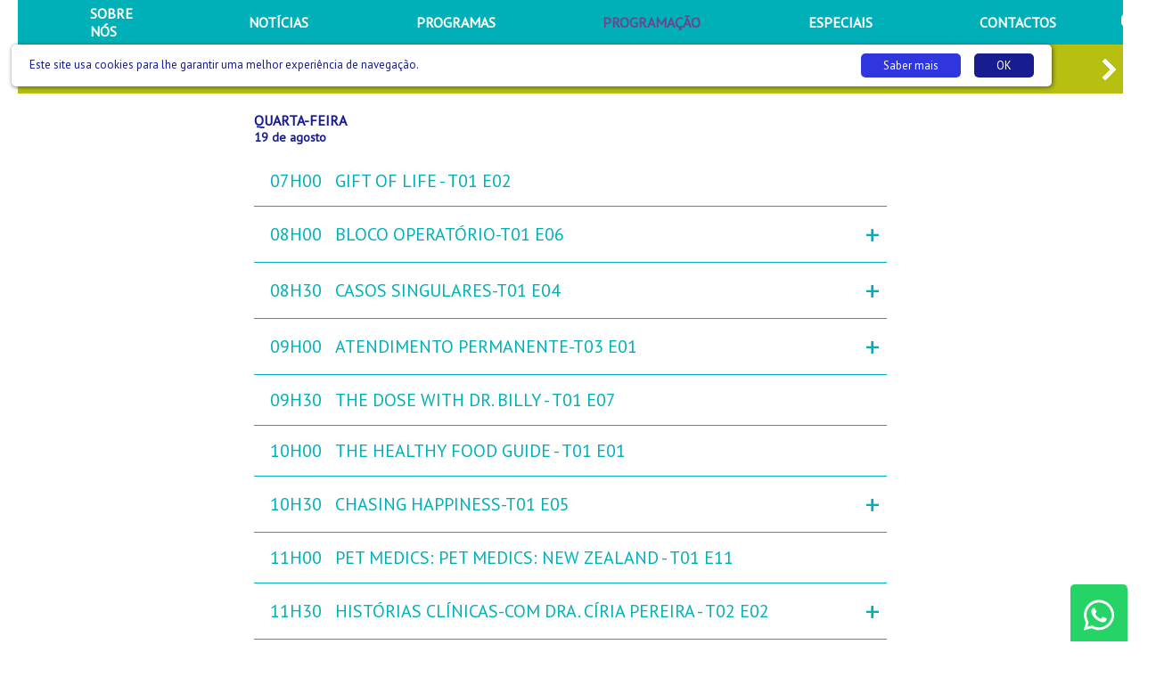

--- FILE ---
content_type: text/html; charset=UTF-8
request_url: https://www.saudemais.tv/programacao/jsSite/anime.js
body_size: 23669
content:
<!DOCTYPE html>
<html lang="pt">
<head>
    <meta charset="UTF-8">
    <meta name="viewport" content="width=device-width, initial-scale=1.0">
    <title>Programação</title>
    <meta name="description" content="Todos os dias os seus programas." />
    <link href="https://fonts.googleapis.com/css?family=PT+Sans" rel="stylesheet">
    <link rel="stylesheet" href="/css/saudemais.css?9c622bb49ea73ed8f5d7f984084fd02f">
    <link rel="shortcut icon" href="/favicon.png" />
    <link rel="icon" href="/favicon.png" type="image/png">
    <meta name="msapplication-tap-highlight" content="no" />

    <!-- Chrome, Firefox OS and Opera -->
    <meta name="theme-color" content="#00B0B9">
    <!-- Windows Phone -->
    <meta name="msapplication-navbutton-color" content="#00B0B9">
    <!-- iOS Safari -->
    <meta name="apple-mobile-web-app-status-bar-style" content="#00B0B9">


    
    <script data-ad-client="ca-pub-4502582406925171" async src="https://pagead2.googlesyndication.com/pagead/js/adsbygoogle.js"></script>


    <link rel="alternate" type="application/rss+xml" title="Nacional - Saúde +" href="/rss/?feed=nacional" />
    <link rel="alternate" type="application/rss+xml" title="Internacional - Saúde +" href="/rss/?feed=internacional" />
    <link rel="alternate" type="application/rss+xml" title="Podcasts - Saúde +" href="/rss/?feed=podcasts" />


</head>

<body>

    <div class="appConteudo"><header>
    <nav class="menu">
        <div class="menuWrapper">
            <div class="menuEsquerda">
                <a href="/">
                    <img src="/img/logobranco.svg" alt="Saúde Mais" />
                </a>
            </div>
            <div class="menuCentro">
                <a href="/sobrenos"><span>SOBRE NÓS</span></a>
                <a href="/noticias"><span>NOTÍCIAS</span></a>
                <a href="/programas"><span>PROGRAMAS</span></a>                <a href="/programacao" class="menuSelecionado"><span>PROGRAMAÇÃO</span></a>
                <a href="/dossiers"><span>ESPECIAIS</span></a>
                <a href="/contactos"><span>CONTACTOS</span></a>
                <!--<a class="menuCentroLive" href="/live"><span>LIVE</span></a>-->
            </div>
            <div class="menuSpacer"></div>
            <div class="menuDireita">
                <a href="/pesquisa" class="menuCentroPesquisa"></a>            </div>
            /
            <div class="menuHamburguer" onclick="Factory.Menu.toggleMobile();">
                <div class="menuHamburguerWrapper">
                    <div></div>
                    <div></div>
                    <div></div>
                </div>
            </div>
        </div>
    </nav>
</header><div class="menuMobile">
    <div class="menuMobileConteudo">
        <div class="menuMobileConteudoItems">
            <a href="/sobrenos"><span>SOBRE NÓS</span></a>
            <a href="/noticias"><span>NOTÍCIAS</span></a>
            <a href="/programas"><span>PROGRAMAS</span></a>
            <a href="/programacao"><span>PROGRAMAÇÃO</span></a>
            <a href="/contactos"><span>CONTACTOS</span></a>
            <a href="/dossiers"><span>ESPECIAIS</span></a>
            <a href="/pesquisa" class="">PESQUISA</a>
            <!--<a href="/live"><span>LIVE</span></a>-->        </div>    </div>
</div>
    <div class="programacaoDias">
        <div class="programacaoDiasWrapper">
            <div class="programacaoSetas programacaoSetas-Prev" onclick="Factory.Programacao.prev();"></div>
            <div class="programacaoSetas programacaoSetas-Next" onclick="Factory.Programacao.next();"></div>
            <div class="programacaoSlider">
                <div class="programacaoTira">                    <a data-programacao-dias-indice="0" href="/programacao/2018-09-17">seg<span>17</span></a>                    <a data-programacao-dias-indice="1" href="/programacao/2018-09-18">ter<span>18</span></a>                    <a data-programacao-dias-indice="2" href="/programacao/2018-09-19">qua<span>19</span></a>                    <a data-programacao-dias-indice="3" href="/programacao/2018-09-20">qui<span>20</span></a>                    <a data-programacao-dias-indice="4" href="/programacao/2018-09-21">sex<span>21</span></a>                    <a data-programacao-dias-indice="5" href="/programacao/2018-09-22">sáb<span>22</span></a>                    <a data-programacao-dias-indice="6" href="/programacao/2018-09-23">dom<span>23</span></a>                    <a data-programacao-dias-indice="7" href="/programacao/2018-09-24">seg<span>24</span></a>                    <a data-programacao-dias-indice="8" href="/programacao/2018-09-25">ter<span>25</span></a>                    <a data-programacao-dias-indice="9" href="/programacao/2018-09-26">qua<span>26</span></a>                    <a data-programacao-dias-indice="10" href="/programacao/2018-09-27">qui<span>27</span></a>                    <a data-programacao-dias-indice="11" href="/programacao/2018-09-28">sex<span>28</span></a>                    <a data-programacao-dias-indice="12" href="/programacao/2018-09-29">sáb<span>29</span></a>                    <a data-programacao-dias-indice="13" href="/programacao/2018-09-30">dom<span>30</span></a>                    <a data-programacao-dias-indice="14" href="/programacao/2018-10-01">seg<span>01</span></a>                    <a data-programacao-dias-indice="15" href="/programacao/2018-10-02">ter<span>02</span></a>                    <a data-programacao-dias-indice="16" href="/programacao/2018-10-03">qua<span>03</span></a>                    <a data-programacao-dias-indice="17" href="/programacao/2018-10-04">qui<span>04</span></a>                    <a data-programacao-dias-indice="18" href="/programacao/2018-10-05">sex<span>05</span></a>                    <a data-programacao-dias-indice="19" href="/programacao/2018-10-06">sáb<span>06</span></a>                    <a data-programacao-dias-indice="20" href="/programacao/2018-10-07">dom<span>07</span></a>                    <a data-programacao-dias-indice="21" href="/programacao/2018-10-08">seg<span>08</span></a>                    <a data-programacao-dias-indice="22" href="/programacao/2018-10-09">ter<span>09</span></a>                    <a data-programacao-dias-indice="23" href="/programacao/2018-10-10">qua<span>10</span></a>                    <a data-programacao-dias-indice="24" href="/programacao/2018-10-11">qui<span>11</span></a>                    <a data-programacao-dias-indice="25" href="/programacao/2018-10-12">sex<span>12</span></a>                    <a data-programacao-dias-indice="26" href="/programacao/2018-10-13">sáb<span>13</span></a>                    <a data-programacao-dias-indice="27" href="/programacao/2018-10-14">dom<span>14</span></a>                    <a data-programacao-dias-indice="28" href="/programacao/2018-10-15">seg<span>15</span></a>                    <a data-programacao-dias-indice="29" href="/programacao/2018-10-16">ter<span>16</span></a>                    <a data-programacao-dias-indice="30" href="/programacao/2018-10-17">qua<span>17</span></a>                    <a data-programacao-dias-indice="31" href="/programacao/2018-10-18">qui<span>18</span></a>                    <a data-programacao-dias-indice="32" href="/programacao/2018-10-19">sex<span>19</span></a>                    <a data-programacao-dias-indice="33" href="/programacao/2018-10-20">sáb<span>20</span></a>                    <a data-programacao-dias-indice="34" href="/programacao/2018-10-21">dom<span>21</span></a>                    <a data-programacao-dias-indice="35" href="/programacao/2018-10-22">seg<span>22</span></a>                    <a data-programacao-dias-indice="36" href="/programacao/2018-10-23">ter<span>23</span></a>                    <a data-programacao-dias-indice="37" href="/programacao/2018-10-24">qua<span>24</span></a>                    <a data-programacao-dias-indice="38" href="/programacao/2018-10-25">qui<span>25</span></a>                    <a data-programacao-dias-indice="39" href="/programacao/2018-10-26">sex<span>26</span></a>                    <a data-programacao-dias-indice="40" href="/programacao/2018-10-27">sáb<span>27</span></a>                    <a data-programacao-dias-indice="41" href="/programacao/2018-10-28">dom<span>28</span></a>                    <a data-programacao-dias-indice="42" href="/programacao/2018-10-29">seg<span>29</span></a>                    <a data-programacao-dias-indice="43" href="/programacao/2018-10-30">ter<span>30</span></a>                    <a data-programacao-dias-indice="44" href="/programacao/2018-10-31">qua<span>31</span></a>                    <a data-programacao-dias-indice="45" href="/programacao/2018-11-01">qui<span>01</span></a>                    <a data-programacao-dias-indice="46" href="/programacao/2018-11-02">sex<span>02</span></a>                    <a data-programacao-dias-indice="47" href="/programacao/2018-11-03">sáb<span>03</span></a>                    <a data-programacao-dias-indice="48" href="/programacao/2018-11-04">dom<span>04</span></a>                    <a data-programacao-dias-indice="49" href="/programacao/2018-11-05">seg<span>05</span></a>                    <a data-programacao-dias-indice="50" href="/programacao/2018-11-06">ter<span>06</span></a>                    <a data-programacao-dias-indice="51" href="/programacao/2018-11-07">qua<span>07</span></a>                    <a data-programacao-dias-indice="52" href="/programacao/2018-11-08">qui<span>08</span></a>                    <a data-programacao-dias-indice="53" href="/programacao/2018-11-09">sex<span>09</span></a>                    <a data-programacao-dias-indice="54" href="/programacao/2018-11-10">sáb<span>10</span></a>                    <a data-programacao-dias-indice="55" href="/programacao/2018-11-11">dom<span>11</span></a>                    <a data-programacao-dias-indice="56" href="/programacao/2018-11-12">seg<span>12</span></a>                    <a data-programacao-dias-indice="57" href="/programacao/2018-11-13">ter<span>13</span></a>                    <a data-programacao-dias-indice="58" href="/programacao/2018-11-14">qua<span>14</span></a>                    <a data-programacao-dias-indice="59" href="/programacao/2018-11-15">qui<span>15</span></a>                    <a data-programacao-dias-indice="60" href="/programacao/2018-11-16">sex<span>16</span></a>                    <a data-programacao-dias-indice="61" href="/programacao/2018-11-17">sáb<span>17</span></a>                    <a data-programacao-dias-indice="62" href="/programacao/2018-11-18">dom<span>18</span></a>                    <a data-programacao-dias-indice="63" href="/programacao/2018-11-19">seg<span>19</span></a>                    <a data-programacao-dias-indice="64" href="/programacao/2018-11-20">ter<span>20</span></a>                    <a data-programacao-dias-indice="65" href="/programacao/2018-11-21">qua<span>21</span></a>                    <a data-programacao-dias-indice="66" href="/programacao/2018-11-22">qui<span>22</span></a>                    <a data-programacao-dias-indice="67" href="/programacao/2018-11-23">sex<span>23</span></a>                    <a data-programacao-dias-indice="68" href="/programacao/2018-11-24">sáb<span>24</span></a>                    <a data-programacao-dias-indice="69" href="/programacao/2018-11-25">dom<span>25</span></a>                    <a data-programacao-dias-indice="70" href="/programacao/2018-11-26">seg<span>26</span></a>                    <a data-programacao-dias-indice="71" href="/programacao/2018-11-27">ter<span>27</span></a>                    <a data-programacao-dias-indice="72" href="/programacao/2018-11-28">qua<span>28</span></a>                    <a data-programacao-dias-indice="73" href="/programacao/2018-11-29">qui<span>29</span></a>                    <a data-programacao-dias-indice="74" href="/programacao/2018-11-30">sex<span>30</span></a>                    <a data-programacao-dias-indice="75" href="/programacao/2018-12-01">sáb<span>01</span></a>                    <a data-programacao-dias-indice="76" href="/programacao/2018-12-02">dom<span>02</span></a>                    <a data-programacao-dias-indice="77" href="/programacao/2018-12-03">seg<span>03</span></a>                    <a data-programacao-dias-indice="78" href="/programacao/2018-12-04">ter<span>04</span></a>                    <a data-programacao-dias-indice="79" href="/programacao/2018-12-05">qua<span>05</span></a>                    <a data-programacao-dias-indice="80" href="/programacao/2018-12-06">qui<span>06</span></a>                    <a data-programacao-dias-indice="81" href="/programacao/2018-12-07">sex<span>07</span></a>                    <a data-programacao-dias-indice="82" href="/programacao/2018-12-08">sáb<span>08</span></a>                    <a data-programacao-dias-indice="83" href="/programacao/2018-12-09">dom<span>09</span></a>                    <a data-programacao-dias-indice="84" href="/programacao/2018-12-10">seg<span>10</span></a>                    <a data-programacao-dias-indice="85" href="/programacao/2018-12-11">ter<span>11</span></a>                    <a data-programacao-dias-indice="86" href="/programacao/2018-12-12">qua<span>12</span></a>                    <a data-programacao-dias-indice="87" href="/programacao/2018-12-13">qui<span>13</span></a>                    <a data-programacao-dias-indice="88" href="/programacao/2018-12-14">sex<span>14</span></a>                    <a data-programacao-dias-indice="89" href="/programacao/2018-12-15">sáb<span>15</span></a>                    <a data-programacao-dias-indice="90" href="/programacao/2018-12-16">dom<span>16</span></a>                    <a data-programacao-dias-indice="91" href="/programacao/2018-12-17">seg<span>17</span></a>                    <a data-programacao-dias-indice="92" href="/programacao/2018-12-18">ter<span>18</span></a>                    <a data-programacao-dias-indice="93" href="/programacao/2018-12-19">qua<span>19</span></a>                    <a data-programacao-dias-indice="94" href="/programacao/2018-12-20">qui<span>20</span></a>                    <a data-programacao-dias-indice="95" href="/programacao/2018-12-21">sex<span>21</span></a>                    <a data-programacao-dias-indice="96" href="/programacao/2018-12-22">sáb<span>22</span></a>                    <a data-programacao-dias-indice="97" href="/programacao/2018-12-23">dom<span>23</span></a>                    <a data-programacao-dias-indice="98" href="/programacao/2018-12-24">seg<span>24</span></a>                    <a data-programacao-dias-indice="99" href="/programacao/2018-12-25">ter<span>25</span></a>                    <a data-programacao-dias-indice="100" href="/programacao/2018-12-26">qua<span>26</span></a>                    <a data-programacao-dias-indice="101" href="/programacao/2018-12-27">qui<span>27</span></a>                    <a data-programacao-dias-indice="102" href="/programacao/2018-12-28">sex<span>28</span></a>                    <a data-programacao-dias-indice="103" href="/programacao/2018-12-29">sáb<span>29</span></a>                    <a data-programacao-dias-indice="104" href="/programacao/2018-12-30">dom<span>30</span></a>                    <a data-programacao-dias-indice="105" href="/programacao/2018-12-31">seg<span>31</span></a>                    <a data-programacao-dias-indice="106" href="/programacao/2019-01-01">ter<span>01</span></a>                    <a data-programacao-dias-indice="107" href="/programacao/2019-01-02">qua<span>02</span></a>                    <a data-programacao-dias-indice="108" href="/programacao/2019-01-03">qui<span>03</span></a>                    <a data-programacao-dias-indice="109" href="/programacao/2019-01-04">sex<span>04</span></a>                    <a data-programacao-dias-indice="110" href="/programacao/2019-01-05">sáb<span>05</span></a>                    <a data-programacao-dias-indice="111" href="/programacao/2019-01-06">dom<span>06</span></a>                    <a data-programacao-dias-indice="112" href="/programacao/2019-01-07">seg<span>07</span></a>                    <a data-programacao-dias-indice="113" href="/programacao/2019-01-08">ter<span>08</span></a>                    <a data-programacao-dias-indice="114" href="/programacao/2019-01-09">qua<span>09</span></a>                    <a data-programacao-dias-indice="115" href="/programacao/2019-01-10">qui<span>10</span></a>                    <a data-programacao-dias-indice="116" href="/programacao/2019-01-11">sex<span>11</span></a>                    <a data-programacao-dias-indice="117" href="/programacao/2019-01-12">sáb<span>12</span></a>                    <a data-programacao-dias-indice="118" href="/programacao/2019-01-13">dom<span>13</span></a>                    <a data-programacao-dias-indice="119" href="/programacao/2019-01-14">seg<span>14</span></a>                    <a data-programacao-dias-indice="120" href="/programacao/2019-01-15">ter<span>15</span></a>                    <a data-programacao-dias-indice="121" href="/programacao/2019-01-16">qua<span>16</span></a>                    <a data-programacao-dias-indice="122" href="/programacao/2019-01-17">qui<span>17</span></a>                    <a data-programacao-dias-indice="123" href="/programacao/2019-01-18">sex<span>18</span></a>                    <a data-programacao-dias-indice="124" href="/programacao/2019-01-19">sáb<span>19</span></a>                    <a data-programacao-dias-indice="125" href="/programacao/2019-01-20">dom<span>20</span></a>                    <a data-programacao-dias-indice="126" href="/programacao/2019-01-21">seg<span>21</span></a>                    <a data-programacao-dias-indice="127" href="/programacao/2019-01-22">ter<span>22</span></a>                    <a data-programacao-dias-indice="128" href="/programacao/2019-01-23">qua<span>23</span></a>                    <a data-programacao-dias-indice="129" href="/programacao/2019-01-24">qui<span>24</span></a>                    <a data-programacao-dias-indice="130" href="/programacao/2019-01-25">sex<span>25</span></a>                    <a data-programacao-dias-indice="131" href="/programacao/2019-01-26">sáb<span>26</span></a>                    <a data-programacao-dias-indice="132" href="/programacao/2019-01-27">dom<span>27</span></a>                    <a data-programacao-dias-indice="133" href="/programacao/2019-01-28">seg<span>28</span></a>                    <a data-programacao-dias-indice="134" href="/programacao/2019-01-29">ter<span>29</span></a>                    <a data-programacao-dias-indice="135" href="/programacao/2019-01-30">qua<span>30</span></a>                    <a data-programacao-dias-indice="136" href="/programacao/2019-01-31">qui<span>31</span></a>                    <a data-programacao-dias-indice="137" href="/programacao/2019-02-01">sex<span>01</span></a>                    <a data-programacao-dias-indice="138" href="/programacao/2019-02-02">sáb<span>02</span></a>                    <a data-programacao-dias-indice="139" href="/programacao/2019-02-03">dom<span>03</span></a>                    <a data-programacao-dias-indice="140" href="/programacao/2019-02-04">seg<span>04</span></a>                    <a data-programacao-dias-indice="141" href="/programacao/2019-02-05">ter<span>05</span></a>                    <a data-programacao-dias-indice="142" href="/programacao/2019-02-06">qua<span>06</span></a>                    <a data-programacao-dias-indice="143" href="/programacao/2019-02-07">qui<span>07</span></a>                    <a data-programacao-dias-indice="144" href="/programacao/2019-02-08">sex<span>08</span></a>                    <a data-programacao-dias-indice="145" href="/programacao/2019-02-09">sáb<span>09</span></a>                    <a data-programacao-dias-indice="146" href="/programacao/2019-02-10">dom<span>10</span></a>                    <a data-programacao-dias-indice="147" href="/programacao/2019-02-11">seg<span>11</span></a>                    <a data-programacao-dias-indice="148" href="/programacao/2019-02-12">ter<span>12</span></a>                    <a data-programacao-dias-indice="149" href="/programacao/2019-02-13">qua<span>13</span></a>                    <a data-programacao-dias-indice="150" href="/programacao/2019-02-14">qui<span>14</span></a>                    <a data-programacao-dias-indice="151" href="/programacao/2019-02-15">sex<span>15</span></a>                    <a data-programacao-dias-indice="152" href="/programacao/2019-02-16">sáb<span>16</span></a>                    <a data-programacao-dias-indice="153" href="/programacao/2019-02-17">dom<span>17</span></a>                    <a data-programacao-dias-indice="154" href="/programacao/2019-02-18">seg<span>18</span></a>                    <a data-programacao-dias-indice="155" href="/programacao/2019-02-19">ter<span>19</span></a>                    <a data-programacao-dias-indice="156" href="/programacao/2019-02-20">qua<span>20</span></a>                    <a data-programacao-dias-indice="157" href="/programacao/2019-02-21">qui<span>21</span></a>                    <a data-programacao-dias-indice="158" href="/programacao/2019-02-22">sex<span>22</span></a>                    <a data-programacao-dias-indice="159" href="/programacao/2019-02-23">sáb<span>23</span></a>                    <a data-programacao-dias-indice="160" href="/programacao/2019-02-24">dom<span>24</span></a>                    <a data-programacao-dias-indice="161" href="/programacao/2019-02-25">seg<span>25</span></a>                    <a data-programacao-dias-indice="162" href="/programacao/2019-02-26">ter<span>26</span></a>                    <a data-programacao-dias-indice="163" href="/programacao/2019-02-27">qua<span>27</span></a>                    <a data-programacao-dias-indice="164" href="/programacao/2019-02-28">qui<span>28</span></a>                    <a data-programacao-dias-indice="165" href="/programacao/2019-03-01">sex<span>01</span></a>                    <a data-programacao-dias-indice="166" href="/programacao/2019-03-02">sáb<span>02</span></a>                    <a data-programacao-dias-indice="167" href="/programacao/2019-03-03">dom<span>03</span></a>                    <a data-programacao-dias-indice="168" href="/programacao/2019-03-04">seg<span>04</span></a>                    <a data-programacao-dias-indice="169" href="/programacao/2019-03-05">ter<span>05</span></a>                    <a data-programacao-dias-indice="170" href="/programacao/2019-03-06">qua<span>06</span></a>                    <a data-programacao-dias-indice="171" href="/programacao/2019-03-07">qui<span>07</span></a>                    <a data-programacao-dias-indice="172" href="/programacao/2019-03-08">sex<span>08</span></a>                    <a data-programacao-dias-indice="173" href="/programacao/2019-03-09">sáb<span>09</span></a>                    <a data-programacao-dias-indice="174" href="/programacao/2019-03-10">dom<span>10</span></a>                    <a data-programacao-dias-indice="175" href="/programacao/2019-03-11">seg<span>11</span></a>                    <a data-programacao-dias-indice="176" href="/programacao/2019-03-12">ter<span>12</span></a>                    <a data-programacao-dias-indice="177" href="/programacao/2019-03-13">qua<span>13</span></a>                    <a data-programacao-dias-indice="178" href="/programacao/2019-03-14">qui<span>14</span></a>                    <a data-programacao-dias-indice="179" href="/programacao/2019-03-15">sex<span>15</span></a>                    <a data-programacao-dias-indice="180" href="/programacao/2019-03-16">sáb<span>16</span></a>                    <a data-programacao-dias-indice="181" href="/programacao/2019-03-17">dom<span>17</span></a>                    <a data-programacao-dias-indice="182" href="/programacao/2019-03-18">seg<span>18</span></a>                    <a data-programacao-dias-indice="183" href="/programacao/2019-03-19">ter<span>19</span></a>                    <a data-programacao-dias-indice="184" href="/programacao/2019-03-20">qua<span>20</span></a>                    <a data-programacao-dias-indice="185" href="/programacao/2019-03-21">qui<span>21</span></a>                    <a data-programacao-dias-indice="186" href="/programacao/2019-03-22">sex<span>22</span></a>                    <a data-programacao-dias-indice="187" href="/programacao/2019-03-23">sáb<span>23</span></a>                    <a data-programacao-dias-indice="188" href="/programacao/2019-03-24">dom<span>24</span></a>                    <a data-programacao-dias-indice="189" href="/programacao/2019-03-25">seg<span>25</span></a>                    <a data-programacao-dias-indice="190" href="/programacao/2019-03-26">ter<span>26</span></a>                    <a data-programacao-dias-indice="191" href="/programacao/2019-03-27">qua<span>27</span></a>                    <a data-programacao-dias-indice="192" href="/programacao/2019-03-28">qui<span>28</span></a>                    <a data-programacao-dias-indice="193" href="/programacao/2019-03-29">sex<span>29</span></a>                    <a data-programacao-dias-indice="194" href="/programacao/2019-03-30">sáb<span>30</span></a>                    <a data-programacao-dias-indice="195" href="/programacao/2019-03-31">dom<span>31</span></a>                    <a data-programacao-dias-indice="196" href="/programacao/2019-04-01">seg<span>01</span></a>                    <a data-programacao-dias-indice="197" href="/programacao/2019-04-02">ter<span>02</span></a>                    <a data-programacao-dias-indice="198" href="/programacao/2019-04-03">qua<span>03</span></a>                    <a data-programacao-dias-indice="199" href="/programacao/2019-04-04">qui<span>04</span></a>                    <a data-programacao-dias-indice="200" href="/programacao/2019-04-05">sex<span>05</span></a>                    <a data-programacao-dias-indice="201" href="/programacao/2019-04-06">sáb<span>06</span></a>                    <a data-programacao-dias-indice="202" href="/programacao/2019-04-07">dom<span>07</span></a>                    <a data-programacao-dias-indice="203" href="/programacao/2019-04-08">seg<span>08</span></a>                    <a data-programacao-dias-indice="204" href="/programacao/2019-04-09">ter<span>09</span></a>                    <a data-programacao-dias-indice="205" href="/programacao/2019-04-10">qua<span>10</span></a>                    <a data-programacao-dias-indice="206" href="/programacao/2019-04-11">qui<span>11</span></a>                    <a data-programacao-dias-indice="207" href="/programacao/2019-04-12">sex<span>12</span></a>                    <a data-programacao-dias-indice="208" href="/programacao/2019-04-13">sáb<span>13</span></a>                    <a data-programacao-dias-indice="209" href="/programacao/2019-04-14">dom<span>14</span></a>                    <a data-programacao-dias-indice="210" href="/programacao/2019-04-15">seg<span>15</span></a>                    <a data-programacao-dias-indice="211" href="/programacao/2019-04-16">ter<span>16</span></a>                    <a data-programacao-dias-indice="212" href="/programacao/2019-04-17">qua<span>17</span></a>                    <a data-programacao-dias-indice="213" href="/programacao/2019-04-18">qui<span>18</span></a>                    <a data-programacao-dias-indice="214" href="/programacao/2019-04-19">sex<span>19</span></a>                    <a data-programacao-dias-indice="215" href="/programacao/2019-04-20">sáb<span>20</span></a>                    <a data-programacao-dias-indice="216" href="/programacao/2019-04-21">dom<span>21</span></a>                    <a data-programacao-dias-indice="217" href="/programacao/2019-04-22">seg<span>22</span></a>                    <a data-programacao-dias-indice="218" href="/programacao/2019-04-23">ter<span>23</span></a>                    <a data-programacao-dias-indice="219" href="/programacao/2019-04-24">qua<span>24</span></a>                    <a data-programacao-dias-indice="220" href="/programacao/2019-04-25">qui<span>25</span></a>                    <a data-programacao-dias-indice="221" href="/programacao/2019-04-26">sex<span>26</span></a>                    <a data-programacao-dias-indice="222" href="/programacao/2019-04-27">sáb<span>27</span></a>                    <a data-programacao-dias-indice="223" href="/programacao/2019-04-28">dom<span>28</span></a>                    <a data-programacao-dias-indice="224" href="/programacao/2019-04-29">seg<span>29</span></a>                    <a data-programacao-dias-indice="225" href="/programacao/2019-04-30">ter<span>30</span></a>                    <a data-programacao-dias-indice="226" href="/programacao/2019-05-01">qua<span>01</span></a>                    <a data-programacao-dias-indice="227" href="/programacao/2019-05-02">qui<span>02</span></a>                    <a data-programacao-dias-indice="228" href="/programacao/2019-05-03">sex<span>03</span></a>                    <a data-programacao-dias-indice="229" href="/programacao/2019-05-04">sáb<span>04</span></a>                    <a data-programacao-dias-indice="230" href="/programacao/2019-05-05">dom<span>05</span></a>                    <a data-programacao-dias-indice="231" href="/programacao/2019-05-06">seg<span>06</span></a>                    <a data-programacao-dias-indice="232" href="/programacao/2019-05-07">ter<span>07</span></a>                    <a data-programacao-dias-indice="233" href="/programacao/2019-05-08">qua<span>08</span></a>                    <a data-programacao-dias-indice="234" href="/programacao/2019-05-09">qui<span>09</span></a>                    <a data-programacao-dias-indice="235" href="/programacao/2019-05-10">sex<span>10</span></a>                    <a data-programacao-dias-indice="236" href="/programacao/2019-05-11">sáb<span>11</span></a>                    <a data-programacao-dias-indice="237" href="/programacao/2019-05-12">dom<span>12</span></a>                    <a data-programacao-dias-indice="238" href="/programacao/2019-05-13">seg<span>13</span></a>                    <a data-programacao-dias-indice="239" href="/programacao/2019-05-14">ter<span>14</span></a>                    <a data-programacao-dias-indice="240" href="/programacao/2019-05-15">qua<span>15</span></a>                    <a data-programacao-dias-indice="241" href="/programacao/2019-05-16">qui<span>16</span></a>                    <a data-programacao-dias-indice="242" href="/programacao/2019-05-17">sex<span>17</span></a>                    <a data-programacao-dias-indice="243" href="/programacao/2019-05-18">sáb<span>18</span></a>                    <a data-programacao-dias-indice="244" href="/programacao/2019-05-19">dom<span>19</span></a>                    <a data-programacao-dias-indice="245" href="/programacao/2019-05-20">seg<span>20</span></a>                    <a data-programacao-dias-indice="246" href="/programacao/2019-05-21">ter<span>21</span></a>                    <a data-programacao-dias-indice="247" href="/programacao/2019-05-22">qua<span>22</span></a>                    <a data-programacao-dias-indice="248" href="/programacao/2019-05-23">qui<span>23</span></a>                    <a data-programacao-dias-indice="249" href="/programacao/2019-05-24">sex<span>24</span></a>                    <a data-programacao-dias-indice="250" href="/programacao/2019-05-25">sáb<span>25</span></a>                    <a data-programacao-dias-indice="251" href="/programacao/2019-05-26">dom<span>26</span></a>                    <a data-programacao-dias-indice="252" href="/programacao/2019-05-27">seg<span>27</span></a>                    <a data-programacao-dias-indice="253" href="/programacao/2019-05-28">ter<span>28</span></a>                    <a data-programacao-dias-indice="254" href="/programacao/2019-05-29">qua<span>29</span></a>                    <a data-programacao-dias-indice="255" href="/programacao/2019-05-30">qui<span>30</span></a>                    <a data-programacao-dias-indice="256" href="/programacao/2019-05-31">sex<span>31</span></a>                    <a data-programacao-dias-indice="257" href="/programacao/2019-06-01">sáb<span>01</span></a>                    <a data-programacao-dias-indice="258" href="/programacao/2019-06-02">dom<span>02</span></a>                    <a data-programacao-dias-indice="259" href="/programacao/2019-06-03">seg<span>03</span></a>                    <a data-programacao-dias-indice="260" href="/programacao/2019-06-04">ter<span>04</span></a>                    <a data-programacao-dias-indice="261" href="/programacao/2019-06-05">qua<span>05</span></a>                    <a data-programacao-dias-indice="262" href="/programacao/2019-06-06">qui<span>06</span></a>                    <a data-programacao-dias-indice="263" href="/programacao/2019-06-07">sex<span>07</span></a>                    <a data-programacao-dias-indice="264" href="/programacao/2019-06-08">sáb<span>08</span></a>                    <a data-programacao-dias-indice="265" href="/programacao/2019-06-09">dom<span>09</span></a>                    <a data-programacao-dias-indice="266" href="/programacao/2019-06-10">seg<span>10</span></a>                    <a data-programacao-dias-indice="267" href="/programacao/2019-06-11">ter<span>11</span></a>                    <a data-programacao-dias-indice="268" href="/programacao/2019-06-12">qua<span>12</span></a>                    <a data-programacao-dias-indice="269" href="/programacao/2019-06-13">qui<span>13</span></a>                    <a data-programacao-dias-indice="270" href="/programacao/2019-06-14">sex<span>14</span></a>                    <a data-programacao-dias-indice="271" href="/programacao/2019-06-15">sáb<span>15</span></a>                    <a data-programacao-dias-indice="272" href="/programacao/2019-06-16">dom<span>16</span></a>                    <a data-programacao-dias-indice="273" href="/programacao/2019-06-17">seg<span>17</span></a>                    <a data-programacao-dias-indice="274" href="/programacao/2019-06-18">ter<span>18</span></a>                    <a data-programacao-dias-indice="275" href="/programacao/2019-06-19">qua<span>19</span></a>                    <a data-programacao-dias-indice="276" href="/programacao/2019-06-20">qui<span>20</span></a>                    <a data-programacao-dias-indice="277" href="/programacao/2019-06-21">sex<span>21</span></a>                    <a data-programacao-dias-indice="278" href="/programacao/2019-06-22">sáb<span>22</span></a>                    <a data-programacao-dias-indice="279" href="/programacao/2019-06-23">dom<span>23</span></a>                    <a data-programacao-dias-indice="280" href="/programacao/2019-06-24">seg<span>24</span></a>                    <a data-programacao-dias-indice="281" href="/programacao/2019-06-25">ter<span>25</span></a>                    <a data-programacao-dias-indice="282" href="/programacao/2019-06-26">qua<span>26</span></a>                    <a data-programacao-dias-indice="283" href="/programacao/2019-06-27">qui<span>27</span></a>                    <a data-programacao-dias-indice="284" href="/programacao/2019-06-28">sex<span>28</span></a>                    <a data-programacao-dias-indice="285" href="/programacao/2019-06-29">sáb<span>29</span></a>                    <a data-programacao-dias-indice="286" href="/programacao/2019-06-30">dom<span>30</span></a>                    <a data-programacao-dias-indice="287" href="/programacao/2019-07-01">seg<span>01</span></a>                    <a data-programacao-dias-indice="288" href="/programacao/2019-07-02">ter<span>02</span></a>                    <a data-programacao-dias-indice="289" href="/programacao/2019-07-03">qua<span>03</span></a>                    <a data-programacao-dias-indice="290" href="/programacao/2019-07-04">qui<span>04</span></a>                    <a data-programacao-dias-indice="291" href="/programacao/2019-07-05">sex<span>05</span></a>                    <a data-programacao-dias-indice="292" href="/programacao/2019-07-06">sáb<span>06</span></a>                    <a data-programacao-dias-indice="293" href="/programacao/2019-07-07">dom<span>07</span></a>                    <a data-programacao-dias-indice="294" href="/programacao/2019-07-08">seg<span>08</span></a>                    <a data-programacao-dias-indice="295" href="/programacao/2019-07-09">ter<span>09</span></a>                    <a data-programacao-dias-indice="296" href="/programacao/2019-07-10">qua<span>10</span></a>                    <a data-programacao-dias-indice="297" href="/programacao/2019-07-11">qui<span>11</span></a>                    <a data-programacao-dias-indice="298" href="/programacao/2019-07-12">sex<span>12</span></a>                    <a data-programacao-dias-indice="299" href="/programacao/2019-07-13">sáb<span>13</span></a>                    <a data-programacao-dias-indice="300" href="/programacao/2019-07-14">dom<span>14</span></a>                    <a data-programacao-dias-indice="301" href="/programacao/2019-07-15">seg<span>15</span></a>                    <a data-programacao-dias-indice="302" href="/programacao/2019-07-16">ter<span>16</span></a>                    <a data-programacao-dias-indice="303" href="/programacao/2019-07-17">qua<span>17</span></a>                    <a data-programacao-dias-indice="304" href="/programacao/2019-07-18">qui<span>18</span></a>                    <a data-programacao-dias-indice="305" href="/programacao/2019-07-19">sex<span>19</span></a>                    <a data-programacao-dias-indice="306" href="/programacao/2019-07-20">sáb<span>20</span></a>                    <a data-programacao-dias-indice="307" href="/programacao/2019-07-21">dom<span>21</span></a>                    <a data-programacao-dias-indice="308" href="/programacao/2019-07-22">seg<span>22</span></a>                    <a data-programacao-dias-indice="309" href="/programacao/2019-07-23">ter<span>23</span></a>                    <a data-programacao-dias-indice="310" href="/programacao/2019-07-24">qua<span>24</span></a>                    <a data-programacao-dias-indice="311" href="/programacao/2019-07-25">qui<span>25</span></a>                    <a data-programacao-dias-indice="312" href="/programacao/2019-07-26">sex<span>26</span></a>                    <a data-programacao-dias-indice="313" href="/programacao/2019-07-27">sáb<span>27</span></a>                    <a data-programacao-dias-indice="314" href="/programacao/2019-07-28">dom<span>28</span></a>                    <a data-programacao-dias-indice="315" href="/programacao/2019-07-29">seg<span>29</span></a>                    <a data-programacao-dias-indice="316" href="/programacao/2019-07-30">ter<span>30</span></a>                    <a data-programacao-dias-indice="317" href="/programacao/2019-07-31">qua<span>31</span></a>                    <a data-programacao-dias-indice="318" href="/programacao/2019-08-01">qui<span>01</span></a>                    <a data-programacao-dias-indice="319" href="/programacao/2019-08-02">sex<span>02</span></a>                    <a data-programacao-dias-indice="320" href="/programacao/2019-08-03">sáb<span>03</span></a>                    <a data-programacao-dias-indice="321" href="/programacao/2019-08-04">dom<span>04</span></a>                    <a data-programacao-dias-indice="322" href="/programacao/2019-08-05">seg<span>05</span></a>                    <a data-programacao-dias-indice="323" href="/programacao/2019-08-06">ter<span>06</span></a>                    <a data-programacao-dias-indice="324" href="/programacao/2019-08-07">qua<span>07</span></a>                    <a data-programacao-dias-indice="325" href="/programacao/2019-08-08">qui<span>08</span></a>                    <a data-programacao-dias-indice="326" href="/programacao/2019-08-09">sex<span>09</span></a>                    <a data-programacao-dias-indice="327" href="/programacao/2019-08-10">sáb<span>10</span></a>                    <a data-programacao-dias-indice="328" href="/programacao/2019-08-11">dom<span>11</span></a>                    <a data-programacao-dias-indice="329" href="/programacao/2019-08-12">seg<span>12</span></a>                    <a data-programacao-dias-indice="330" href="/programacao/2019-08-13">ter<span>13</span></a>                    <a data-programacao-dias-indice="331" href="/programacao/2019-08-14">qua<span>14</span></a>                    <a data-programacao-dias-indice="332" href="/programacao/2019-08-15">qui<span>15</span></a>                    <a data-programacao-dias-indice="333" href="/programacao/2019-08-16">sex<span>16</span></a>                    <a data-programacao-dias-indice="334" href="/programacao/2019-08-17">sáb<span>17</span></a>                    <a data-programacao-dias-indice="335" href="/programacao/2019-08-18">dom<span>18</span></a>                    <a data-programacao-dias-indice="336" href="/programacao/2019-08-19">seg<span>19</span></a>                    <a data-programacao-dias-indice="337" href="/programacao/2019-08-20">ter<span>20</span></a>                    <a data-programacao-dias-indice="338" href="/programacao/2019-08-21">qua<span>21</span></a>                    <a data-programacao-dias-indice="339" href="/programacao/2019-08-22">qui<span>22</span></a>                    <a data-programacao-dias-indice="340" href="/programacao/2019-08-23">sex<span>23</span></a>                    <a data-programacao-dias-indice="341" href="/programacao/2019-08-24">sáb<span>24</span></a>                    <a data-programacao-dias-indice="342" href="/programacao/2019-08-25">dom<span>25</span></a>                    <a data-programacao-dias-indice="343" href="/programacao/2019-08-26">seg<span>26</span></a>                    <a data-programacao-dias-indice="344" href="/programacao/2019-08-27">ter<span>27</span></a>                    <a data-programacao-dias-indice="345" href="/programacao/2019-08-28">qua<span>28</span></a>                    <a data-programacao-dias-indice="346" href="/programacao/2019-08-29">qui<span>29</span></a>                    <a data-programacao-dias-indice="347" href="/programacao/2019-08-30">sex<span>30</span></a>                    <a data-programacao-dias-indice="348" href="/programacao/2019-08-31">sáb<span>31</span></a>                    <a data-programacao-dias-indice="349" href="/programacao/2019-09-01">dom<span>01</span></a>                    <a data-programacao-dias-indice="350" href="/programacao/2019-09-02">seg<span>02</span></a>                    <a data-programacao-dias-indice="351" href="/programacao/2019-09-03">ter<span>03</span></a>                    <a data-programacao-dias-indice="352" href="/programacao/2019-09-04">qua<span>04</span></a>                    <a data-programacao-dias-indice="353" href="/programacao/2019-09-05">qui<span>05</span></a>                    <a data-programacao-dias-indice="354" href="/programacao/2019-09-06">sex<span>06</span></a>                    <a data-programacao-dias-indice="355" href="/programacao/2019-09-07">sáb<span>07</span></a>                    <a data-programacao-dias-indice="356" href="/programacao/2019-09-08">dom<span>08</span></a>                    <a data-programacao-dias-indice="357" href="/programacao/2019-09-09">seg<span>09</span></a>                    <a data-programacao-dias-indice="358" href="/programacao/2019-09-10">ter<span>10</span></a>                    <a data-programacao-dias-indice="359" href="/programacao/2019-09-11">qua<span>11</span></a>                    <a data-programacao-dias-indice="360" href="/programacao/2019-09-12">qui<span>12</span></a>                    <a data-programacao-dias-indice="361" href="/programacao/2019-09-13">sex<span>13</span></a>                    <a data-programacao-dias-indice="362" href="/programacao/2019-09-14">sáb<span>14</span></a>                    <a data-programacao-dias-indice="363" href="/programacao/2019-09-15">dom<span>15</span></a>                    <a data-programacao-dias-indice="364" href="/programacao/2019-09-16">seg<span>16</span></a>                    <a data-programacao-dias-indice="365" href="/programacao/2019-09-17">ter<span>17</span></a>                    <a data-programacao-dias-indice="366" href="/programacao/2019-09-18">qua<span>18</span></a>                    <a data-programacao-dias-indice="367" href="/programacao/2019-09-19">qui<span>19</span></a>                    <a data-programacao-dias-indice="368" href="/programacao/2019-09-20">sex<span>20</span></a>                    <a data-programacao-dias-indice="369" href="/programacao/2019-09-21">sáb<span>21</span></a>                    <a data-programacao-dias-indice="370" href="/programacao/2019-09-22">dom<span>22</span></a>                    <a data-programacao-dias-indice="371" href="/programacao/2019-09-23">seg<span>23</span></a>                    <a data-programacao-dias-indice="372" href="/programacao/2019-09-24">ter<span>24</span></a>                    <a data-programacao-dias-indice="373" href="/programacao/2019-09-25">qua<span>25</span></a>                    <a data-programacao-dias-indice="374" href="/programacao/2019-09-26">qui<span>26</span></a>                    <a data-programacao-dias-indice="375" href="/programacao/2019-09-27">sex<span>27</span></a>                    <a data-programacao-dias-indice="376" href="/programacao/2019-09-28">sáb<span>28</span></a>                    <a data-programacao-dias-indice="377" href="/programacao/2019-09-29">dom<span>29</span></a>                    <a data-programacao-dias-indice="378" href="/programacao/2019-09-30">seg<span>30</span></a>                    <a data-programacao-dias-indice="379" href="/programacao/2019-10-01">ter<span>01</span></a>                    <a data-programacao-dias-indice="380" href="/programacao/2019-10-02">qua<span>02</span></a>                    <a data-programacao-dias-indice="381" href="/programacao/2019-10-03">qui<span>03</span></a>                    <a data-programacao-dias-indice="382" href="/programacao/2019-10-04">sex<span>04</span></a>                    <a data-programacao-dias-indice="383" href="/programacao/2019-10-05">sáb<span>05</span></a>                    <a data-programacao-dias-indice="384" href="/programacao/2019-10-06">dom<span>06</span></a>                    <a data-programacao-dias-indice="385" href="/programacao/2019-10-07">seg<span>07</span></a>                    <a data-programacao-dias-indice="386" href="/programacao/2019-10-08">ter<span>08</span></a>                    <a data-programacao-dias-indice="387" href="/programacao/2019-10-09">qua<span>09</span></a>                    <a data-programacao-dias-indice="388" href="/programacao/2019-10-10">qui<span>10</span></a>                    <a data-programacao-dias-indice="389" href="/programacao/2019-10-11">sex<span>11</span></a>                    <a data-programacao-dias-indice="390" href="/programacao/2019-10-12">sáb<span>12</span></a>                    <a data-programacao-dias-indice="391" href="/programacao/2019-10-13">dom<span>13</span></a>                    <a data-programacao-dias-indice="392" href="/programacao/2019-10-14">seg<span>14</span></a>                    <a data-programacao-dias-indice="393" href="/programacao/2019-10-15">ter<span>15</span></a>                    <a data-programacao-dias-indice="394" href="/programacao/2019-10-16">qua<span>16</span></a>                    <a data-programacao-dias-indice="395" href="/programacao/2019-10-17">qui<span>17</span></a>                    <a data-programacao-dias-indice="396" href="/programacao/2019-10-18">sex<span>18</span></a>                    <a data-programacao-dias-indice="397" href="/programacao/2019-10-19">sáb<span>19</span></a>                    <a data-programacao-dias-indice="398" href="/programacao/2019-10-20">dom<span>20</span></a>                    <a data-programacao-dias-indice="399" href="/programacao/2019-10-21">seg<span>21</span></a>                    <a data-programacao-dias-indice="400" href="/programacao/2019-10-22">ter<span>22</span></a>                    <a data-programacao-dias-indice="401" href="/programacao/2019-10-23">qua<span>23</span></a>                    <a data-programacao-dias-indice="402" href="/programacao/2019-10-24">qui<span>24</span></a>                    <a data-programacao-dias-indice="403" href="/programacao/2019-10-25">sex<span>25</span></a>                    <a data-programacao-dias-indice="404" href="/programacao/2019-10-26">sáb<span>26</span></a>                    <a data-programacao-dias-indice="405" href="/programacao/2019-10-27">dom<span>27</span></a>                    <a data-programacao-dias-indice="406" href="/programacao/2019-10-28">seg<span>28</span></a>                    <a data-programacao-dias-indice="407" href="/programacao/2019-10-29">ter<span>29</span></a>                    <a data-programacao-dias-indice="408" href="/programacao/2019-10-30">qua<span>30</span></a>                    <a data-programacao-dias-indice="409" href="/programacao/2019-10-31">qui<span>31</span></a>                    <a data-programacao-dias-indice="410" href="/programacao/2019-11-01">sex<span>01</span></a>                    <a data-programacao-dias-indice="411" href="/programacao/2019-11-02">sáb<span>02</span></a>                    <a data-programacao-dias-indice="412" href="/programacao/2019-11-03">dom<span>03</span></a>                    <a data-programacao-dias-indice="413" href="/programacao/2019-11-04">seg<span>04</span></a>                    <a data-programacao-dias-indice="414" href="/programacao/2019-11-05">ter<span>05</span></a>                    <a data-programacao-dias-indice="415" href="/programacao/2019-11-06">qua<span>06</span></a>                    <a data-programacao-dias-indice="416" href="/programacao/2019-11-07">qui<span>07</span></a>                    <a data-programacao-dias-indice="417" href="/programacao/2019-11-08">sex<span>08</span></a>                    <a data-programacao-dias-indice="418" href="/programacao/2019-11-09">sáb<span>09</span></a>                    <a data-programacao-dias-indice="419" href="/programacao/2019-11-10">dom<span>10</span></a>                    <a data-programacao-dias-indice="420" href="/programacao/2019-11-11">seg<span>11</span></a>                    <a data-programacao-dias-indice="421" href="/programacao/2019-11-12">ter<span>12</span></a>                    <a data-programacao-dias-indice="422" href="/programacao/2019-11-13">qua<span>13</span></a>                    <a data-programacao-dias-indice="423" href="/programacao/2019-11-14">qui<span>14</span></a>                    <a data-programacao-dias-indice="424" href="/programacao/2019-11-15">sex<span>15</span></a>                    <a data-programacao-dias-indice="425" href="/programacao/2019-11-16">sáb<span>16</span></a>                    <a data-programacao-dias-indice="426" href="/programacao/2019-11-17">dom<span>17</span></a>                    <a data-programacao-dias-indice="427" href="/programacao/2019-11-18">seg<span>18</span></a>                    <a data-programacao-dias-indice="428" href="/programacao/2019-11-19">ter<span>19</span></a>                    <a data-programacao-dias-indice="429" href="/programacao/2019-11-20">qua<span>20</span></a>                    <a data-programacao-dias-indice="430" href="/programacao/2019-11-21">qui<span>21</span></a>                    <a data-programacao-dias-indice="431" href="/programacao/2019-11-22">sex<span>22</span></a>                    <a data-programacao-dias-indice="432" href="/programacao/2019-11-23">sáb<span>23</span></a>                    <a data-programacao-dias-indice="433" href="/programacao/2019-11-24">dom<span>24</span></a>                    <a data-programacao-dias-indice="434" href="/programacao/2019-11-25">seg<span>25</span></a>                    <a data-programacao-dias-indice="435" href="/programacao/2019-11-26">ter<span>26</span></a>                    <a data-programacao-dias-indice="436" href="/programacao/2019-11-27">qua<span>27</span></a>                    <a data-programacao-dias-indice="437" href="/programacao/2019-11-28">qui<span>28</span></a>                    <a data-programacao-dias-indice="438" href="/programacao/2019-11-29">sex<span>29</span></a>                    <a data-programacao-dias-indice="439" href="/programacao/2019-11-30">sáb<span>30</span></a>                    <a data-programacao-dias-indice="440" href="/programacao/2019-12-01">dom<span>01</span></a>                    <a data-programacao-dias-indice="441" href="/programacao/2019-12-02">seg<span>02</span></a>                    <a data-programacao-dias-indice="442" href="/programacao/2019-12-03">ter<span>03</span></a>                    <a data-programacao-dias-indice="443" href="/programacao/2019-12-04">qua<span>04</span></a>                    <a data-programacao-dias-indice="444" href="/programacao/2019-12-05">qui<span>05</span></a>                    <a data-programacao-dias-indice="445" href="/programacao/2019-12-06">sex<span>06</span></a>                    <a data-programacao-dias-indice="446" href="/programacao/2019-12-07">sáb<span>07</span></a>                    <a data-programacao-dias-indice="447" href="/programacao/2019-12-08">dom<span>08</span></a>                    <a data-programacao-dias-indice="448" href="/programacao/2019-12-09">seg<span>09</span></a>                    <a data-programacao-dias-indice="449" href="/programacao/2019-12-10">ter<span>10</span></a>                    <a data-programacao-dias-indice="450" href="/programacao/2019-12-11">qua<span>11</span></a>                    <a data-programacao-dias-indice="451" href="/programacao/2019-12-12">qui<span>12</span></a>                    <a data-programacao-dias-indice="452" href="/programacao/2019-12-13">sex<span>13</span></a>                    <a data-programacao-dias-indice="453" href="/programacao/2019-12-14">sáb<span>14</span></a>                    <a data-programacao-dias-indice="454" href="/programacao/2019-12-15">dom<span>15</span></a>                    <a data-programacao-dias-indice="455" href="/programacao/2019-12-16">seg<span>16</span></a>                    <a data-programacao-dias-indice="456" href="/programacao/2019-12-17">ter<span>17</span></a>                    <a data-programacao-dias-indice="457" href="/programacao/2019-12-18">qua<span>18</span></a>                    <a data-programacao-dias-indice="458" href="/programacao/2019-12-19">qui<span>19</span></a>                    <a data-programacao-dias-indice="459" href="/programacao/2019-12-20">sex<span>20</span></a>                    <a data-programacao-dias-indice="460" href="/programacao/2019-12-21">sáb<span>21</span></a>                    <a data-programacao-dias-indice="461" href="/programacao/2019-12-22">dom<span>22</span></a>                    <a data-programacao-dias-indice="462" href="/programacao/2019-12-23">seg<span>23</span></a>                    <a data-programacao-dias-indice="463" href="/programacao/2019-12-24">ter<span>24</span></a>                    <a data-programacao-dias-indice="464" href="/programacao/2019-12-25">qua<span>25</span></a>                    <a data-programacao-dias-indice="465" href="/programacao/2019-12-26">qui<span>26</span></a>                    <a data-programacao-dias-indice="466" href="/programacao/2019-12-27">sex<span>27</span></a>                    <a data-programacao-dias-indice="467" href="/programacao/2019-12-28">sáb<span>28</span></a>                    <a data-programacao-dias-indice="468" href="/programacao/2019-12-29">dom<span>29</span></a>                    <a data-programacao-dias-indice="469" href="/programacao/2019-12-30">seg<span>30</span></a>                    <a data-programacao-dias-indice="470" href="/programacao/2019-12-31">ter<span>31</span></a>                    <a data-programacao-dias-indice="471" href="/programacao/2020-01-01">qua<span>01</span></a>                    <a data-programacao-dias-indice="472" href="/programacao/2020-01-02">qui<span>02</span></a>                    <a data-programacao-dias-indice="473" href="/programacao/2020-01-03">sex<span>03</span></a>                    <a data-programacao-dias-indice="474" href="/programacao/2020-01-04">sáb<span>04</span></a>                    <a data-programacao-dias-indice="475" href="/programacao/2020-01-05">dom<span>05</span></a>                    <a data-programacao-dias-indice="476" href="/programacao/2020-01-06">seg<span>06</span></a>                    <a data-programacao-dias-indice="477" href="/programacao/2020-01-07">ter<span>07</span></a>                    <a data-programacao-dias-indice="478" href="/programacao/2020-01-08">qua<span>08</span></a>                    <a data-programacao-dias-indice="479" href="/programacao/2020-01-09">qui<span>09</span></a>                    <a data-programacao-dias-indice="480" href="/programacao/2020-01-10">sex<span>10</span></a>                    <a data-programacao-dias-indice="481" href="/programacao/2020-01-11">sáb<span>11</span></a>                    <a data-programacao-dias-indice="482" href="/programacao/2020-01-12">dom<span>12</span></a>                    <a data-programacao-dias-indice="483" href="/programacao/2020-01-13">seg<span>13</span></a>                    <a data-programacao-dias-indice="484" href="/programacao/2020-01-14">ter<span>14</span></a>                    <a data-programacao-dias-indice="485" href="/programacao/2020-01-15">qua<span>15</span></a>                    <a data-programacao-dias-indice="486" href="/programacao/2020-01-16">qui<span>16</span></a>                    <a data-programacao-dias-indice="487" href="/programacao/2020-01-17">sex<span>17</span></a>                    <a data-programacao-dias-indice="488" href="/programacao/2020-01-18">sáb<span>18</span></a>                    <a data-programacao-dias-indice="489" href="/programacao/2020-01-19">dom<span>19</span></a>                    <a data-programacao-dias-indice="490" href="/programacao/2020-01-20">seg<span>20</span></a>                    <a data-programacao-dias-indice="491" href="/programacao/2020-01-21">ter<span>21</span></a>                    <a data-programacao-dias-indice="492" href="/programacao/2020-01-22">qua<span>22</span></a>                    <a data-programacao-dias-indice="493" href="/programacao/2020-01-23">qui<span>23</span></a>                    <a data-programacao-dias-indice="494" href="/programacao/2020-01-24">sex<span>24</span></a>                    <a data-programacao-dias-indice="495" href="/programacao/2020-01-25">sáb<span>25</span></a>                    <a data-programacao-dias-indice="496" href="/programacao/2020-01-26">dom<span>26</span></a>                    <a data-programacao-dias-indice="497" href="/programacao/2020-01-27">seg<span>27</span></a>                    <a data-programacao-dias-indice="498" href="/programacao/2020-01-28">ter<span>28</span></a>                    <a data-programacao-dias-indice="499" href="/programacao/2020-01-29">qua<span>29</span></a>                    <a data-programacao-dias-indice="500" href="/programacao/2020-01-30">qui<span>30</span></a>                    <a data-programacao-dias-indice="501" href="/programacao/2020-01-31">sex<span>31</span></a>                    <a data-programacao-dias-indice="502" href="/programacao/2020-02-01">sáb<span>01</span></a>                    <a data-programacao-dias-indice="503" href="/programacao/2020-02-02">dom<span>02</span></a>                    <a data-programacao-dias-indice="504" href="/programacao/2020-02-03">seg<span>03</span></a>                    <a data-programacao-dias-indice="505" href="/programacao/2020-02-04">ter<span>04</span></a>                    <a data-programacao-dias-indice="506" href="/programacao/2020-02-05">qua<span>05</span></a>                    <a data-programacao-dias-indice="507" href="/programacao/2020-02-06">qui<span>06</span></a>                    <a data-programacao-dias-indice="508" href="/programacao/2020-02-07">sex<span>07</span></a>                    <a data-programacao-dias-indice="509" href="/programacao/2020-02-08">sáb<span>08</span></a>                    <a data-programacao-dias-indice="510" href="/programacao/2020-02-09">dom<span>09</span></a>                    <a data-programacao-dias-indice="511" href="/programacao/2020-02-10">seg<span>10</span></a>                    <a data-programacao-dias-indice="512" href="/programacao/2020-02-11">ter<span>11</span></a>                    <a data-programacao-dias-indice="513" href="/programacao/2020-02-12">qua<span>12</span></a>                    <a data-programacao-dias-indice="514" href="/programacao/2020-02-13">qui<span>13</span></a>                    <a data-programacao-dias-indice="515" href="/programacao/2020-02-14">sex<span>14</span></a>                    <a data-programacao-dias-indice="516" href="/programacao/2020-02-15">sáb<span>15</span></a>                    <a data-programacao-dias-indice="517" href="/programacao/2020-02-16">dom<span>16</span></a>                    <a data-programacao-dias-indice="518" href="/programacao/2020-02-17">seg<span>17</span></a>                    <a data-programacao-dias-indice="519" href="/programacao/2020-02-18">ter<span>18</span></a>                    <a data-programacao-dias-indice="520" href="/programacao/2020-02-19">qua<span>19</span></a>                    <a data-programacao-dias-indice="521" href="/programacao/2020-02-20">qui<span>20</span></a>                    <a data-programacao-dias-indice="522" href="/programacao/2020-02-21">sex<span>21</span></a>                    <a data-programacao-dias-indice="523" href="/programacao/2020-02-22">sáb<span>22</span></a>                    <a data-programacao-dias-indice="524" href="/programacao/2020-02-23">dom<span>23</span></a>                    <a data-programacao-dias-indice="525" href="/programacao/2020-02-24">seg<span>24</span></a>                    <a data-programacao-dias-indice="526" href="/programacao/2020-02-25">ter<span>25</span></a>                    <a data-programacao-dias-indice="527" href="/programacao/2020-02-26">qua<span>26</span></a>                    <a data-programacao-dias-indice="528" href="/programacao/2020-02-27">qui<span>27</span></a>                    <a data-programacao-dias-indice="529" href="/programacao/2020-02-28">sex<span>28</span></a>                    <a data-programacao-dias-indice="530" href="/programacao/2020-02-29">sáb<span>29</span></a>                    <a data-programacao-dias-indice="531" href="/programacao/2020-03-01">dom<span>01</span></a>                    <a data-programacao-dias-indice="532" href="/programacao/2020-03-02">seg<span>02</span></a>                    <a data-programacao-dias-indice="533" href="/programacao/2020-03-03">ter<span>03</span></a>                    <a data-programacao-dias-indice="534" href="/programacao/2020-03-04">qua<span>04</span></a>                    <a data-programacao-dias-indice="535" href="/programacao/2020-03-05">qui<span>05</span></a>                    <a data-programacao-dias-indice="536" href="/programacao/2020-03-06">sex<span>06</span></a>                    <a data-programacao-dias-indice="537" href="/programacao/2020-03-07">sáb<span>07</span></a>                    <a data-programacao-dias-indice="538" href="/programacao/2020-03-08">dom<span>08</span></a>                    <a data-programacao-dias-indice="539" href="/programacao/2020-03-09">seg<span>09</span></a>                    <a data-programacao-dias-indice="540" href="/programacao/2020-03-10">ter<span>10</span></a>                    <a data-programacao-dias-indice="541" href="/programacao/2020-03-11">qua<span>11</span></a>                    <a data-programacao-dias-indice="542" href="/programacao/2020-03-12">qui<span>12</span></a>                    <a data-programacao-dias-indice="543" href="/programacao/2020-03-13">sex<span>13</span></a>                    <a data-programacao-dias-indice="544" href="/programacao/2020-03-14">sáb<span>14</span></a>                    <a data-programacao-dias-indice="545" href="/programacao/2020-03-15">dom<span>15</span></a>                    <a data-programacao-dias-indice="546" href="/programacao/2020-03-16">seg<span>16</span></a>                    <a data-programacao-dias-indice="547" href="/programacao/2020-03-17">ter<span>17</span></a>                    <a data-programacao-dias-indice="548" href="/programacao/2020-03-18">qua<span>18</span></a>                    <a data-programacao-dias-indice="549" href="/programacao/2020-03-19">qui<span>19</span></a>                    <a data-programacao-dias-indice="550" href="/programacao/2020-03-20">sex<span>20</span></a>                    <a data-programacao-dias-indice="551" href="/programacao/2020-03-21">sáb<span>21</span></a>                    <a data-programacao-dias-indice="552" href="/programacao/2020-03-22">dom<span>22</span></a>                    <a data-programacao-dias-indice="553" href="/programacao/2020-03-23">seg<span>23</span></a>                    <a data-programacao-dias-indice="554" href="/programacao/2020-03-24">ter<span>24</span></a>                    <a data-programacao-dias-indice="555" href="/programacao/2020-03-25">qua<span>25</span></a>                    <a data-programacao-dias-indice="556" href="/programacao/2020-03-26">qui<span>26</span></a>                    <a data-programacao-dias-indice="557" href="/programacao/2020-03-27">sex<span>27</span></a>                    <a data-programacao-dias-indice="558" href="/programacao/2020-03-28">sáb<span>28</span></a>                    <a data-programacao-dias-indice="559" href="/programacao/2020-03-29">dom<span>29</span></a>                    <a data-programacao-dias-indice="560" href="/programacao/2020-03-30">seg<span>30</span></a>                    <a data-programacao-dias-indice="561" href="/programacao/2020-03-31">ter<span>31</span></a>                    <a data-programacao-dias-indice="562" href="/programacao/2020-04-01">qua<span>01</span></a>                    <a data-programacao-dias-indice="563" href="/programacao/2020-04-02">qui<span>02</span></a>                    <a data-programacao-dias-indice="564" href="/programacao/2020-04-03">sex<span>03</span></a>                    <a data-programacao-dias-indice="565" href="/programacao/2020-04-04">sáb<span>04</span></a>                    <a data-programacao-dias-indice="566" href="/programacao/2020-04-05">dom<span>05</span></a>                    <a data-programacao-dias-indice="567" href="/programacao/2020-04-06">seg<span>06</span></a>                    <a data-programacao-dias-indice="568" href="/programacao/2020-04-07">ter<span>07</span></a>                    <a data-programacao-dias-indice="569" href="/programacao/2020-04-08">qua<span>08</span></a>                    <a data-programacao-dias-indice="570" href="/programacao/2020-04-09">qui<span>09</span></a>                    <a data-programacao-dias-indice="571" href="/programacao/2020-04-10">sex<span>10</span></a>                    <a data-programacao-dias-indice="572" href="/programacao/2020-04-11">sáb<span>11</span></a>                    <a data-programacao-dias-indice="573" href="/programacao/2020-04-12">dom<span>12</span></a>                    <a data-programacao-dias-indice="574" href="/programacao/2020-04-13">seg<span>13</span></a>                    <a data-programacao-dias-indice="575" href="/programacao/2020-04-14">ter<span>14</span></a>                    <a data-programacao-dias-indice="576" href="/programacao/2020-04-15">qua<span>15</span></a>                    <a data-programacao-dias-indice="577" href="/programacao/2020-04-16">qui<span>16</span></a>                    <a data-programacao-dias-indice="578" href="/programacao/2020-04-17">sex<span>17</span></a>                    <a data-programacao-dias-indice="579" href="/programacao/2020-04-18">sáb<span>18</span></a>                    <a data-programacao-dias-indice="580" href="/programacao/2020-04-19">dom<span>19</span></a>                    <a data-programacao-dias-indice="581" href="/programacao/2020-04-20">seg<span>20</span></a>                    <a data-programacao-dias-indice="582" href="/programacao/2020-04-21">ter<span>21</span></a>                    <a data-programacao-dias-indice="583" href="/programacao/2020-04-22">qua<span>22</span></a>                    <a data-programacao-dias-indice="584" href="/programacao/2020-04-23">qui<span>23</span></a>                    <a data-programacao-dias-indice="585" href="/programacao/2020-04-24">sex<span>24</span></a>                    <a data-programacao-dias-indice="586" href="/programacao/2020-04-25">sáb<span>25</span></a>                    <a data-programacao-dias-indice="587" href="/programacao/2020-04-26">dom<span>26</span></a>                    <a data-programacao-dias-indice="588" href="/programacao/2020-04-27">seg<span>27</span></a>                    <a data-programacao-dias-indice="589" href="/programacao/2020-04-28">ter<span>28</span></a>                    <a data-programacao-dias-indice="590" href="/programacao/2020-04-29">qua<span>29</span></a>                    <a data-programacao-dias-indice="591" href="/programacao/2020-04-30">qui<span>30</span></a>                    <a data-programacao-dias-indice="592" href="/programacao/2020-05-01">sex<span>01</span></a>                    <a data-programacao-dias-indice="593" href="/programacao/2020-05-02">sáb<span>02</span></a>                    <a data-programacao-dias-indice="594" href="/programacao/2020-05-03">dom<span>03</span></a>                    <a data-programacao-dias-indice="595" href="/programacao/2020-05-04">seg<span>04</span></a>                    <a data-programacao-dias-indice="596" href="/programacao/2020-05-05">ter<span>05</span></a>                    <a data-programacao-dias-indice="597" href="/programacao/2020-05-06">qua<span>06</span></a>                    <a data-programacao-dias-indice="598" href="/programacao/2020-05-07">qui<span>07</span></a>                    <a data-programacao-dias-indice="599" href="/programacao/2020-05-08">sex<span>08</span></a>                    <a data-programacao-dias-indice="600" href="/programacao/2020-05-09">sáb<span>09</span></a>                    <a data-programacao-dias-indice="601" href="/programacao/2020-05-10">dom<span>10</span></a>                    <a data-programacao-dias-indice="602" href="/programacao/2020-05-11">seg<span>11</span></a>                    <a data-programacao-dias-indice="603" href="/programacao/2020-05-12">ter<span>12</span></a>                    <a data-programacao-dias-indice="604" href="/programacao/2020-05-13">qua<span>13</span></a>                    <a data-programacao-dias-indice="605" href="/programacao/2020-05-14">qui<span>14</span></a>                    <a data-programacao-dias-indice="606" href="/programacao/2020-05-15">sex<span>15</span></a>                    <a data-programacao-dias-indice="607" href="/programacao/2020-05-16">sáb<span>16</span></a>                    <a data-programacao-dias-indice="608" href="/programacao/2020-05-17">dom<span>17</span></a>                    <a data-programacao-dias-indice="609" href="/programacao/2020-05-18">seg<span>18</span></a>                    <a data-programacao-dias-indice="610" href="/programacao/2020-05-19">ter<span>19</span></a>                    <a data-programacao-dias-indice="611" href="/programacao/2020-05-20">qua<span>20</span></a>                    <a data-programacao-dias-indice="612" href="/programacao/2020-05-21">qui<span>21</span></a>                    <a data-programacao-dias-indice="613" href="/programacao/2020-05-22">sex<span>22</span></a>                    <a data-programacao-dias-indice="614" href="/programacao/2020-05-23">sáb<span>23</span></a>                    <a data-programacao-dias-indice="615" href="/programacao/2020-05-24">dom<span>24</span></a>                    <a data-programacao-dias-indice="616" href="/programacao/2020-05-25">seg<span>25</span></a>                    <a data-programacao-dias-indice="617" href="/programacao/2020-05-26">ter<span>26</span></a>                    <a data-programacao-dias-indice="618" href="/programacao/2020-05-27">qua<span>27</span></a>                    <a data-programacao-dias-indice="619" href="/programacao/2020-05-28">qui<span>28</span></a>                    <a data-programacao-dias-indice="620" href="/programacao/2020-05-29">sex<span>29</span></a>                    <a data-programacao-dias-indice="621" href="/programacao/2020-05-30">sáb<span>30</span></a>                    <a data-programacao-dias-indice="622" href="/programacao/2020-05-31">dom<span>31</span></a>                    <a data-programacao-dias-indice="623" href="/programacao/2020-06-01">seg<span>01</span></a>                    <a data-programacao-dias-indice="624" href="/programacao/2020-06-02">ter<span>02</span></a>                    <a data-programacao-dias-indice="625" href="/programacao/2020-06-03">qua<span>03</span></a>                    <a data-programacao-dias-indice="626" href="/programacao/2020-06-04">qui<span>04</span></a>                    <a data-programacao-dias-indice="627" href="/programacao/2020-06-05">sex<span>05</span></a>                    <a data-programacao-dias-indice="628" href="/programacao/2020-06-06">sáb<span>06</span></a>                    <a data-programacao-dias-indice="629" href="/programacao/2020-06-07">dom<span>07</span></a>                    <a data-programacao-dias-indice="630" href="/programacao/2020-06-08">seg<span>08</span></a>                    <a data-programacao-dias-indice="631" href="/programacao/2020-06-09">ter<span>09</span></a>                    <a data-programacao-dias-indice="632" href="/programacao/2020-06-10">qua<span>10</span></a>                    <a data-programacao-dias-indice="633" href="/programacao/2020-06-11">qui<span>11</span></a>                    <a data-programacao-dias-indice="634" href="/programacao/2020-06-12">sex<span>12</span></a>                    <a data-programacao-dias-indice="635" href="/programacao/2020-06-13">sáb<span>13</span></a>                    <a data-programacao-dias-indice="636" href="/programacao/2020-06-14">dom<span>14</span></a>                    <a data-programacao-dias-indice="637" href="/programacao/2020-06-15">seg<span>15</span></a>                    <a data-programacao-dias-indice="638" href="/programacao/2020-06-16">ter<span>16</span></a>                    <a data-programacao-dias-indice="639" href="/programacao/2020-06-17">qua<span>17</span></a>                    <a data-programacao-dias-indice="640" href="/programacao/2020-06-18">qui<span>18</span></a>                    <a data-programacao-dias-indice="641" href="/programacao/2020-06-19">sex<span>19</span></a>                    <a data-programacao-dias-indice="642" href="/programacao/2020-06-20">sáb<span>20</span></a>                    <a data-programacao-dias-indice="643" href="/programacao/2020-06-21">dom<span>21</span></a>                    <a data-programacao-dias-indice="644" href="/programacao/2020-07-06">seg<span>06</span></a>                    <a data-programacao-dias-indice="645" href="/programacao/2020-07-07">ter<span>07</span></a>                    <a data-programacao-dias-indice="646" href="/programacao/2020-07-08">qua<span>08</span></a>                    <a data-programacao-dias-indice="647" href="/programacao/2020-07-09">qui<span>09</span></a>                    <a data-programacao-dias-indice="648" href="/programacao/2020-07-10">sex<span>10</span></a>                    <a data-programacao-dias-indice="649" href="/programacao/2020-07-11">sáb<span>11</span></a>                    <a data-programacao-dias-indice="650" href="/programacao/2020-07-12">dom<span>12</span></a>                    <a data-programacao-dias-indice="651" href="/programacao/2020-07-13">seg<span>13</span></a>                    <a data-programacao-dias-indice="652" href="/programacao/2020-07-14">ter<span>14</span></a>                    <a data-programacao-dias-indice="653" href="/programacao/2020-07-15">qua<span>15</span></a>                    <a data-programacao-dias-indice="654" href="/programacao/2020-07-16">qui<span>16</span></a>                    <a data-programacao-dias-indice="655" href="/programacao/2020-07-17">sex<span>17</span></a>                    <a data-programacao-dias-indice="656" href="/programacao/2020-07-18">sáb<span>18</span></a>                    <a data-programacao-dias-indice="657" href="/programacao/2020-07-19">dom<span>19</span></a>                    <a data-programacao-dias-indice="658" href="/programacao/2020-07-20">seg<span>20</span></a>                    <a data-programacao-dias-indice="659" href="/programacao/2020-07-21">ter<span>21</span></a>                    <a data-programacao-dias-indice="660" href="/programacao/2020-07-22">qua<span>22</span></a>                    <a data-programacao-dias-indice="661" href="/programacao/2020-07-23">qui<span>23</span></a>                    <a data-programacao-dias-indice="662" href="/programacao/2020-07-24">sex<span>24</span></a>                    <a data-programacao-dias-indice="663" href="/programacao/2020-07-25">sáb<span>25</span></a>                    <a data-programacao-dias-indice="664" href="/programacao/2020-07-26">dom<span>26</span></a>                    <a data-programacao-dias-indice="665" href="/programacao/2020-07-27">seg<span>27</span></a>                    <a data-programacao-dias-indice="666" href="/programacao/2020-07-28">ter<span>28</span></a>                    <a data-programacao-dias-indice="667" href="/programacao/2020-07-29">qua<span>29</span></a>                    <a data-programacao-dias-indice="668" href="/programacao/2020-07-30">qui<span>30</span></a>                    <a data-programacao-dias-indice="669" href="/programacao/2020-07-31">sex<span>31</span></a>                    <a data-programacao-dias-indice="670" href="/programacao/2020-08-01">sáb<span>01</span></a>                    <a data-programacao-dias-indice="671" href="/programacao/2020-08-02">dom<span>02</span></a>                    <a data-programacao-dias-indice="672" href="/programacao/2020-08-03">seg<span>03</span></a>                    <a data-programacao-dias-indice="673" href="/programacao/2020-08-04">ter<span>04</span></a>                    <a data-programacao-dias-indice="674" href="/programacao/2020-08-05">qua<span>05</span></a>                    <a data-programacao-dias-indice="675" href="/programacao/2020-08-06">qui<span>06</span></a>                    <a data-programacao-dias-indice="676" href="/programacao/2020-08-07">sex<span>07</span></a>                    <a data-programacao-dias-indice="677" href="/programacao/2020-08-08">sáb<span>08</span></a>                    <a data-programacao-dias-indice="678" href="/programacao/2020-08-09">dom<span>09</span></a>                    <a data-programacao-dias-indice="679" href="/programacao/2020-08-10">seg<span>10</span></a>                    <a data-programacao-dias-indice="680" href="/programacao/2020-08-11">ter<span>11</span></a>                    <a data-programacao-dias-indice="681" href="/programacao/2020-08-12">qua<span>12</span></a>                    <a data-programacao-dias-indice="682" href="/programacao/2020-08-13">qui<span>13</span></a>                    <a data-programacao-dias-indice="683" href="/programacao/2020-08-14">sex<span>14</span></a>                    <a data-programacao-dias-indice="684" href="/programacao/2020-08-15">sáb<span>15</span></a>                    <a data-programacao-dias-indice="685" href="/programacao/2020-08-16">dom<span>16</span></a>                    <a data-programacao-dias-indice="686" href="/programacao/2020-08-17">seg<span>17</span></a>                    <a data-programacao-dias-indice="687" href="/programacao/2020-08-18">ter<span>18</span></a>                    <a data-programacao-dias-indice="688" href="/programacao/2020-08-19">qua<span>19</span></a>                    <a data-programacao-dias-indice="689" href="/programacao/2020-08-20">qui<span>20</span></a>                    <a data-programacao-dias-indice="690" href="/programacao/2020-08-21">sex<span>21</span></a>                    <a data-programacao-dias-indice="691" href="/programacao/2020-08-22">sáb<span>22</span></a>                    <a data-programacao-dias-indice="692" href="/programacao/2020-08-23">dom<span>23</span></a>                    <a data-programacao-dias-indice="693" href="/programacao/2020-08-24">seg<span>24</span></a>                    <a data-programacao-dias-indice="694" href="/programacao/2020-08-25">ter<span>25</span></a>                    <a data-programacao-dias-indice="695" href="/programacao/2020-08-26">qua<span>26</span></a>                    <a data-programacao-dias-indice="696" href="/programacao/2020-08-27">qui<span>27</span></a>                    <a data-programacao-dias-indice="697" href="/programacao/2020-08-28">sex<span>28</span></a>                    <a data-programacao-dias-indice="698" href="/programacao/2020-08-29">sáb<span>29</span></a>                    <a data-programacao-dias-indice="699" href="/programacao/2020-08-30">dom<span>30</span></a>                    <a data-programacao-dias-indice="700" href="/programacao/2020-08-31">seg<span>31</span></a>                    <a data-programacao-dias-indice="701" href="/programacao/2020-09-01">ter<span>01</span></a>                    <a data-programacao-dias-indice="702" href="/programacao/2020-09-02">qua<span>02</span></a>                    <a data-programacao-dias-indice="703" href="/programacao/2020-09-03">qui<span>03</span></a>                    <a data-programacao-dias-indice="704" href="/programacao/2020-09-04">sex<span>04</span></a>                    <a data-programacao-dias-indice="705" href="/programacao/2020-09-05">sáb<span>05</span></a>                    <a data-programacao-dias-indice="706" href="/programacao/2020-09-06">dom<span>06</span></a>                    <a data-programacao-dias-indice="707" href="/programacao/2020-09-07">seg<span>07</span></a>                    <a data-programacao-dias-indice="708" href="/programacao/2020-09-08">ter<span>08</span></a>                    <a data-programacao-dias-indice="709" href="/programacao/2020-09-09">qua<span>09</span></a>                    <a data-programacao-dias-indice="710" href="/programacao/2020-09-10">qui<span>10</span></a>                    <a data-programacao-dias-indice="711" href="/programacao/2020-09-11">sex<span>11</span></a>                    <a data-programacao-dias-indice="712" href="/programacao/2020-09-12">sáb<span>12</span></a>                    <a data-programacao-dias-indice="713" href="/programacao/2020-09-13">dom<span>13</span></a>                    <a data-programacao-dias-indice="714" href="/programacao/2020-09-14">seg<span>14</span></a>                    <a data-programacao-dias-indice="715" href="/programacao/2020-09-15">ter<span>15</span></a>                    <a data-programacao-dias-indice="716" href="/programacao/2020-09-16">qua<span>16</span></a>                    <a data-programacao-dias-indice="717" href="/programacao/2020-09-17">qui<span>17</span></a>                    <a data-programacao-dias-indice="718" href="/programacao/2020-09-18">sex<span>18</span></a>                    <a data-programacao-dias-indice="719" href="/programacao/2020-09-19">sáb<span>19</span></a>                    <a data-programacao-dias-indice="720" href="/programacao/2020-09-20">dom<span>20</span></a>                    <a data-programacao-dias-indice="721" href="/programacao/2020-09-21">seg<span>21</span></a>                    <a data-programacao-dias-indice="722" href="/programacao/2020-09-22">ter<span>22</span></a>                    <a data-programacao-dias-indice="723" href="/programacao/2020-09-23">qua<span>23</span></a>                    <a data-programacao-dias-indice="724" href="/programacao/2020-09-24">qui<span>24</span></a>                    <a data-programacao-dias-indice="725" href="/programacao/2020-09-25">sex<span>25</span></a>                    <a data-programacao-dias-indice="726" href="/programacao/2020-09-26">sáb<span>26</span></a>                    <a data-programacao-dias-indice="727" href="/programacao/2020-09-27">dom<span>27</span></a>                    <a data-programacao-dias-indice="728" href="/programacao/2020-09-28">seg<span>28</span></a>                    <a data-programacao-dias-indice="729" href="/programacao/2020-09-29">ter<span>29</span></a>                    <a data-programacao-dias-indice="730" href="/programacao/2020-09-30">qua<span>30</span></a>                    <a data-programacao-dias-indice="731" href="/programacao/2020-10-01">qui<span>01</span></a>                    <a data-programacao-dias-indice="732" href="/programacao/2020-10-02">sex<span>02</span></a>                    <a data-programacao-dias-indice="733" href="/programacao/2020-10-03">sáb<span>03</span></a>                    <a data-programacao-dias-indice="734" href="/programacao/2020-10-04">dom<span>04</span></a>                    <a data-programacao-dias-indice="735" href="/programacao/2020-10-05">seg<span>05</span></a>                    <a data-programacao-dias-indice="736" href="/programacao/2020-10-06">ter<span>06</span></a>                    <a data-programacao-dias-indice="737" href="/programacao/2020-10-07">qua<span>07</span></a>                    <a data-programacao-dias-indice="738" href="/programacao/2020-10-08">qui<span>08</span></a>                    <a data-programacao-dias-indice="739" href="/programacao/2020-10-09">sex<span>09</span></a>                    <a data-programacao-dias-indice="740" href="/programacao/2020-10-10">sáb<span>10</span></a>                    <a data-programacao-dias-indice="741" href="/programacao/2020-10-11">dom<span>11</span></a>                    <a data-programacao-dias-indice="742" href="/programacao/2020-10-12">seg<span>12</span></a>                    <a data-programacao-dias-indice="743" href="/programacao/2020-10-13">ter<span>13</span></a>                    <a data-programacao-dias-indice="744" href="/programacao/2020-10-14">qua<span>14</span></a>                    <a data-programacao-dias-indice="745" href="/programacao/2020-10-15">qui<span>15</span></a>                    <a data-programacao-dias-indice="746" href="/programacao/2020-10-16">sex<span>16</span></a>                    <a data-programacao-dias-indice="747" href="/programacao/2020-10-17">sáb<span>17</span></a>                    <a data-programacao-dias-indice="748" href="/programacao/2020-10-18">dom<span>18</span></a>                    <a data-programacao-dias-indice="749" href="/programacao/2020-10-19">seg<span>19</span></a>                    <a data-programacao-dias-indice="750" href="/programacao/2020-10-20">ter<span>20</span></a>                    <a data-programacao-dias-indice="751" href="/programacao/2020-10-21">qua<span>21</span></a>                    <a data-programacao-dias-indice="752" href="/programacao/2020-10-22">qui<span>22</span></a>                    <a data-programacao-dias-indice="753" href="/programacao/2020-10-23">sex<span>23</span></a>                    <a data-programacao-dias-indice="754" href="/programacao/2020-10-24">sáb<span>24</span></a>                    <a data-programacao-dias-indice="755" href="/programacao/2020-10-25">dom<span>25</span></a>                    <a data-programacao-dias-indice="756" href="/programacao/2020-10-26">seg<span>26</span></a>                    <a data-programacao-dias-indice="757" href="/programacao/2020-10-27">ter<span>27</span></a>                    <a data-programacao-dias-indice="758" href="/programacao/2020-10-28">qua<span>28</span></a>                    <a data-programacao-dias-indice="759" href="/programacao/2020-10-29">qui<span>29</span></a>                    <a data-programacao-dias-indice="760" href="/programacao/2020-10-30">sex<span>30</span></a>                    <a data-programacao-dias-indice="761" href="/programacao/2020-10-31">sáb<span>31</span></a>                    <a data-programacao-dias-indice="762" href="/programacao/2020-11-01">dom<span>01</span></a>                    <a data-programacao-dias-indice="763" href="/programacao/2020-11-02">seg<span>02</span></a>                    <a data-programacao-dias-indice="764" href="/programacao/2020-11-03">ter<span>03</span></a>                    <a data-programacao-dias-indice="765" href="/programacao/2020-11-04">qua<span>04</span></a>                    <a data-programacao-dias-indice="766" href="/programacao/2020-11-05">qui<span>05</span></a>                    <a data-programacao-dias-indice="767" href="/programacao/2020-11-06">sex<span>06</span></a>                    <a data-programacao-dias-indice="768" href="/programacao/2020-11-07">sáb<span>07</span></a>                    <a data-programacao-dias-indice="769" href="/programacao/2020-11-08">dom<span>08</span></a>                    <a data-programacao-dias-indice="770" href="/programacao/2020-11-09">seg<span>09</span></a>                    <a data-programacao-dias-indice="771" href="/programacao/2020-11-10">ter<span>10</span></a>                    <a data-programacao-dias-indice="772" href="/programacao/2020-11-11">qua<span>11</span></a>                    <a data-programacao-dias-indice="773" href="/programacao/2020-11-12">qui<span>12</span></a>                    <a data-programacao-dias-indice="774" href="/programacao/2020-11-13">sex<span>13</span></a>                    <a data-programacao-dias-indice="775" href="/programacao/2020-11-14">sáb<span>14</span></a>                    <a data-programacao-dias-indice="776" href="/programacao/2020-11-15">dom<span>15</span></a>                    <a data-programacao-dias-indice="777" href="/programacao/2020-11-16">seg<span>16</span></a>                    <a data-programacao-dias-indice="778" href="/programacao/2020-11-17">ter<span>17</span></a>                    <a data-programacao-dias-indice="779" href="/programacao/2020-11-18">qua<span>18</span></a>                    <a data-programacao-dias-indice="780" href="/programacao/2020-11-19">qui<span>19</span></a>                    <a data-programacao-dias-indice="781" href="/programacao/2020-11-20">sex<span>20</span></a>                    <a data-programacao-dias-indice="782" href="/programacao/2020-11-21">sáb<span>21</span></a>                    <a data-programacao-dias-indice="783" href="/programacao/2020-11-22">dom<span>22</span></a>                    <a data-programacao-dias-indice="784" href="/programacao/2020-11-23">seg<span>23</span></a>                    <a data-programacao-dias-indice="785" href="/programacao/2020-11-24">ter<span>24</span></a>                    <a data-programacao-dias-indice="786" href="/programacao/2020-11-25">qua<span>25</span></a>                    <a data-programacao-dias-indice="787" href="/programacao/2020-11-26">qui<span>26</span></a>                    <a data-programacao-dias-indice="788" href="/programacao/2020-11-27">sex<span>27</span></a>                    <a data-programacao-dias-indice="789" href="/programacao/2020-11-28">sáb<span>28</span></a>                    <a data-programacao-dias-indice="790" href="/programacao/2020-11-29">dom<span>29</span></a>                    <a data-programacao-dias-indice="791" href="/programacao/2020-11-30">seg<span>30</span></a>                    <a data-programacao-dias-indice="792" href="/programacao/2020-12-01">ter<span>01</span></a>                    <a data-programacao-dias-indice="793" href="/programacao/2020-12-02">qua<span>02</span></a>                    <a data-programacao-dias-indice="794" href="/programacao/2020-12-03">qui<span>03</span></a>                    <a data-programacao-dias-indice="795" href="/programacao/2020-12-04">sex<span>04</span></a>                    <a data-programacao-dias-indice="796" href="/programacao/2020-12-05">sáb<span>05</span></a>                    <a data-programacao-dias-indice="797" href="/programacao/2020-12-06">dom<span>06</span></a>                    <a data-programacao-dias-indice="798" href="/programacao/2020-12-07">seg<span>07</span></a>                    <a data-programacao-dias-indice="799" href="/programacao/2020-12-08">ter<span>08</span></a>                    <a data-programacao-dias-indice="800" href="/programacao/2020-12-09">qua<span>09</span></a>                    <a data-programacao-dias-indice="801" href="/programacao/2020-12-10">qui<span>10</span></a>                    <a data-programacao-dias-indice="802" href="/programacao/2020-12-11">sex<span>11</span></a>                    <a data-programacao-dias-indice="803" href="/programacao/2020-12-12">sáb<span>12</span></a>                    <a data-programacao-dias-indice="804" href="/programacao/2020-12-13">dom<span>13</span></a>                    <a data-programacao-dias-indice="805" href="/programacao/2020-12-14">seg<span>14</span></a>                    <a data-programacao-dias-indice="806" href="/programacao/2020-12-15">ter<span>15</span></a>                    <a data-programacao-dias-indice="807" href="/programacao/2020-12-16">qua<span>16</span></a>                    <a data-programacao-dias-indice="808" href="/programacao/2020-12-17">qui<span>17</span></a>                    <a data-programacao-dias-indice="809" href="/programacao/2020-12-18">sex<span>18</span></a>                    <a data-programacao-dias-indice="810" href="/programacao/2020-12-19">sáb<span>19</span></a>                    <a data-programacao-dias-indice="811" href="/programacao/2020-12-20">dom<span>20</span></a>                    <a data-programacao-dias-indice="812" href="/programacao/2020-12-21">seg<span>21</span></a>                    <a data-programacao-dias-indice="813" href="/programacao/2020-12-22">ter<span>22</span></a>                    <a data-programacao-dias-indice="814" href="/programacao/2020-12-23">qua<span>23</span></a>                    <a data-programacao-dias-indice="815" href="/programacao/2020-12-24">qui<span>24</span></a>                    <a data-programacao-dias-indice="816" href="/programacao/2020-12-25">sex<span>25</span></a>                    <a data-programacao-dias-indice="817" href="/programacao/2020-12-26">sáb<span>26</span></a>                    <a data-programacao-dias-indice="818" href="/programacao/2020-12-27">dom<span>27</span></a>                    <a data-programacao-dias-indice="819" href="/programacao/2020-12-28">seg<span>28</span></a>                    <a data-programacao-dias-indice="820" href="/programacao/2020-12-29">ter<span>29</span></a>                    <a data-programacao-dias-indice="821" href="/programacao/2020-12-30">qua<span>30</span></a>                    <a data-programacao-dias-indice="822" href="/programacao/2020-12-31">qui<span>31</span></a>                    <a data-programacao-dias-indice="823" href="/programacao/2021-01-01">sex<span>01</span></a>                    <a data-programacao-dias-indice="824" href="/programacao/2021-01-02">sáb<span>02</span></a>                    <a data-programacao-dias-indice="825" href="/programacao/2021-01-03">dom<span>03</span></a>                    <a data-programacao-dias-indice="826" href="/programacao/2021-01-04">seg<span>04</span></a>                    <a data-programacao-dias-indice="827" href="/programacao/2021-01-05">ter<span>05</span></a>                    <a data-programacao-dias-indice="828" href="/programacao/2021-01-06">qua<span>06</span></a>                    <a data-programacao-dias-indice="829" href="/programacao/2021-01-07">qui<span>07</span></a>                    <a data-programacao-dias-indice="830" href="/programacao/2021-01-08">sex<span>08</span></a>                    <a data-programacao-dias-indice="831" href="/programacao/2021-01-09">sáb<span>09</span></a>                    <a data-programacao-dias-indice="832" href="/programacao/2021-01-10">dom<span>10</span></a>                    <a data-programacao-dias-indice="833" href="/programacao/2021-01-11">seg<span>11</span></a>                    <a data-programacao-dias-indice="834" href="/programacao/2021-01-12">ter<span>12</span></a>                    <a data-programacao-dias-indice="835" href="/programacao/2021-01-13">qua<span>13</span></a>                    <a data-programacao-dias-indice="836" href="/programacao/2021-01-14">qui<span>14</span></a>                    <a data-programacao-dias-indice="837" href="/programacao/2021-01-15">sex<span>15</span></a>                    <a data-programacao-dias-indice="838" href="/programacao/2021-01-16">sáb<span>16</span></a>                    <a data-programacao-dias-indice="839" href="/programacao/2021-01-17">dom<span>17</span></a>                    <a data-programacao-dias-indice="840" href="/programacao/2021-01-18">seg<span>18</span></a>                    <a data-programacao-dias-indice="841" href="/programacao/2021-01-19">ter<span>19</span></a>                    <a data-programacao-dias-indice="842" href="/programacao/2021-01-20">qua<span>20</span></a>                    <a data-programacao-dias-indice="843" href="/programacao/2021-01-21">qui<span>21</span></a>                    <a data-programacao-dias-indice="844" href="/programacao/2021-01-22">sex<span>22</span></a>                    <a data-programacao-dias-indice="845" href="/programacao/2021-01-23">sáb<span>23</span></a>                    <a data-programacao-dias-indice="846" href="/programacao/2021-01-24">dom<span>24</span></a>                    <a data-programacao-dias-indice="847" href="/programacao/2021-01-25">seg<span>25</span></a>                    <a data-programacao-dias-indice="848" href="/programacao/2021-01-26">ter<span>26</span></a>                    <a data-programacao-dias-indice="849" href="/programacao/2021-01-27">qua<span>27</span></a>                    <a data-programacao-dias-indice="850" href="/programacao/2021-01-28">qui<span>28</span></a>                    <a data-programacao-dias-indice="851" href="/programacao/2021-01-29">sex<span>29</span></a>                    <a data-programacao-dias-indice="852" href="/programacao/2021-01-30">sáb<span>30</span></a>                    <a data-programacao-dias-indice="853" href="/programacao/2021-01-31">dom<span>31</span></a>                    <a data-programacao-dias-indice="854" href="/programacao/2021-02-01">seg<span>01</span></a>                    <a data-programacao-dias-indice="855" href="/programacao/2021-02-02">ter<span>02</span></a>                    <a data-programacao-dias-indice="856" href="/programacao/2021-02-03">qua<span>03</span></a>                    <a data-programacao-dias-indice="857" href="/programacao/2021-02-04">qui<span>04</span></a>                    <a data-programacao-dias-indice="858" href="/programacao/2021-02-05">sex<span>05</span></a>                    <a data-programacao-dias-indice="859" href="/programacao/2021-02-06">sáb<span>06</span></a>                    <a data-programacao-dias-indice="860" href="/programacao/2021-02-07">dom<span>07</span></a>                    <a data-programacao-dias-indice="861" href="/programacao/2021-02-08">seg<span>08</span></a>                    <a data-programacao-dias-indice="862" href="/programacao/2021-02-09">ter<span>09</span></a>                    <a data-programacao-dias-indice="863" href="/programacao/2021-02-10">qua<span>10</span></a>                    <a data-programacao-dias-indice="864" href="/programacao/2021-02-11">qui<span>11</span></a>                    <a data-programacao-dias-indice="865" href="/programacao/2021-02-12">sex<span>12</span></a>                    <a data-programacao-dias-indice="866" href="/programacao/2021-02-13">sáb<span>13</span></a>                    <a data-programacao-dias-indice="867" href="/programacao/2021-02-14">dom<span>14</span></a>                    <a data-programacao-dias-indice="868" href="/programacao/2021-02-15">seg<span>15</span></a>                    <a data-programacao-dias-indice="869" href="/programacao/2021-02-16">ter<span>16</span></a>                    <a data-programacao-dias-indice="870" href="/programacao/2021-02-17">qua<span>17</span></a>                    <a data-programacao-dias-indice="871" href="/programacao/2021-02-18">qui<span>18</span></a>                    <a data-programacao-dias-indice="872" href="/programacao/2021-02-19">sex<span>19</span></a>                    <a data-programacao-dias-indice="873" href="/programacao/2021-02-20">sáb<span>20</span></a>                    <a data-programacao-dias-indice="874" href="/programacao/2021-02-21">dom<span>21</span></a>                    <a data-programacao-dias-indice="875" href="/programacao/2021-02-22">seg<span>22</span></a>                    <a data-programacao-dias-indice="876" href="/programacao/2021-02-23">ter<span>23</span></a>                    <a data-programacao-dias-indice="877" href="/programacao/2021-02-24">qua<span>24</span></a>                    <a data-programacao-dias-indice="878" href="/programacao/2021-02-25">qui<span>25</span></a>                    <a data-programacao-dias-indice="879" href="/programacao/2021-02-26">sex<span>26</span></a>                    <a data-programacao-dias-indice="880" href="/programacao/2021-02-27">sáb<span>27</span></a>                    <a data-programacao-dias-indice="881" href="/programacao/2021-02-28">dom<span>28</span></a>                    <a data-programacao-dias-indice="882" href="/programacao/2021-03-01">seg<span>01</span></a>                    <a data-programacao-dias-indice="883" href="/programacao/2021-03-02">ter<span>02</span></a>                    <a data-programacao-dias-indice="884" href="/programacao/2021-03-03">qua<span>03</span></a>                    <a data-programacao-dias-indice="885" href="/programacao/2021-03-04">qui<span>04</span></a>                    <a data-programacao-dias-indice="886" href="/programacao/2021-03-05">sex<span>05</span></a>                    <a data-programacao-dias-indice="887" href="/programacao/2021-03-06">sáb<span>06</span></a>                    <a data-programacao-dias-indice="888" href="/programacao/2021-03-07">dom<span>07</span></a>                    <a data-programacao-dias-indice="889" href="/programacao/2021-03-08">seg<span>08</span></a>                    <a data-programacao-dias-indice="890" href="/programacao/2021-03-09">ter<span>09</span></a>                    <a data-programacao-dias-indice="891" href="/programacao/2021-03-10">qua<span>10</span></a>                    <a data-programacao-dias-indice="892" href="/programacao/2021-03-11">qui<span>11</span></a>                    <a data-programacao-dias-indice="893" href="/programacao/2021-03-12">sex<span>12</span></a>                    <a data-programacao-dias-indice="894" href="/programacao/2021-03-13">sáb<span>13</span></a>                    <a data-programacao-dias-indice="895" href="/programacao/2021-03-14">dom<span>14</span></a>                    <a data-programacao-dias-indice="896" href="/programacao/2021-03-15">seg<span>15</span></a>                    <a data-programacao-dias-indice="897" href="/programacao/2021-03-16">ter<span>16</span></a>                    <a data-programacao-dias-indice="898" href="/programacao/2021-03-17">qua<span>17</span></a>                    <a data-programacao-dias-indice="899" href="/programacao/2021-03-18">qui<span>18</span></a>                    <a data-programacao-dias-indice="900" href="/programacao/2021-03-19">sex<span>19</span></a>                    <a data-programacao-dias-indice="901" href="/programacao/2021-03-20">sáb<span>20</span></a>                    <a data-programacao-dias-indice="902" href="/programacao/2021-03-21">dom<span>21</span></a>                    <a data-programacao-dias-indice="903" href="/programacao/2021-03-22">seg<span>22</span></a>                    <a data-programacao-dias-indice="904" href="/programacao/2021-03-23">ter<span>23</span></a>                    <a data-programacao-dias-indice="905" href="/programacao/2021-03-24">qua<span>24</span></a>                    <a data-programacao-dias-indice="906" href="/programacao/2021-03-25">qui<span>25</span></a>                    <a data-programacao-dias-indice="907" href="/programacao/2021-03-26">sex<span>26</span></a>                    <a data-programacao-dias-indice="908" href="/programacao/2021-03-27">sáb<span>27</span></a>                    <a data-programacao-dias-indice="909" href="/programacao/2021-03-28">dom<span>28</span></a>                    <a data-programacao-dias-indice="910" href="/programacao/2021-03-29">seg<span>29</span></a>                    <a data-programacao-dias-indice="911" href="/programacao/2021-03-30">ter<span>30</span></a>                    <a data-programacao-dias-indice="912" href="/programacao/2021-03-31">qua<span>31</span></a>                    <a data-programacao-dias-indice="913" href="/programacao/2021-04-01">qui<span>01</span></a>                    <a data-programacao-dias-indice="914" href="/programacao/2021-04-02">sex<span>02</span></a>                    <a data-programacao-dias-indice="915" href="/programacao/2021-04-03">sáb<span>03</span></a>                    <a data-programacao-dias-indice="916" href="/programacao/2021-04-04">dom<span>04</span></a>                    <a data-programacao-dias-indice="917" href="/programacao/2021-04-05">seg<span>05</span></a>                    <a data-programacao-dias-indice="918" href="/programacao/2021-04-06">ter<span>06</span></a>                    <a data-programacao-dias-indice="919" href="/programacao/2021-04-07">qua<span>07</span></a>                    <a data-programacao-dias-indice="920" href="/programacao/2021-04-08">qui<span>08</span></a>                    <a data-programacao-dias-indice="921" href="/programacao/2021-04-09">sex<span>09</span></a>                    <a data-programacao-dias-indice="922" href="/programacao/2021-04-10">sáb<span>10</span></a>                    <a data-programacao-dias-indice="923" href="/programacao/2021-04-11">dom<span>11</span></a>                    <a data-programacao-dias-indice="924" href="/programacao/2021-04-12">seg<span>12</span></a>                    <a data-programacao-dias-indice="925" href="/programacao/2021-04-13">ter<span>13</span></a>                    <a data-programacao-dias-indice="926" href="/programacao/2021-04-14">qua<span>14</span></a>                    <a data-programacao-dias-indice="927" href="/programacao/2021-04-15">qui<span>15</span></a>                    <a data-programacao-dias-indice="928" href="/programacao/2021-04-16">sex<span>16</span></a>                    <a data-programacao-dias-indice="929" href="/programacao/2021-04-17">sáb<span>17</span></a>                    <a data-programacao-dias-indice="930" href="/programacao/2021-04-18">dom<span>18</span></a>                    <a data-programacao-dias-indice="931" href="/programacao/2021-04-19">seg<span>19</span></a>                    <a data-programacao-dias-indice="932" href="/programacao/2021-04-20">ter<span>20</span></a>                    <a data-programacao-dias-indice="933" href="/programacao/2021-04-21">qua<span>21</span></a>                    <a data-programacao-dias-indice="934" href="/programacao/2021-04-22">qui<span>22</span></a>                    <a data-programacao-dias-indice="935" href="/programacao/2021-04-23">sex<span>23</span></a>                    <a data-programacao-dias-indice="936" href="/programacao/2021-04-24">sáb<span>24</span></a>                    <a data-programacao-dias-indice="937" href="/programacao/2021-04-25">dom<span>25</span></a>                    <a data-programacao-dias-indice="938" href="/programacao/2021-04-26">seg<span>26</span></a>                    <a data-programacao-dias-indice="939" href="/programacao/2021-04-27">ter<span>27</span></a>                    <a data-programacao-dias-indice="940" href="/programacao/2021-04-28">qua<span>28</span></a>                    <a data-programacao-dias-indice="941" href="/programacao/2021-04-29">qui<span>29</span></a>                    <a data-programacao-dias-indice="942" href="/programacao/2021-04-30">sex<span>30</span></a>                    <a data-programacao-dias-indice="943" href="/programacao/2021-05-01">sáb<span>01</span></a>                    <a data-programacao-dias-indice="944" href="/programacao/2021-05-02">dom<span>02</span></a>                    <a data-programacao-dias-indice="945" href="/programacao/2021-05-03">seg<span>03</span></a>                    <a data-programacao-dias-indice="946" href="/programacao/2021-05-04">ter<span>04</span></a>                    <a data-programacao-dias-indice="947" href="/programacao/2021-05-05">qua<span>05</span></a>                    <a data-programacao-dias-indice="948" href="/programacao/2021-05-06">qui<span>06</span></a>                    <a data-programacao-dias-indice="949" href="/programacao/2021-05-07">sex<span>07</span></a>                    <a data-programacao-dias-indice="950" href="/programacao/2021-05-08">sáb<span>08</span></a>                    <a data-programacao-dias-indice="951" href="/programacao/2021-05-09">dom<span>09</span></a>                    <a data-programacao-dias-indice="952" href="/programacao/2021-05-10">seg<span>10</span></a>                    <a data-programacao-dias-indice="953" href="/programacao/2021-05-11">ter<span>11</span></a>                    <a data-programacao-dias-indice="954" href="/programacao/2021-05-12">qua<span>12</span></a>                    <a data-programacao-dias-indice="955" href="/programacao/2021-05-13">qui<span>13</span></a>                    <a data-programacao-dias-indice="956" href="/programacao/2021-05-14">sex<span>14</span></a>                    <a data-programacao-dias-indice="957" href="/programacao/2021-05-15">sáb<span>15</span></a>                    <a data-programacao-dias-indice="958" href="/programacao/2021-05-16">dom<span>16</span></a>                    <a data-programacao-dias-indice="959" href="/programacao/2021-05-17">seg<span>17</span></a>                    <a data-programacao-dias-indice="960" href="/programacao/2021-05-18">ter<span>18</span></a>                    <a data-programacao-dias-indice="961" href="/programacao/2021-05-19">qua<span>19</span></a>                    <a data-programacao-dias-indice="962" href="/programacao/2021-05-20">qui<span>20</span></a>                    <a data-programacao-dias-indice="963" href="/programacao/2021-05-21">sex<span>21</span></a>                    <a data-programacao-dias-indice="964" href="/programacao/2021-05-22">sáb<span>22</span></a>                    <a data-programacao-dias-indice="965" href="/programacao/2021-05-23">dom<span>23</span></a>                    <a data-programacao-dias-indice="966" href="/programacao/2021-05-24">seg<span>24</span></a>                    <a data-programacao-dias-indice="967" href="/programacao/2021-05-25">ter<span>25</span></a>                    <a data-programacao-dias-indice="968" href="/programacao/2021-05-26">qua<span>26</span></a>                    <a data-programacao-dias-indice="969" href="/programacao/2021-05-27">qui<span>27</span></a>                    <a data-programacao-dias-indice="970" href="/programacao/2021-05-28">sex<span>28</span></a>                    <a data-programacao-dias-indice="971" href="/programacao/2021-05-29">sáb<span>29</span></a>                    <a data-programacao-dias-indice="972" href="/programacao/2021-05-30">dom<span>30</span></a>                    <a data-programacao-dias-indice="973" href="/programacao/2021-05-31">seg<span>31</span></a>                    <a data-programacao-dias-indice="974" href="/programacao/2021-06-01">ter<span>01</span></a>                    <a data-programacao-dias-indice="975" href="/programacao/2021-06-02">qua<span>02</span></a>                    <a data-programacao-dias-indice="976" href="/programacao/2021-06-03">qui<span>03</span></a>                    <a data-programacao-dias-indice="977" href="/programacao/2021-06-04">sex<span>04</span></a>                    <a data-programacao-dias-indice="978" href="/programacao/2021-06-05">sáb<span>05</span></a>                    <a data-programacao-dias-indice="979" href="/programacao/2021-06-06">dom<span>06</span></a>                    <a data-programacao-dias-indice="980" href="/programacao/2021-06-07">seg<span>07</span></a>                    <a data-programacao-dias-indice="981" href="/programacao/2021-06-08">ter<span>08</span></a>                    <a data-programacao-dias-indice="982" href="/programacao/2021-06-09">qua<span>09</span></a>                    <a data-programacao-dias-indice="983" href="/programacao/2021-06-10">qui<span>10</span></a>                    <a data-programacao-dias-indice="984" href="/programacao/2021-06-11">sex<span>11</span></a>                    <a data-programacao-dias-indice="985" href="/programacao/2021-06-12">sáb<span>12</span></a>                    <a data-programacao-dias-indice="986" href="/programacao/2021-06-13">dom<span>13</span></a>                    <a data-programacao-dias-indice="987" href="/programacao/2021-06-14">seg<span>14</span></a>                    <a data-programacao-dias-indice="988" href="/programacao/2021-06-15">ter<span>15</span></a>                    <a data-programacao-dias-indice="989" href="/programacao/2021-06-16">qua<span>16</span></a>                    <a data-programacao-dias-indice="990" href="/programacao/2021-06-17">qui<span>17</span></a>                    <a data-programacao-dias-indice="991" href="/programacao/2021-06-18">sex<span>18</span></a>                    <a data-programacao-dias-indice="992" href="/programacao/2021-06-19">sáb<span>19</span></a>                    <a data-programacao-dias-indice="993" href="/programacao/2021-06-20">dom<span>20</span></a>                    <a data-programacao-dias-indice="994" href="/programacao/2021-06-21">seg<span>21</span></a>                    <a data-programacao-dias-indice="995" href="/programacao/2021-06-22">ter<span>22</span></a>                    <a data-programacao-dias-indice="996" href="/programacao/2021-06-23">qua<span>23</span></a>                    <a data-programacao-dias-indice="997" href="/programacao/2021-06-24">qui<span>24</span></a>                    <a data-programacao-dias-indice="998" href="/programacao/2021-06-25">sex<span>25</span></a>                    <a data-programacao-dias-indice="999" href="/programacao/2021-06-26">sáb<span>26</span></a>                    <a data-programacao-dias-indice="1000" href="/programacao/2021-06-27">dom<span>27</span></a>                    <a data-programacao-dias-indice="1001" href="/programacao/2021-06-28">seg<span>28</span></a>                    <a data-programacao-dias-indice="1002" href="/programacao/2021-06-29">ter<span>29</span></a>                    <a data-programacao-dias-indice="1003" href="/programacao/2021-06-30">qua<span>30</span></a>                    <a data-programacao-dias-indice="1004" href="/programacao/2021-07-01">qui<span>01</span></a>                    <a data-programacao-dias-indice="1005" href="/programacao/2021-07-02">sex<span>02</span></a>                    <a data-programacao-dias-indice="1006" href="/programacao/2021-07-03">sáb<span>03</span></a>                    <a data-programacao-dias-indice="1007" href="/programacao/2021-07-04">dom<span>04</span></a>                    <a data-programacao-dias-indice="1008" href="/programacao/2021-07-05">seg<span>05</span></a>                    <a data-programacao-dias-indice="1009" href="/programacao/2021-07-06">ter<span>06</span></a>                    <a data-programacao-dias-indice="1010" href="/programacao/2021-07-07">qua<span>07</span></a>                    <a data-programacao-dias-indice="1011" href="/programacao/2021-07-08">qui<span>08</span></a>                    <a data-programacao-dias-indice="1012" href="/programacao/2021-07-09">sex<span>09</span></a>                    <a data-programacao-dias-indice="1013" href="/programacao/2021-07-10">sáb<span>10</span></a>                    <a data-programacao-dias-indice="1014" href="/programacao/2021-07-11">dom<span>11</span></a>                    <a data-programacao-dias-indice="1015" href="/programacao/2021-07-12">seg<span>12</span></a>                    <a data-programacao-dias-indice="1016" href="/programacao/2021-07-13">ter<span>13</span></a>                    <a data-programacao-dias-indice="1017" href="/programacao/2021-07-14">qua<span>14</span></a>                    <a data-programacao-dias-indice="1018" href="/programacao/2021-07-15">qui<span>15</span></a>                    <a data-programacao-dias-indice="1019" href="/programacao/2021-07-16">sex<span>16</span></a>                    <a data-programacao-dias-indice="1020" href="/programacao/2021-07-17">sáb<span>17</span></a>                    <a data-programacao-dias-indice="1021" href="/programacao/2021-07-18">dom<span>18</span></a>                    <a data-programacao-dias-indice="1022" href="/programacao/2021-07-19">seg<span>19</span></a>                    <a data-programacao-dias-indice="1023" href="/programacao/2021-07-20">ter<span>20</span></a>                    <a data-programacao-dias-indice="1024" href="/programacao/2021-07-21">qua<span>21</span></a>                    <a data-programacao-dias-indice="1025" href="/programacao/2021-07-22">qui<span>22</span></a>                    <a data-programacao-dias-indice="1026" href="/programacao/2021-07-23">sex<span>23</span></a>                    <a data-programacao-dias-indice="1027" href="/programacao/2021-07-24">sáb<span>24</span></a>                    <a data-programacao-dias-indice="1028" href="/programacao/2021-07-25">dom<span>25</span></a>                    <a data-programacao-dias-indice="1029" href="/programacao/2021-07-26">seg<span>26</span></a>                    <a data-programacao-dias-indice="1030" href="/programacao/2021-07-27">ter<span>27</span></a>                    <a data-programacao-dias-indice="1031" href="/programacao/2021-07-28">qua<span>28</span></a>                    <a data-programacao-dias-indice="1032" href="/programacao/2021-07-29">qui<span>29</span></a>                    <a data-programacao-dias-indice="1033" href="/programacao/2021-07-30">sex<span>30</span></a>                    <a data-programacao-dias-indice="1034" href="/programacao/2021-07-31">sáb<span>31</span></a>                    <a data-programacao-dias-indice="1035" href="/programacao/2021-08-01">dom<span>01</span></a>                    <a data-programacao-dias-indice="1036" href="/programacao/2021-08-02">seg<span>02</span></a>                    <a data-programacao-dias-indice="1037" href="/programacao/2021-08-03">ter<span>03</span></a>                    <a data-programacao-dias-indice="1038" href="/programacao/2021-08-04">qua<span>04</span></a>                    <a data-programacao-dias-indice="1039" href="/programacao/2021-08-05">qui<span>05</span></a>                    <a data-programacao-dias-indice="1040" href="/programacao/2021-08-06">sex<span>06</span></a>                    <a data-programacao-dias-indice="1041" href="/programacao/2021-08-07">sáb<span>07</span></a>                    <a data-programacao-dias-indice="1042" href="/programacao/2021-08-08">dom<span>08</span></a>                    <a data-programacao-dias-indice="1043" href="/programacao/2021-08-09">seg<span>09</span></a>                    <a data-programacao-dias-indice="1044" href="/programacao/2021-08-10">ter<span>10</span></a>                    <a data-programacao-dias-indice="1045" href="/programacao/2021-08-11">qua<span>11</span></a>                    <a data-programacao-dias-indice="1046" href="/programacao/2021-08-12">qui<span>12</span></a>                    <a data-programacao-dias-indice="1047" href="/programacao/2021-08-13">sex<span>13</span></a>                    <a data-programacao-dias-indice="1048" href="/programacao/2021-08-14">sáb<span>14</span></a>                    <a data-programacao-dias-indice="1049" href="/programacao/2021-08-15">dom<span>15</span></a>                    <a data-programacao-dias-indice="1050" href="/programacao/2021-08-16">seg<span>16</span></a>                    <a data-programacao-dias-indice="1051" href="/programacao/2021-08-17">ter<span>17</span></a>                    <a data-programacao-dias-indice="1052" href="/programacao/2021-08-18">qua<span>18</span></a>                    <a data-programacao-dias-indice="1053" href="/programacao/2021-08-19">qui<span>19</span></a>                    <a data-programacao-dias-indice="1054" href="/programacao/2021-08-20">sex<span>20</span></a>                    <a data-programacao-dias-indice="1055" href="/programacao/2021-08-21">sáb<span>21</span></a>                    <a data-programacao-dias-indice="1056" href="/programacao/2021-08-22">dom<span>22</span></a>                    <a data-programacao-dias-indice="1057" href="/programacao/2021-08-23">seg<span>23</span></a>                    <a data-programacao-dias-indice="1058" href="/programacao/2021-08-24">ter<span>24</span></a>                    <a data-programacao-dias-indice="1059" href="/programacao/2021-08-25">qua<span>25</span></a>                    <a data-programacao-dias-indice="1060" href="/programacao/2021-08-26">qui<span>26</span></a>                    <a data-programacao-dias-indice="1061" href="/programacao/2021-08-27">sex<span>27</span></a>                    <a data-programacao-dias-indice="1062" href="/programacao/2021-08-28">sáb<span>28</span></a>                    <a data-programacao-dias-indice="1063" href="/programacao/2021-08-29">dom<span>29</span></a>                    <a data-programacao-dias-indice="1064" href="/programacao/2021-08-30">seg<span>30</span></a>                    <a data-programacao-dias-indice="1065" href="/programacao/2021-08-31">ter<span>31</span></a>                    <a data-programacao-dias-indice="1066" href="/programacao/2021-09-01">qua<span>01</span></a>                    <a data-programacao-dias-indice="1067" href="/programacao/2021-09-02">qui<span>02</span></a>                    <a data-programacao-dias-indice="1068" href="/programacao/2021-09-03">sex<span>03</span></a>                    <a data-programacao-dias-indice="1069" href="/programacao/2021-09-04">sáb<span>04</span></a>                    <a data-programacao-dias-indice="1070" href="/programacao/2021-09-05">dom<span>05</span></a>                    <a data-programacao-dias-indice="1071" href="/programacao/2021-09-06">seg<span>06</span></a>                    <a data-programacao-dias-indice="1072" href="/programacao/2021-09-07">ter<span>07</span></a>                    <a data-programacao-dias-indice="1073" href="/programacao/2021-09-08">qua<span>08</span></a>                    <a data-programacao-dias-indice="1074" href="/programacao/2021-09-09">qui<span>09</span></a>                    <a data-programacao-dias-indice="1075" href="/programacao/2021-09-10">sex<span>10</span></a>                    <a data-programacao-dias-indice="1076" href="/programacao/2021-09-11">sáb<span>11</span></a>                    <a data-programacao-dias-indice="1077" href="/programacao/2021-09-12">dom<span>12</span></a>                    <a data-programacao-dias-indice="1078" href="/programacao/2021-09-13">seg<span>13</span></a>                    <a data-programacao-dias-indice="1079" href="/programacao/2021-09-14">ter<span>14</span></a>                    <a data-programacao-dias-indice="1080" href="/programacao/2021-09-15">qua<span>15</span></a>                    <a data-programacao-dias-indice="1081" href="/programacao/2021-09-16">qui<span>16</span></a>                    <a data-programacao-dias-indice="1082" href="/programacao/2021-09-17">sex<span>17</span></a>                    <a data-programacao-dias-indice="1083" href="/programacao/2021-09-18">sáb<span>18</span></a>                    <a data-programacao-dias-indice="1084" href="/programacao/2021-09-19">dom<span>19</span></a>                    <a data-programacao-dias-indice="1085" href="/programacao/2021-09-20">seg<span>20</span></a>                    <a data-programacao-dias-indice="1086" href="/programacao/2021-09-21">ter<span>21</span></a>                    <a data-programacao-dias-indice="1087" href="/programacao/2021-09-22">qua<span>22</span></a>                    <a data-programacao-dias-indice="1088" href="/programacao/2021-09-23">qui<span>23</span></a>                    <a data-programacao-dias-indice="1089" href="/programacao/2021-09-24">sex<span>24</span></a>                    <a data-programacao-dias-indice="1090" href="/programacao/2021-09-25">sáb<span>25</span></a>                    <a data-programacao-dias-indice="1091" href="/programacao/2021-09-26">dom<span>26</span></a>                    <a data-programacao-dias-indice="1092" href="/programacao/2021-09-27">seg<span>27</span></a>                    <a data-programacao-dias-indice="1093" href="/programacao/2021-09-28">ter<span>28</span></a>                    <a data-programacao-dias-indice="1094" href="/programacao/2021-09-29">qua<span>29</span></a>                    <a data-programacao-dias-indice="1095" href="/programacao/2021-09-30">qui<span>30</span></a>                    <a data-programacao-dias-indice="1096" href="/programacao/2021-10-01">sex<span>01</span></a>                    <a data-programacao-dias-indice="1097" href="/programacao/2021-10-02">sáb<span>02</span></a>                    <a data-programacao-dias-indice="1098" href="/programacao/2021-10-03">dom<span>03</span></a>                    <a data-programacao-dias-indice="1099" href="/programacao/2021-10-04">seg<span>04</span></a>                    <a data-programacao-dias-indice="1100" href="/programacao/2021-10-05">ter<span>05</span></a>                    <a data-programacao-dias-indice="1101" href="/programacao/2021-10-06">qua<span>06</span></a>                    <a data-programacao-dias-indice="1102" href="/programacao/2021-10-07">qui<span>07</span></a>                    <a data-programacao-dias-indice="1103" href="/programacao/2021-10-08">sex<span>08</span></a>                    <a data-programacao-dias-indice="1104" href="/programacao/2021-10-09">sáb<span>09</span></a>                    <a data-programacao-dias-indice="1105" href="/programacao/2021-10-10">dom<span>10</span></a>                    <a data-programacao-dias-indice="1106" href="/programacao/2021-10-11">seg<span>11</span></a>                    <a data-programacao-dias-indice="1107" href="/programacao/2021-10-12">ter<span>12</span></a>                    <a data-programacao-dias-indice="1108" href="/programacao/2021-10-13">qua<span>13</span></a>                    <a data-programacao-dias-indice="1109" href="/programacao/2021-10-14">qui<span>14</span></a>                    <a data-programacao-dias-indice="1110" href="/programacao/2021-10-15">sex<span>15</span></a>                    <a data-programacao-dias-indice="1111" href="/programacao/2021-10-16">sáb<span>16</span></a>                    <a data-programacao-dias-indice="1112" href="/programacao/2021-10-17">dom<span>17</span></a>                    <a data-programacao-dias-indice="1113" href="/programacao/2021-10-18">seg<span>18</span></a>                    <a data-programacao-dias-indice="1114" href="/programacao/2021-10-19">ter<span>19</span></a>                    <a data-programacao-dias-indice="1115" href="/programacao/2021-10-20">qua<span>20</span></a>                    <a data-programacao-dias-indice="1116" href="/programacao/2021-10-21">qui<span>21</span></a>                    <a data-programacao-dias-indice="1117" href="/programacao/2021-10-22">sex<span>22</span></a>                    <a data-programacao-dias-indice="1118" href="/programacao/2021-10-23">sáb<span>23</span></a>                    <a data-programacao-dias-indice="1119" href="/programacao/2021-10-24">dom<span>24</span></a>                    <a data-programacao-dias-indice="1120" href="/programacao/2021-10-25">seg<span>25</span></a>                    <a data-programacao-dias-indice="1121" href="/programacao/2021-10-26">ter<span>26</span></a>                    <a data-programacao-dias-indice="1122" href="/programacao/2021-10-27">qua<span>27</span></a>                    <a data-programacao-dias-indice="1123" href="/programacao/2021-10-28">qui<span>28</span></a>                    <a data-programacao-dias-indice="1124" href="/programacao/2021-10-29">sex<span>29</span></a>                    <a data-programacao-dias-indice="1125" href="/programacao/2021-10-30">sáb<span>30</span></a>                    <a data-programacao-dias-indice="1126" href="/programacao/2021-10-31">dom<span>31</span></a>                    <a data-programacao-dias-indice="1127" href="/programacao/2021-11-01">seg<span>01</span></a>                    <a data-programacao-dias-indice="1128" href="/programacao/2021-11-02">ter<span>02</span></a>                    <a data-programacao-dias-indice="1129" href="/programacao/2021-11-03">qua<span>03</span></a>                    <a data-programacao-dias-indice="1130" href="/programacao/2021-11-04">qui<span>04</span></a>                    <a data-programacao-dias-indice="1131" href="/programacao/2021-11-05">sex<span>05</span></a>                    <a data-programacao-dias-indice="1132" href="/programacao/2021-11-06">sáb<span>06</span></a>                    <a data-programacao-dias-indice="1133" href="/programacao/2021-11-07">dom<span>07</span></a>                    <a data-programacao-dias-indice="1134" href="/programacao/2021-11-08">seg<span>08</span></a>                    <a data-programacao-dias-indice="1135" href="/programacao/2021-11-09">ter<span>09</span></a>                    <a data-programacao-dias-indice="1136" href="/programacao/2021-11-10">qua<span>10</span></a>                    <a data-programacao-dias-indice="1137" href="/programacao/2021-11-11">qui<span>11</span></a>                    <a data-programacao-dias-indice="1138" href="/programacao/2021-11-12">sex<span>12</span></a>                    <a data-programacao-dias-indice="1139" href="/programacao/2021-11-13">sáb<span>13</span></a>                    <a data-programacao-dias-indice="1140" href="/programacao/2021-11-14">dom<span>14</span></a>                    <a data-programacao-dias-indice="1141" href="/programacao/2021-11-15">seg<span>15</span></a>                    <a data-programacao-dias-indice="1142" href="/programacao/2021-11-16">ter<span>16</span></a>                    <a data-programacao-dias-indice="1143" href="/programacao/2021-11-17">qua<span>17</span></a>                    <a data-programacao-dias-indice="1144" href="/programacao/2021-11-18">qui<span>18</span></a>                    <a data-programacao-dias-indice="1145" href="/programacao/2021-11-19">sex<span>19</span></a>                    <a data-programacao-dias-indice="1146" href="/programacao/2021-11-20">sáb<span>20</span></a>                    <a data-programacao-dias-indice="1147" href="/programacao/2021-11-21">dom<span>21</span></a>                    <a data-programacao-dias-indice="1148" href="/programacao/2021-11-22">seg<span>22</span></a>                    <a data-programacao-dias-indice="1149" href="/programacao/2021-11-23">ter<span>23</span></a>                    <a data-programacao-dias-indice="1150" href="/programacao/2021-11-24">qua<span>24</span></a>                    <a data-programacao-dias-indice="1151" href="/programacao/2021-11-25">qui<span>25</span></a>                    <a data-programacao-dias-indice="1152" href="/programacao/2021-11-26">sex<span>26</span></a>                    <a data-programacao-dias-indice="1153" href="/programacao/2021-11-27">sáb<span>27</span></a>                    <a data-programacao-dias-indice="1154" href="/programacao/2021-11-28">dom<span>28</span></a>                    <a data-programacao-dias-indice="1155" href="/programacao/2021-11-29">seg<span>29</span></a>                    <a data-programacao-dias-indice="1156" href="/programacao/2021-11-30">ter<span>30</span></a>                    <a data-programacao-dias-indice="1157" href="/programacao/2021-12-01">qua<span>01</span></a>                    <a data-programacao-dias-indice="1158" href="/programacao/2021-12-02">qui<span>02</span></a>                    <a data-programacao-dias-indice="1159" href="/programacao/2021-12-03">sex<span>03</span></a>                    <a data-programacao-dias-indice="1160" href="/programacao/2021-12-04">sáb<span>04</span></a>                    <a data-programacao-dias-indice="1161" href="/programacao/2021-12-05">dom<span>05</span></a>                    <a data-programacao-dias-indice="1162" href="/programacao/2021-12-06">seg<span>06</span></a>                    <a data-programacao-dias-indice="1163" href="/programacao/2021-12-07">ter<span>07</span></a>                    <a data-programacao-dias-indice="1164" href="/programacao/2021-12-08">qua<span>08</span></a>                    <a data-programacao-dias-indice="1165" href="/programacao/2021-12-09">qui<span>09</span></a>                    <a data-programacao-dias-indice="1166" href="/programacao/2021-12-10">sex<span>10</span></a>                    <a data-programacao-dias-indice="1167" href="/programacao/2021-12-11">sáb<span>11</span></a>                    <a data-programacao-dias-indice="1168" href="/programacao/2021-12-12">dom<span>12</span></a>                    <a data-programacao-dias-indice="1169" href="/programacao/2021-12-13">seg<span>13</span></a>                    <a data-programacao-dias-indice="1170" href="/programacao/2021-12-14">ter<span>14</span></a>                    <a data-programacao-dias-indice="1171" href="/programacao/2021-12-15">qua<span>15</span></a>                    <a data-programacao-dias-indice="1172" href="/programacao/2021-12-16">qui<span>16</span></a>                    <a data-programacao-dias-indice="1173" href="/programacao/2021-12-17">sex<span>17</span></a>                    <a data-programacao-dias-indice="1174" href="/programacao/2021-12-18">sáb<span>18</span></a>                    <a data-programacao-dias-indice="1175" href="/programacao/2021-12-19">dom<span>19</span></a>                    <a data-programacao-dias-indice="1176" href="/programacao/2021-12-20">seg<span>20</span></a>                    <a data-programacao-dias-indice="1177" href="/programacao/2021-12-21">ter<span>21</span></a>                    <a data-programacao-dias-indice="1178" href="/programacao/2021-12-22">qua<span>22</span></a>                    <a data-programacao-dias-indice="1179" href="/programacao/2021-12-23">qui<span>23</span></a>                    <a data-programacao-dias-indice="1180" href="/programacao/2021-12-24">sex<span>24</span></a>                    <a data-programacao-dias-indice="1181" href="/programacao/2021-12-25">sáb<span>25</span></a>                    <a data-programacao-dias-indice="1182" href="/programacao/2021-12-26">dom<span>26</span></a>                    <a data-programacao-dias-indice="1183" href="/programacao/2021-12-27">seg<span>27</span></a>                    <a data-programacao-dias-indice="1184" href="/programacao/2021-12-28">ter<span>28</span></a>                    <a data-programacao-dias-indice="1185" href="/programacao/2021-12-29">qua<span>29</span></a>                    <a data-programacao-dias-indice="1186" href="/programacao/2021-12-30">qui<span>30</span></a>                    <a data-programacao-dias-indice="1187" href="/programacao/2021-12-31">sex<span>31</span></a>                    <a data-programacao-dias-indice="1188" href="/programacao/2022-01-01">sáb<span>01</span></a>                    <a data-programacao-dias-indice="1189" href="/programacao/2022-01-02">dom<span>02</span></a>                    <a data-programacao-dias-indice="1190" href="/programacao/2022-01-03">seg<span>03</span></a>                    <a data-programacao-dias-indice="1191" href="/programacao/2022-01-04">ter<span>04</span></a>                    <a data-programacao-dias-indice="1192" href="/programacao/2022-01-05">qua<span>05</span></a>                    <a data-programacao-dias-indice="1193" href="/programacao/2022-01-06">qui<span>06</span></a>                    <a data-programacao-dias-indice="1194" href="/programacao/2022-01-07">sex<span>07</span></a>                    <a data-programacao-dias-indice="1195" href="/programacao/2022-01-08">sáb<span>08</span></a>                    <a data-programacao-dias-indice="1196" href="/programacao/2022-01-09">dom<span>09</span></a>                    <a data-programacao-dias-indice="1197" href="/programacao/2022-01-10">seg<span>10</span></a>                    <a data-programacao-dias-indice="1198" href="/programacao/2022-01-11">ter<span>11</span></a>                    <a data-programacao-dias-indice="1199" href="/programacao/2022-01-12">qua<span>12</span></a>                    <a data-programacao-dias-indice="1200" href="/programacao/2022-01-13">qui<span>13</span></a>                    <a data-programacao-dias-indice="1201" href="/programacao/2022-01-14">sex<span>14</span></a>                    <a data-programacao-dias-indice="1202" href="/programacao/2022-01-15">sáb<span>15</span></a>                    <a data-programacao-dias-indice="1203" href="/programacao/2022-01-16">dom<span>16</span></a>                    <a data-programacao-dias-indice="1204" href="/programacao/2022-01-17">seg<span>17</span></a>                    <a data-programacao-dias-indice="1205" href="/programacao/2022-01-18">ter<span>18</span></a>                    <a data-programacao-dias-indice="1206" href="/programacao/2022-01-19">qua<span>19</span></a>                    <a data-programacao-dias-indice="1207" href="/programacao/2022-01-20">qui<span>20</span></a>                    <a data-programacao-dias-indice="1208" href="/programacao/2022-01-21">sex<span>21</span></a>                    <a data-programacao-dias-indice="1209" href="/programacao/2022-01-22">sáb<span>22</span></a>                    <a data-programacao-dias-indice="1210" href="/programacao/2022-01-23">dom<span>23</span></a>                    <a data-programacao-dias-indice="1211" href="/programacao/2022-01-24">seg<span>24</span></a>                    <a data-programacao-dias-indice="1212" href="/programacao/2022-01-25">ter<span>25</span></a>                    <a data-programacao-dias-indice="1213" href="/programacao/2022-01-26">qua<span>26</span></a>                    <a data-programacao-dias-indice="1214" href="/programacao/2022-01-27">qui<span>27</span></a>                    <a data-programacao-dias-indice="1215" href="/programacao/2022-01-28">sex<span>28</span></a>                    <a data-programacao-dias-indice="1216" href="/programacao/2022-01-29">sáb<span>29</span></a>                    <a data-programacao-dias-indice="1217" href="/programacao/2022-01-30">dom<span>30</span></a>                    <a data-programacao-dias-indice="1218" href="/programacao/2022-01-31">seg<span>31</span></a>                    <a data-programacao-dias-indice="1219" href="/programacao/2022-02-01">ter<span>01</span></a>                    <a data-programacao-dias-indice="1220" href="/programacao/2022-02-02">qua<span>02</span></a>                    <a data-programacao-dias-indice="1221" href="/programacao/2022-02-03">qui<span>03</span></a>                    <a data-programacao-dias-indice="1222" href="/programacao/2022-02-04">sex<span>04</span></a>                    <a data-programacao-dias-indice="1223" href="/programacao/2022-02-05">sáb<span>05</span></a>                    <a data-programacao-dias-indice="1224" href="/programacao/2022-02-06">dom<span>06</span></a>                    <a data-programacao-dias-indice="1225" href="/programacao/2022-02-07">seg<span>07</span></a>                    <a data-programacao-dias-indice="1226" href="/programacao/2022-02-08">ter<span>08</span></a>                    <a data-programacao-dias-indice="1227" href="/programacao/2022-02-09">qua<span>09</span></a>                    <a data-programacao-dias-indice="1228" href="/programacao/2022-02-10">qui<span>10</span></a>                    <a data-programacao-dias-indice="1229" href="/programacao/2022-02-11">sex<span>11</span></a>                    <a data-programacao-dias-indice="1230" href="/programacao/2022-02-12">sáb<span>12</span></a>                    <a data-programacao-dias-indice="1231" href="/programacao/2022-02-13">dom<span>13</span></a>                    <a data-programacao-dias-indice="1232" href="/programacao/2022-02-14">seg<span>14</span></a>                    <a data-programacao-dias-indice="1233" href="/programacao/2022-02-15">ter<span>15</span></a>                    <a data-programacao-dias-indice="1234" href="/programacao/2022-02-16">qua<span>16</span></a>                    <a data-programacao-dias-indice="1235" href="/programacao/2022-02-17">qui<span>17</span></a>                    <a data-programacao-dias-indice="1236" href="/programacao/2022-02-18">sex<span>18</span></a>                    <a data-programacao-dias-indice="1237" href="/programacao/2022-02-19">sáb<span>19</span></a>                    <a data-programacao-dias-indice="1238" href="/programacao/2022-02-20">dom<span>20</span></a>                    <a data-programacao-dias-indice="1239" href="/programacao/2022-02-21">seg<span>21</span></a>                    <a data-programacao-dias-indice="1240" href="/programacao/2022-02-22">ter<span>22</span></a>                    <a data-programacao-dias-indice="1241" href="/programacao/2022-02-23">qua<span>23</span></a>                    <a data-programacao-dias-indice="1242" href="/programacao/2022-02-24">qui<span>24</span></a>                    <a data-programacao-dias-indice="1243" href="/programacao/2022-02-25">sex<span>25</span></a>                    <a data-programacao-dias-indice="1244" href="/programacao/2022-02-26">sáb<span>26</span></a>                    <a data-programacao-dias-indice="1245" href="/programacao/2022-02-27">dom<span>27</span></a>                    <a data-programacao-dias-indice="1246" href="/programacao/2022-02-28">seg<span>28</span></a>                    <a data-programacao-dias-indice="1247" href="/programacao/2022-03-01">ter<span>01</span></a>                    <a data-programacao-dias-indice="1248" href="/programacao/2022-03-02">qua<span>02</span></a>                    <a data-programacao-dias-indice="1249" href="/programacao/2022-03-03">qui<span>03</span></a>                    <a data-programacao-dias-indice="1250" href="/programacao/2022-03-04">sex<span>04</span></a>                    <a data-programacao-dias-indice="1251" href="/programacao/2022-03-05">sáb<span>05</span></a>                    <a data-programacao-dias-indice="1252" href="/programacao/2022-03-06">dom<span>06</span></a>                    <a data-programacao-dias-indice="1253" href="/programacao/2022-03-07">seg<span>07</span></a>                    <a data-programacao-dias-indice="1254" href="/programacao/2022-03-08">ter<span>08</span></a>                    <a data-programacao-dias-indice="1255" href="/programacao/2022-03-09">qua<span>09</span></a>                    <a data-programacao-dias-indice="1256" href="/programacao/2022-03-10">qui<span>10</span></a>                    <a data-programacao-dias-indice="1257" href="/programacao/2022-03-11">sex<span>11</span></a>                    <a data-programacao-dias-indice="1258" href="/programacao/2022-03-12">sáb<span>12</span></a>                    <a data-programacao-dias-indice="1259" href="/programacao/2022-03-13">dom<span>13</span></a>                    <a data-programacao-dias-indice="1260" href="/programacao/2022-03-14">seg<span>14</span></a>                    <a data-programacao-dias-indice="1261" href="/programacao/2022-03-15">ter<span>15</span></a>                    <a data-programacao-dias-indice="1262" href="/programacao/2022-03-16">qua<span>16</span></a>                    <a data-programacao-dias-indice="1263" href="/programacao/2022-03-17">qui<span>17</span></a>                    <a data-programacao-dias-indice="1264" href="/programacao/2022-03-18">sex<span>18</span></a>                    <a data-programacao-dias-indice="1265" href="/programacao/2022-03-19">sáb<span>19</span></a>                    <a data-programacao-dias-indice="1266" href="/programacao/2022-03-20">dom<span>20</span></a>                    <a data-programacao-dias-indice="1267" href="/programacao/2022-03-21">seg<span>21</span></a>                    <a data-programacao-dias-indice="1268" href="/programacao/2022-03-22">ter<span>22</span></a>                    <a data-programacao-dias-indice="1269" href="/programacao/2022-03-23">qua<span>23</span></a>                    <a data-programacao-dias-indice="1270" href="/programacao/2022-03-24">qui<span>24</span></a>                    <a data-programacao-dias-indice="1271" href="/programacao/2022-03-25">sex<span>25</span></a>                    <a data-programacao-dias-indice="1272" href="/programacao/2022-03-26">sáb<span>26</span></a>                    <a data-programacao-dias-indice="1273" href="/programacao/2022-03-27">dom<span>27</span></a>                    <a data-programacao-dias-indice="1274" href="/programacao/2022-03-28">seg<span>28</span></a>                    <a data-programacao-dias-indice="1275" href="/programacao/2022-03-29">ter<span>29</span></a>                    <a data-programacao-dias-indice="1276" href="/programacao/2022-03-30">qua<span>30</span></a>                    <a data-programacao-dias-indice="1277" href="/programacao/2022-03-31">qui<span>31</span></a>                    <a data-programacao-dias-indice="1278" href="/programacao/2022-04-01">sex<span>01</span></a>                    <a data-programacao-dias-indice="1279" href="/programacao/2022-04-02">sáb<span>02</span></a>                    <a data-programacao-dias-indice="1280" href="/programacao/2022-04-03">dom<span>03</span></a>                    <a data-programacao-dias-indice="1281" href="/programacao/2022-04-04">seg<span>04</span></a>                    <a data-programacao-dias-indice="1282" href="/programacao/2022-04-05">ter<span>05</span></a>                    <a data-programacao-dias-indice="1283" href="/programacao/2022-04-06">qua<span>06</span></a>                    <a data-programacao-dias-indice="1284" href="/programacao/2022-04-07">qui<span>07</span></a>                    <a data-programacao-dias-indice="1285" href="/programacao/2022-04-08">sex<span>08</span></a>                    <a data-programacao-dias-indice="1286" href="/programacao/2022-04-09">sáb<span>09</span></a>                    <a data-programacao-dias-indice="1287" href="/programacao/2022-04-10">dom<span>10</span></a>                    <a data-programacao-dias-indice="1288" href="/programacao/2022-04-11">seg<span>11</span></a>                    <a data-programacao-dias-indice="1289" href="/programacao/2022-04-12">ter<span>12</span></a>                    <a data-programacao-dias-indice="1290" href="/programacao/2022-04-13">qua<span>13</span></a>                    <a data-programacao-dias-indice="1291" href="/programacao/2022-04-14">qui<span>14</span></a>                    <a data-programacao-dias-indice="1292" href="/programacao/2022-04-15">sex<span>15</span></a>                    <a data-programacao-dias-indice="1293" href="/programacao/2022-04-16">sáb<span>16</span></a>                    <a data-programacao-dias-indice="1294" href="/programacao/2022-04-17">dom<span>17</span></a>                    <a data-programacao-dias-indice="1295" href="/programacao/2022-04-18">seg<span>18</span></a>                    <a data-programacao-dias-indice="1296" href="/programacao/2022-04-19">ter<span>19</span></a>                    <a data-programacao-dias-indice="1297" href="/programacao/2022-04-20">qua<span>20</span></a>                    <a data-programacao-dias-indice="1298" href="/programacao/2022-04-21">qui<span>21</span></a>                    <a data-programacao-dias-indice="1299" href="/programacao/2022-04-22">sex<span>22</span></a>                    <a data-programacao-dias-indice="1300" href="/programacao/2022-04-23">sáb<span>23</span></a>                    <a data-programacao-dias-indice="1301" href="/programacao/2022-04-24">dom<span>24</span></a>                    <a data-programacao-dias-indice="1302" href="/programacao/2022-04-25">seg<span>25</span></a>                    <a data-programacao-dias-indice="1303" href="/programacao/2022-04-26">ter<span>26</span></a>                    <a data-programacao-dias-indice="1304" href="/programacao/2022-04-27">qua<span>27</span></a>                    <a data-programacao-dias-indice="1305" href="/programacao/2022-04-28">qui<span>28</span></a>                    <a data-programacao-dias-indice="1306" href="/programacao/2022-04-29">sex<span>29</span></a>                    <a data-programacao-dias-indice="1307" href="/programacao/2022-04-30">sáb<span>30</span></a>                    <a data-programacao-dias-indice="1308" href="/programacao/2022-05-01">dom<span>01</span></a>                    <a data-programacao-dias-indice="1309" href="/programacao/2022-05-02">seg<span>02</span></a>                    <a data-programacao-dias-indice="1310" href="/programacao/2022-05-03">ter<span>03</span></a>                    <a data-programacao-dias-indice="1311" href="/programacao/2022-05-04">qua<span>04</span></a>                    <a data-programacao-dias-indice="1312" href="/programacao/2022-05-05">qui<span>05</span></a>                    <a data-programacao-dias-indice="1313" href="/programacao/2022-05-06">sex<span>06</span></a>                    <a data-programacao-dias-indice="1314" href="/programacao/2022-05-07">sáb<span>07</span></a>                    <a data-programacao-dias-indice="1315" href="/programacao/2022-05-08">dom<span>08</span></a>                    <a data-programacao-dias-indice="1316" href="/programacao/2022-05-09">seg<span>09</span></a>                    <a data-programacao-dias-indice="1317" href="/programacao/2022-05-10">ter<span>10</span></a>                    <a data-programacao-dias-indice="1318" href="/programacao/2022-05-11">qua<span>11</span></a>                    <a data-programacao-dias-indice="1319" href="/programacao/2022-05-12">qui<span>12</span></a>                    <a data-programacao-dias-indice="1320" href="/programacao/2022-05-13">sex<span>13</span></a>                    <a data-programacao-dias-indice="1321" href="/programacao/2022-05-14">sáb<span>14</span></a>                    <a data-programacao-dias-indice="1322" href="/programacao/2022-05-15">dom<span>15</span></a>                    <a data-programacao-dias-indice="1323" href="/programacao/2022-05-16">seg<span>16</span></a>                    <a data-programacao-dias-indice="1324" href="/programacao/2022-05-17">ter<span>17</span></a>                    <a data-programacao-dias-indice="1325" href="/programacao/2022-05-18">qua<span>18</span></a>                    <a data-programacao-dias-indice="1326" href="/programacao/2022-05-19">qui<span>19</span></a>                    <a data-programacao-dias-indice="1327" href="/programacao/2022-05-20">sex<span>20</span></a>                    <a data-programacao-dias-indice="1328" href="/programacao/2022-05-21">sáb<span>21</span></a>                    <a data-programacao-dias-indice="1329" href="/programacao/2022-05-22">dom<span>22</span></a>                    <a data-programacao-dias-indice="1330" href="/programacao/2022-05-23">seg<span>23</span></a>                    <a data-programacao-dias-indice="1331" href="/programacao/2022-05-24">ter<span>24</span></a>                    <a data-programacao-dias-indice="1332" href="/programacao/2022-05-25">qua<span>25</span></a>                    <a data-programacao-dias-indice="1333" href="/programacao/2022-05-26">qui<span>26</span></a>                    <a data-programacao-dias-indice="1334" href="/programacao/2022-05-27">sex<span>27</span></a>                    <a data-programacao-dias-indice="1335" href="/programacao/2022-05-28">sáb<span>28</span></a>                    <a data-programacao-dias-indice="1336" href="/programacao/2022-05-29">dom<span>29</span></a>                    <a data-programacao-dias-indice="1337" href="/programacao/2022-05-30">seg<span>30</span></a>                    <a data-programacao-dias-indice="1338" href="/programacao/2022-05-31">ter<span>31</span></a>                    <a data-programacao-dias-indice="1339" href="/programacao/2022-06-01">qua<span>01</span></a>                    <a data-programacao-dias-indice="1340" href="/programacao/2022-06-02">qui<span>02</span></a>                    <a data-programacao-dias-indice="1341" href="/programacao/2022-06-03">sex<span>03</span></a>                    <a data-programacao-dias-indice="1342" href="/programacao/2022-06-04">sáb<span>04</span></a>                    <a data-programacao-dias-indice="1343" href="/programacao/2022-06-05">dom<span>05</span></a>                    <a data-programacao-dias-indice="1344" href="/programacao/2022-06-06">seg<span>06</span></a>                    <a data-programacao-dias-indice="1345" href="/programacao/2022-06-07">ter<span>07</span></a>                    <a data-programacao-dias-indice="1346" href="/programacao/2022-06-08">qua<span>08</span></a>                    <a data-programacao-dias-indice="1347" href="/programacao/2022-06-09">qui<span>09</span></a>                    <a data-programacao-dias-indice="1348" href="/programacao/2022-06-10">sex<span>10</span></a>                    <a data-programacao-dias-indice="1349" href="/programacao/2022-06-11">sáb<span>11</span></a>                    <a data-programacao-dias-indice="1350" href="/programacao/2022-06-12">dom<span>12</span></a>                    <a data-programacao-dias-indice="1351" href="/programacao/2022-06-13">seg<span>13</span></a>                    <a data-programacao-dias-indice="1352" href="/programacao/2022-06-14">ter<span>14</span></a>                    <a data-programacao-dias-indice="1353" href="/programacao/2022-06-15">qua<span>15</span></a>                    <a data-programacao-dias-indice="1354" href="/programacao/2022-06-16">qui<span>16</span></a>                    <a data-programacao-dias-indice="1355" href="/programacao/2022-06-17">sex<span>17</span></a>                    <a data-programacao-dias-indice="1356" href="/programacao/2022-06-18">sáb<span>18</span></a>                    <a data-programacao-dias-indice="1357" href="/programacao/2022-06-19">dom<span>19</span></a>                    <a data-programacao-dias-indice="1358" href="/programacao/2022-06-20">seg<span>20</span></a>                    <a data-programacao-dias-indice="1359" href="/programacao/2022-06-21">ter<span>21</span></a>                    <a data-programacao-dias-indice="1360" href="/programacao/2022-06-22">qua<span>22</span></a>                    <a data-programacao-dias-indice="1361" href="/programacao/2022-06-23">qui<span>23</span></a>                    <a data-programacao-dias-indice="1362" href="/programacao/2022-06-24">sex<span>24</span></a>                    <a data-programacao-dias-indice="1363" href="/programacao/2022-06-25">sáb<span>25</span></a>                    <a data-programacao-dias-indice="1364" href="/programacao/2022-06-26">dom<span>26</span></a>                    <a data-programacao-dias-indice="1365" href="/programacao/2022-06-27">seg<span>27</span></a>                    <a data-programacao-dias-indice="1366" href="/programacao/2022-06-28">ter<span>28</span></a>                    <a data-programacao-dias-indice="1367" href="/programacao/2022-06-29">qua<span>29</span></a>                    <a data-programacao-dias-indice="1368" href="/programacao/2022-06-30">qui<span>30</span></a>                    <a data-programacao-dias-indice="1369" href="/programacao/2022-07-01">sex<span>01</span></a>                    <a data-programacao-dias-indice="1370" href="/programacao/2022-07-02">sáb<span>02</span></a>                    <a data-programacao-dias-indice="1371" href="/programacao/2022-07-03">dom<span>03</span></a>                    <a data-programacao-dias-indice="1372" href="/programacao/2022-07-04">seg<span>04</span></a>                    <a data-programacao-dias-indice="1373" href="/programacao/2022-07-05">ter<span>05</span></a>                    <a data-programacao-dias-indice="1374" href="/programacao/2022-07-06">qua<span>06</span></a>                    <a data-programacao-dias-indice="1375" href="/programacao/2022-07-07">qui<span>07</span></a>                    <a data-programacao-dias-indice="1376" href="/programacao/2022-07-08">sex<span>08</span></a>                    <a data-programacao-dias-indice="1377" href="/programacao/2022-07-09">sáb<span>09</span></a>                    <a data-programacao-dias-indice="1378" href="/programacao/2022-07-10">dom<span>10</span></a>                    <a data-programacao-dias-indice="1379" href="/programacao/2022-07-11">seg<span>11</span></a>                    <a data-programacao-dias-indice="1380" href="/programacao/2022-07-12">ter<span>12</span></a>                    <a data-programacao-dias-indice="1381" href="/programacao/2022-07-13">qua<span>13</span></a>                    <a data-programacao-dias-indice="1382" href="/programacao/2022-07-14">qui<span>14</span></a>                    <a data-programacao-dias-indice="1383" href="/programacao/2022-07-15">sex<span>15</span></a>                    <a data-programacao-dias-indice="1384" href="/programacao/2022-07-16">sáb<span>16</span></a>                    <a data-programacao-dias-indice="1385" href="/programacao/2022-07-17">dom<span>17</span></a>                    <a data-programacao-dias-indice="1386" href="/programacao/2022-07-18">seg<span>18</span></a>                    <a data-programacao-dias-indice="1387" href="/programacao/2022-07-19">ter<span>19</span></a>                    <a data-programacao-dias-indice="1388" href="/programacao/2022-07-20">qua<span>20</span></a>                    <a data-programacao-dias-indice="1389" href="/programacao/2022-07-21">qui<span>21</span></a>                    <a data-programacao-dias-indice="1390" href="/programacao/2022-07-22">sex<span>22</span></a>                    <a data-programacao-dias-indice="1391" href="/programacao/2022-07-23">sáb<span>23</span></a>                    <a data-programacao-dias-indice="1392" href="/programacao/2022-07-24">dom<span>24</span></a>                    <a data-programacao-dias-indice="1393" href="/programacao/2022-07-25">seg<span>25</span></a>                    <a data-programacao-dias-indice="1394" href="/programacao/2022-07-26">ter<span>26</span></a>                    <a data-programacao-dias-indice="1395" href="/programacao/2022-07-27">qua<span>27</span></a>                    <a data-programacao-dias-indice="1396" href="/programacao/2022-07-28">qui<span>28</span></a>                    <a data-programacao-dias-indice="1397" href="/programacao/2022-07-29">sex<span>29</span></a>                    <a data-programacao-dias-indice="1398" href="/programacao/2022-07-30">sáb<span>30</span></a>                    <a data-programacao-dias-indice="1399" href="/programacao/2022-07-31">dom<span>31</span></a>                    <a data-programacao-dias-indice="1400" href="/programacao/2022-08-01">seg<span>01</span></a>                    <a data-programacao-dias-indice="1401" href="/programacao/2022-08-02">ter<span>02</span></a>                    <a data-programacao-dias-indice="1402" href="/programacao/2022-08-03">qua<span>03</span></a>                    <a data-programacao-dias-indice="1403" href="/programacao/2022-08-04">qui<span>04</span></a>                    <a data-programacao-dias-indice="1404" href="/programacao/2022-08-05">sex<span>05</span></a>                    <a data-programacao-dias-indice="1405" href="/programacao/2022-08-06">sáb<span>06</span></a>                    <a data-programacao-dias-indice="1406" href="/programacao/2022-08-07">dom<span>07</span></a>                    <a data-programacao-dias-indice="1407" href="/programacao/2022-08-08">seg<span>08</span></a>                    <a data-programacao-dias-indice="1408" href="/programacao/2022-08-09">ter<span>09</span></a>                    <a data-programacao-dias-indice="1409" href="/programacao/2022-08-10">qua<span>10</span></a>                    <a data-programacao-dias-indice="1410" href="/programacao/2022-08-11">qui<span>11</span></a>                    <a data-programacao-dias-indice="1411" href="/programacao/2022-08-12">sex<span>12</span></a>                    <a data-programacao-dias-indice="1412" href="/programacao/2022-08-13">sáb<span>13</span></a>                    <a data-programacao-dias-indice="1413" href="/programacao/2022-08-14">dom<span>14</span></a>                    <a data-programacao-dias-indice="1414" href="/programacao/2022-08-15">seg<span>15</span></a>                    <a data-programacao-dias-indice="1415" href="/programacao/2022-08-16">ter<span>16</span></a>                    <a data-programacao-dias-indice="1416" href="/programacao/2022-08-17">qua<span>17</span></a>                    <a data-programacao-dias-indice="1417" href="/programacao/2022-08-18">qui<span>18</span></a>                    <a data-programacao-dias-indice="1418" href="/programacao/2022-08-19">sex<span>19</span></a>                    <a data-programacao-dias-indice="1419" href="/programacao/2022-08-20">sáb<span>20</span></a>                    <a data-programacao-dias-indice="1420" href="/programacao/2022-08-21">dom<span>21</span></a>                    <a data-programacao-dias-indice="1421" href="/programacao/2022-08-22">seg<span>22</span></a>                    <a data-programacao-dias-indice="1422" href="/programacao/2022-08-23">ter<span>23</span></a>                    <a data-programacao-dias-indice="1423" href="/programacao/2022-08-24">qua<span>24</span></a>                    <a data-programacao-dias-indice="1424" href="/programacao/2022-08-25">qui<span>25</span></a>                    <a data-programacao-dias-indice="1425" href="/programacao/2022-08-26">sex<span>26</span></a>                    <a data-programacao-dias-indice="1426" href="/programacao/2022-08-27">sáb<span>27</span></a>                    <a data-programacao-dias-indice="1427" href="/programacao/2022-08-28">dom<span>28</span></a>                    <a data-programacao-dias-indice="1428" href="/programacao/2022-08-29">seg<span>29</span></a>                    <a data-programacao-dias-indice="1429" href="/programacao/2022-08-30">ter<span>30</span></a>                    <a data-programacao-dias-indice="1430" href="/programacao/2022-08-31">qua<span>31</span></a>                    <a data-programacao-dias-indice="1431" href="/programacao/2022-09-01">qui<span>01</span></a>                    <a data-programacao-dias-indice="1432" href="/programacao/2022-09-02">sex<span>02</span></a>                    <a data-programacao-dias-indice="1433" href="/programacao/2022-09-03">sáb<span>03</span></a>                    <a data-programacao-dias-indice="1434" href="/programacao/2022-09-04">dom<span>04</span></a>                    <a data-programacao-dias-indice="1435" href="/programacao/2022-09-05">seg<span>05</span></a>                    <a data-programacao-dias-indice="1436" href="/programacao/2022-09-06">ter<span>06</span></a>                    <a data-programacao-dias-indice="1437" href="/programacao/2022-09-07">qua<span>07</span></a>                    <a data-programacao-dias-indice="1438" href="/programacao/2022-09-08">qui<span>08</span></a>                    <a data-programacao-dias-indice="1439" href="/programacao/2022-09-09">sex<span>09</span></a>                    <a data-programacao-dias-indice="1440" href="/programacao/2022-09-10">sáb<span>10</span></a>                    <a data-programacao-dias-indice="1441" href="/programacao/2022-09-11">dom<span>11</span></a>                    <a data-programacao-dias-indice="1442" href="/programacao/2022-09-12">seg<span>12</span></a>                    <a data-programacao-dias-indice="1443" href="/programacao/2022-09-13">ter<span>13</span></a>                    <a data-programacao-dias-indice="1444" href="/programacao/2022-09-14">qua<span>14</span></a>                    <a data-programacao-dias-indice="1445" href="/programacao/2022-09-15">qui<span>15</span></a>                    <a data-programacao-dias-indice="1446" href="/programacao/2022-09-16">sex<span>16</span></a>                    <a data-programacao-dias-indice="1447" href="/programacao/2022-09-17">sáb<span>17</span></a>                    <a data-programacao-dias-indice="1448" href="/programacao/2022-09-18">dom<span>18</span></a>                    <a data-programacao-dias-indice="1449" href="/programacao/2022-09-19">seg<span>19</span></a>                    <a data-programacao-dias-indice="1450" href="/programacao/2022-09-20">ter<span>20</span></a>                    <a data-programacao-dias-indice="1451" href="/programacao/2022-09-21">qua<span>21</span></a>                    <a data-programacao-dias-indice="1452" href="/programacao/2022-09-22">qui<span>22</span></a>                    <a data-programacao-dias-indice="1453" href="/programacao/2022-09-23">sex<span>23</span></a>                    <a data-programacao-dias-indice="1454" href="/programacao/2022-09-24">sáb<span>24</span></a>                    <a data-programacao-dias-indice="1455" href="/programacao/2022-09-25">dom<span>25</span></a>                    <a data-programacao-dias-indice="1456" href="/programacao/2022-09-26">seg<span>26</span></a>                    <a data-programacao-dias-indice="1457" href="/programacao/2022-09-27">ter<span>27</span></a>                    <a data-programacao-dias-indice="1458" href="/programacao/2022-09-28">qua<span>28</span></a>                    <a data-programacao-dias-indice="1459" href="/programacao/2022-09-29">qui<span>29</span></a>                    <a data-programacao-dias-indice="1460" href="/programacao/2022-09-30">sex<span>30</span></a>                    <a data-programacao-dias-indice="1461" href="/programacao/2022-10-01">sáb<span>01</span></a>                    <a data-programacao-dias-indice="1462" href="/programacao/2022-10-02">dom<span>02</span></a>                    <a data-programacao-dias-indice="1463" href="/programacao/2022-10-03">seg<span>03</span></a>                    <a data-programacao-dias-indice="1464" href="/programacao/2022-10-04">ter<span>04</span></a>                    <a data-programacao-dias-indice="1465" href="/programacao/2022-10-05">qua<span>05</span></a>                    <a data-programacao-dias-indice="1466" href="/programacao/2022-10-06">qui<span>06</span></a>                    <a data-programacao-dias-indice="1467" href="/programacao/2022-10-07">sex<span>07</span></a>                    <a data-programacao-dias-indice="1468" href="/programacao/2022-10-08">sáb<span>08</span></a>                    <a data-programacao-dias-indice="1469" href="/programacao/2022-10-09">dom<span>09</span></a>                    <a data-programacao-dias-indice="1470" href="/programacao/2022-10-10">seg<span>10</span></a>                    <a data-programacao-dias-indice="1471" href="/programacao/2022-10-11">ter<span>11</span></a>                    <a data-programacao-dias-indice="1472" href="/programacao/2022-10-12">qua<span>12</span></a>                    <a data-programacao-dias-indice="1473" href="/programacao/2022-10-13">qui<span>13</span></a>                    <a data-programacao-dias-indice="1474" href="/programacao/2022-10-14">sex<span>14</span></a>                    <a data-programacao-dias-indice="1475" href="/programacao/2022-10-15">sáb<span>15</span></a>                    <a data-programacao-dias-indice="1476" href="/programacao/2022-10-16">dom<span>16</span></a>                    <a data-programacao-dias-indice="1477" href="/programacao/2022-10-17">seg<span>17</span></a>                    <a data-programacao-dias-indice="1478" href="/programacao/2022-10-18">ter<span>18</span></a>                    <a data-programacao-dias-indice="1479" href="/programacao/2022-10-19">qua<span>19</span></a>                    <a data-programacao-dias-indice="1480" href="/programacao/2022-10-20">qui<span>20</span></a>                    <a data-programacao-dias-indice="1481" href="/programacao/2022-10-21">sex<span>21</span></a>                    <a data-programacao-dias-indice="1482" href="/programacao/2022-10-22">sáb<span>22</span></a>                    <a data-programacao-dias-indice="1483" href="/programacao/2022-10-23">dom<span>23</span></a>                    <a data-programacao-dias-indice="1484" href="/programacao/2022-10-24">seg<span>24</span></a>                    <a data-programacao-dias-indice="1485" href="/programacao/2022-10-25">ter<span>25</span></a>                    <a data-programacao-dias-indice="1486" href="/programacao/2022-10-26">qua<span>26</span></a>                    <a data-programacao-dias-indice="1487" href="/programacao/2022-10-27">qui<span>27</span></a>                    <a data-programacao-dias-indice="1488" href="/programacao/2022-10-28">sex<span>28</span></a>                    <a data-programacao-dias-indice="1489" href="/programacao/2022-10-29">sáb<span>29</span></a>                    <a data-programacao-dias-indice="1490" href="/programacao/2022-10-30">dom<span>30</span></a>                    <a data-programacao-dias-indice="1491" href="/programacao/2022-10-31">seg<span>31</span></a>                    <a data-programacao-dias-indice="1492" href="/programacao/2022-11-01">ter<span>01</span></a>                    <a data-programacao-dias-indice="1493" href="/programacao/2022-11-02">qua<span>02</span></a>                    <a data-programacao-dias-indice="1494" href="/programacao/2022-11-03">qui<span>03</span></a>                    <a data-programacao-dias-indice="1495" href="/programacao/2022-11-04">sex<span>04</span></a>                    <a data-programacao-dias-indice="1496" href="/programacao/2022-11-05">sáb<span>05</span></a>                    <a data-programacao-dias-indice="1497" href="/programacao/2022-11-06">dom<span>06</span></a>                    <a data-programacao-dias-indice="1498" href="/programacao/2022-11-07">seg<span>07</span></a>                    <a data-programacao-dias-indice="1499" href="/programacao/2022-11-08">ter<span>08</span></a>                    <a data-programacao-dias-indice="1500" href="/programacao/2022-11-09">qua<span>09</span></a>                    <a data-programacao-dias-indice="1501" href="/programacao/2022-11-10">qui<span>10</span></a>                    <a data-programacao-dias-indice="1502" href="/programacao/2022-11-11">sex<span>11</span></a>                    <a data-programacao-dias-indice="1503" href="/programacao/2022-11-12">sáb<span>12</span></a>                    <a data-programacao-dias-indice="1504" href="/programacao/2022-11-13">dom<span>13</span></a>                    <a data-programacao-dias-indice="1505" href="/programacao/2022-11-14">seg<span>14</span></a>                    <a data-programacao-dias-indice="1506" href="/programacao/2022-11-15">ter<span>15</span></a>                    <a data-programacao-dias-indice="1507" href="/programacao/2022-11-16">qua<span>16</span></a>                    <a data-programacao-dias-indice="1508" href="/programacao/2022-11-17">qui<span>17</span></a>                    <a data-programacao-dias-indice="1509" href="/programacao/2022-11-18">sex<span>18</span></a>                    <a data-programacao-dias-indice="1510" href="/programacao/2022-11-19">sáb<span>19</span></a>                    <a data-programacao-dias-indice="1511" href="/programacao/2022-11-20">dom<span>20</span></a>                    <a data-programacao-dias-indice="1512" href="/programacao/2022-11-21">seg<span>21</span></a>                    <a data-programacao-dias-indice="1513" href="/programacao/2022-11-22">ter<span>22</span></a>                    <a data-programacao-dias-indice="1514" href="/programacao/2022-11-23">qua<span>23</span></a>                    <a data-programacao-dias-indice="1515" href="/programacao/2022-11-24">qui<span>24</span></a>                    <a data-programacao-dias-indice="1516" href="/programacao/2022-11-25">sex<span>25</span></a>                    <a data-programacao-dias-indice="1517" href="/programacao/2022-11-26">sáb<span>26</span></a>                    <a data-programacao-dias-indice="1518" href="/programacao/2022-11-27">dom<span>27</span></a>                    <a data-programacao-dias-indice="1519" href="/programacao/2022-11-28">seg<span>28</span></a>                    <a data-programacao-dias-indice="1520" href="/programacao/2022-11-29">ter<span>29</span></a>                    <a data-programacao-dias-indice="1521" href="/programacao/2022-11-30">qua<span>30</span></a>                    <a data-programacao-dias-indice="1522" href="/programacao/2022-12-01">qui<span>01</span></a>                    <a data-programacao-dias-indice="1523" href="/programacao/2022-12-02">sex<span>02</span></a>                    <a data-programacao-dias-indice="1524" href="/programacao/2022-12-03">sáb<span>03</span></a>                    <a data-programacao-dias-indice="1525" href="/programacao/2022-12-04">dom<span>04</span></a>                    <a data-programacao-dias-indice="1526" href="/programacao/2022-12-05">seg<span>05</span></a>                    <a data-programacao-dias-indice="1527" href="/programacao/2022-12-06">ter<span>06</span></a>                    <a data-programacao-dias-indice="1528" href="/programacao/2022-12-07">qua<span>07</span></a>                    <a data-programacao-dias-indice="1529" href="/programacao/2022-12-08">qui<span>08</span></a>                    <a data-programacao-dias-indice="1530" href="/programacao/2022-12-09">sex<span>09</span></a>                    <a data-programacao-dias-indice="1531" href="/programacao/2022-12-10">sáb<span>10</span></a>                    <a data-programacao-dias-indice="1532" href="/programacao/2022-12-11">dom<span>11</span></a>                    <a data-programacao-dias-indice="1533" href="/programacao/2022-12-12">seg<span>12</span></a>                    <a data-programacao-dias-indice="1534" href="/programacao/2022-12-13">ter<span>13</span></a>                    <a data-programacao-dias-indice="1535" href="/programacao/2022-12-14">qua<span>14</span></a>                    <a data-programacao-dias-indice="1536" href="/programacao/2022-12-15">qui<span>15</span></a>                    <a data-programacao-dias-indice="1537" href="/programacao/2022-12-16">sex<span>16</span></a>                    <a data-programacao-dias-indice="1538" href="/programacao/2022-12-17">sáb<span>17</span></a>                    <a data-programacao-dias-indice="1539" href="/programacao/2022-12-18">dom<span>18</span></a>                    <a data-programacao-dias-indice="1540" href="/programacao/2022-12-19">seg<span>19</span></a>                    <a data-programacao-dias-indice="1541" href="/programacao/2022-12-20">ter<span>20</span></a>                    <a data-programacao-dias-indice="1542" href="/programacao/2022-12-21">qua<span>21</span></a>                    <a data-programacao-dias-indice="1543" href="/programacao/2022-12-22">qui<span>22</span></a>                    <a data-programacao-dias-indice="1544" href="/programacao/2022-12-23">sex<span>23</span></a>                    <a data-programacao-dias-indice="1545" href="/programacao/2022-12-24">sáb<span>24</span></a>                    <a data-programacao-dias-indice="1546" href="/programacao/2022-12-25">dom<span>25</span></a>                    <a data-programacao-dias-indice="1547" href="/programacao/2022-12-26">seg<span>26</span></a>                    <a data-programacao-dias-indice="1548" href="/programacao/2022-12-27">ter<span>27</span></a>                    <a data-programacao-dias-indice="1549" href="/programacao/2022-12-28">qua<span>28</span></a>                    <a data-programacao-dias-indice="1550" href="/programacao/2022-12-29">qui<span>29</span></a>                    <a data-programacao-dias-indice="1551" href="/programacao/2022-12-30">sex<span>30</span></a>                    <a data-programacao-dias-indice="1552" href="/programacao/2022-12-31">sáb<span>31</span></a>                    <a data-programacao-dias-indice="1553" href="/programacao/2023-01-01">dom<span>01</span></a>                    <a data-programacao-dias-indice="1554" href="/programacao/2023-01-02">seg<span>02</span></a>                    <a data-programacao-dias-indice="1555" href="/programacao/2023-01-03">ter<span>03</span></a>                    <a data-programacao-dias-indice="1556" href="/programacao/2023-01-04">qua<span>04</span></a>                    <a data-programacao-dias-indice="1557" href="/programacao/2023-01-05">qui<span>05</span></a>                    <a data-programacao-dias-indice="1558" href="/programacao/2023-01-06">sex<span>06</span></a>                    <a data-programacao-dias-indice="1559" href="/programacao/2023-01-07">sáb<span>07</span></a>                    <a data-programacao-dias-indice="1560" href="/programacao/2023-01-08">dom<span>08</span></a>                    <a data-programacao-dias-indice="1561" href="/programacao/2023-01-09">seg<span>09</span></a>                    <a data-programacao-dias-indice="1562" href="/programacao/2023-01-10">ter<span>10</span></a>                    <a data-programacao-dias-indice="1563" href="/programacao/2023-01-11">qua<span>11</span></a>                    <a data-programacao-dias-indice="1564" href="/programacao/2023-01-12">qui<span>12</span></a>                    <a data-programacao-dias-indice="1565" href="/programacao/2023-01-13">sex<span>13</span></a>                    <a data-programacao-dias-indice="1566" href="/programacao/2023-01-14">sáb<span>14</span></a>                    <a data-programacao-dias-indice="1567" href="/programacao/2023-01-15">dom<span>15</span></a>                    <a data-programacao-dias-indice="1568" href="/programacao/2023-01-16">seg<span>16</span></a>                    <a data-programacao-dias-indice="1569" href="/programacao/2023-01-17">ter<span>17</span></a>                    <a data-programacao-dias-indice="1570" href="/programacao/2023-01-18">qua<span>18</span></a>                    <a data-programacao-dias-indice="1571" href="/programacao/2023-01-19">qui<span>19</span></a>                    <a data-programacao-dias-indice="1572" href="/programacao/2023-01-20">sex<span>20</span></a>                    <a data-programacao-dias-indice="1573" href="/programacao/2023-01-21">sáb<span>21</span></a>                    <a data-programacao-dias-indice="1574" href="/programacao/2023-01-22">dom<span>22</span></a>                    <a data-programacao-dias-indice="1575" href="/programacao/2023-01-23">seg<span>23</span></a>                    <a data-programacao-dias-indice="1576" href="/programacao/2023-01-24">ter<span>24</span></a>                    <a data-programacao-dias-indice="1577" href="/programacao/2023-01-25">qua<span>25</span></a>                    <a data-programacao-dias-indice="1578" href="/programacao/2023-01-26">qui<span>26</span></a>                    <a data-programacao-dias-indice="1579" href="/programacao/2023-01-27">sex<span>27</span></a>                    <a data-programacao-dias-indice="1580" href="/programacao/2023-01-28">sáb<span>28</span></a>                    <a data-programacao-dias-indice="1581" href="/programacao/2023-01-29">dom<span>29</span></a>                    <a data-programacao-dias-indice="1582" href="/programacao/2023-01-30">seg<span>30</span></a>                    <a data-programacao-dias-indice="1583" href="/programacao/2023-01-31">ter<span>31</span></a>                    <a data-programacao-dias-indice="1584" href="/programacao/2023-02-01">qua<span>01</span></a>                    <a data-programacao-dias-indice="1585" href="/programacao/2023-02-02">qui<span>02</span></a>                    <a data-programacao-dias-indice="1586" href="/programacao/2023-02-03">sex<span>03</span></a>                    <a data-programacao-dias-indice="1587" href="/programacao/2023-02-04">sáb<span>04</span></a>                    <a data-programacao-dias-indice="1588" href="/programacao/2023-02-05">dom<span>05</span></a>                    <a data-programacao-dias-indice="1589" href="/programacao/2023-02-06">seg<span>06</span></a>                    <a data-programacao-dias-indice="1590" href="/programacao/2023-02-07">ter<span>07</span></a>                    <a data-programacao-dias-indice="1591" href="/programacao/2023-02-08">qua<span>08</span></a>                    <a data-programacao-dias-indice="1592" href="/programacao/2023-02-09">qui<span>09</span></a>                    <a data-programacao-dias-indice="1593" href="/programacao/2023-02-10">sex<span>10</span></a>                    <a data-programacao-dias-indice="1594" href="/programacao/2023-02-11">sáb<span>11</span></a>                    <a data-programacao-dias-indice="1595" href="/programacao/2023-02-12">dom<span>12</span></a>                    <a data-programacao-dias-indice="1596" href="/programacao/2023-02-13">seg<span>13</span></a>                    <a data-programacao-dias-indice="1597" href="/programacao/2023-02-14">ter<span>14</span></a>                    <a data-programacao-dias-indice="1598" href="/programacao/2023-02-15">qua<span>15</span></a>                    <a data-programacao-dias-indice="1599" href="/programacao/2023-02-16">qui<span>16</span></a>                    <a data-programacao-dias-indice="1600" href="/programacao/2023-02-17">sex<span>17</span></a>                    <a data-programacao-dias-indice="1601" href="/programacao/2023-02-18">sáb<span>18</span></a>                    <a data-programacao-dias-indice="1602" href="/programacao/2023-02-19">dom<span>19</span></a>                    <a data-programacao-dias-indice="1603" href="/programacao/2023-02-20">seg<span>20</span></a>                    <a data-programacao-dias-indice="1604" href="/programacao/2023-02-21">ter<span>21</span></a>                    <a data-programacao-dias-indice="1605" href="/programacao/2023-02-22">qua<span>22</span></a>                    <a data-programacao-dias-indice="1606" href="/programacao/2023-02-23">qui<span>23</span></a>                    <a data-programacao-dias-indice="1607" href="/programacao/2023-02-24">sex<span>24</span></a>                    <a data-programacao-dias-indice="1608" href="/programacao/2023-02-25">sáb<span>25</span></a>                    <a data-programacao-dias-indice="1609" href="/programacao/2023-02-26">dom<span>26</span></a>                    <a data-programacao-dias-indice="1610" href="/programacao/2023-02-27">seg<span>27</span></a>                    <a data-programacao-dias-indice="1611" href="/programacao/2023-02-28">ter<span>28</span></a>                    <a data-programacao-dias-indice="1612" href="/programacao/2023-03-01">qua<span>01</span></a>                    <a data-programacao-dias-indice="1613" href="/programacao/2023-03-02">qui<span>02</span></a>                    <a data-programacao-dias-indice="1614" href="/programacao/2023-03-03">sex<span>03</span></a>                    <a data-programacao-dias-indice="1615" href="/programacao/2023-03-04">sáb<span>04</span></a>                    <a data-programacao-dias-indice="1616" href="/programacao/2023-03-05">dom<span>05</span></a>                    <a data-programacao-dias-indice="1617" href="/programacao/2023-03-06">seg<span>06</span></a>                    <a data-programacao-dias-indice="1618" href="/programacao/2023-03-07">ter<span>07</span></a>                    <a data-programacao-dias-indice="1619" href="/programacao/2023-03-08">qua<span>08</span></a>                    <a data-programacao-dias-indice="1620" href="/programacao/2023-03-09">qui<span>09</span></a>                    <a data-programacao-dias-indice="1621" href="/programacao/2023-03-10">sex<span>10</span></a>                    <a data-programacao-dias-indice="1622" href="/programacao/2023-03-11">sáb<span>11</span></a>                    <a data-programacao-dias-indice="1623" href="/programacao/2023-03-12">dom<span>12</span></a>                    <a data-programacao-dias-indice="1624" href="/programacao/2023-03-13">seg<span>13</span></a>                    <a data-programacao-dias-indice="1625" href="/programacao/2023-03-14">ter<span>14</span></a>                    <a data-programacao-dias-indice="1626" href="/programacao/2023-03-15">qua<span>15</span></a>                    <a data-programacao-dias-indice="1627" href="/programacao/2023-03-16">qui<span>16</span></a>                    <a data-programacao-dias-indice="1628" href="/programacao/2023-03-17">sex<span>17</span></a>                    <a data-programacao-dias-indice="1629" href="/programacao/2023-03-18">sáb<span>18</span></a>                    <a data-programacao-dias-indice="1630" href="/programacao/2023-03-19">dom<span>19</span></a>                    <a data-programacao-dias-indice="1631" href="/programacao/2023-03-20">seg<span>20</span></a>                    <a data-programacao-dias-indice="1632" href="/programacao/2023-03-21">ter<span>21</span></a>                    <a data-programacao-dias-indice="1633" href="/programacao/2023-03-22">qua<span>22</span></a>                    <a data-programacao-dias-indice="1634" href="/programacao/2023-03-23">qui<span>23</span></a>                    <a data-programacao-dias-indice="1635" href="/programacao/2023-03-24">sex<span>24</span></a>                    <a data-programacao-dias-indice="1636" href="/programacao/2023-03-25">sáb<span>25</span></a>                    <a data-programacao-dias-indice="1637" href="/programacao/2023-03-26">dom<span>26</span></a>                    <a data-programacao-dias-indice="1638" href="/programacao/2023-03-27">seg<span>27</span></a>                    <a data-programacao-dias-indice="1639" href="/programacao/2023-03-28">ter<span>28</span></a>                    <a data-programacao-dias-indice="1640" href="/programacao/2023-03-29">qua<span>29</span></a>                    <a data-programacao-dias-indice="1641" href="/programacao/2023-03-30">qui<span>30</span></a>                    <a data-programacao-dias-indice="1642" href="/programacao/2023-03-31">sex<span>31</span></a>                    <a data-programacao-dias-indice="1643" href="/programacao/2023-04-01">sáb<span>01</span></a>                    <a data-programacao-dias-indice="1644" href="/programacao/2023-04-02">dom<span>02</span></a>                    <a data-programacao-dias-indice="1645" href="/programacao/2023-04-03">seg<span>03</span></a>                    <a data-programacao-dias-indice="1646" href="/programacao/2023-04-04">ter<span>04</span></a>                    <a data-programacao-dias-indice="1647" href="/programacao/2023-04-05">qua<span>05</span></a>                    <a data-programacao-dias-indice="1648" href="/programacao/2023-04-06">qui<span>06</span></a>                    <a data-programacao-dias-indice="1649" href="/programacao/2023-04-07">sex<span>07</span></a>                    <a data-programacao-dias-indice="1650" href="/programacao/2023-04-08">sáb<span>08</span></a>                    <a data-programacao-dias-indice="1651" href="/programacao/2023-04-09">dom<span>09</span></a>                    <a data-programacao-dias-indice="1652" href="/programacao/2023-04-10">seg<span>10</span></a>                    <a data-programacao-dias-indice="1653" href="/programacao/2023-04-11">ter<span>11</span></a>                    <a data-programacao-dias-indice="1654" href="/programacao/2023-04-12">qua<span>12</span></a>                    <a data-programacao-dias-indice="1655" href="/programacao/2023-04-13">qui<span>13</span></a>                    <a data-programacao-dias-indice="1656" href="/programacao/2023-04-14">sex<span>14</span></a>                    <a data-programacao-dias-indice="1657" href="/programacao/2023-04-15">sáb<span>15</span></a>                    <a data-programacao-dias-indice="1658" href="/programacao/2023-04-16">dom<span>16</span></a>                    <a data-programacao-dias-indice="1659" href="/programacao/2023-04-17">seg<span>17</span></a>                    <a data-programacao-dias-indice="1660" href="/programacao/2023-04-18">ter<span>18</span></a>                    <a data-programacao-dias-indice="1661" href="/programacao/2023-04-19">qua<span>19</span></a>                    <a data-programacao-dias-indice="1662" href="/programacao/2023-04-20">qui<span>20</span></a>                    <a data-programacao-dias-indice="1663" href="/programacao/2023-04-21">sex<span>21</span></a>                    <a data-programacao-dias-indice="1664" href="/programacao/2023-04-22">sáb<span>22</span></a>                    <a data-programacao-dias-indice="1665" href="/programacao/2023-04-23">dom<span>23</span></a>                    <a data-programacao-dias-indice="1666" href="/programacao/2023-04-24">seg<span>24</span></a>                    <a data-programacao-dias-indice="1667" href="/programacao/2023-04-25">ter<span>25</span></a>                    <a data-programacao-dias-indice="1668" href="/programacao/2023-04-26">qua<span>26</span></a>                    <a data-programacao-dias-indice="1669" href="/programacao/2023-04-27">qui<span>27</span></a>                    <a data-programacao-dias-indice="1670" href="/programacao/2023-04-28">sex<span>28</span></a>                    <a data-programacao-dias-indice="1671" href="/programacao/2023-04-29">sáb<span>29</span></a>                    <a data-programacao-dias-indice="1672" href="/programacao/2023-04-30">dom<span>30</span></a>                    <a data-programacao-dias-indice="1673" href="/programacao/2023-05-01">seg<span>01</span></a>                    <a data-programacao-dias-indice="1674" href="/programacao/2023-05-02">ter<span>02</span></a>                    <a data-programacao-dias-indice="1675" href="/programacao/2023-05-03">qua<span>03</span></a>                    <a data-programacao-dias-indice="1676" href="/programacao/2023-05-04">qui<span>04</span></a>                    <a data-programacao-dias-indice="1677" href="/programacao/2023-05-05">sex<span>05</span></a>                    <a data-programacao-dias-indice="1678" href="/programacao/2023-05-06">sáb<span>06</span></a>                    <a data-programacao-dias-indice="1679" href="/programacao/2023-05-07">dom<span>07</span></a>                    <a data-programacao-dias-indice="1680" href="/programacao/2023-05-08">seg<span>08</span></a>                    <a data-programacao-dias-indice="1681" href="/programacao/2023-05-09">ter<span>09</span></a>                    <a data-programacao-dias-indice="1682" href="/programacao/2023-05-10">qua<span>10</span></a>                    <a data-programacao-dias-indice="1683" href="/programacao/2023-05-11">qui<span>11</span></a>                    <a data-programacao-dias-indice="1684" href="/programacao/2023-05-12">sex<span>12</span></a>                    <a data-programacao-dias-indice="1685" href="/programacao/2023-05-13">sáb<span>13</span></a>                    <a data-programacao-dias-indice="1686" href="/programacao/2023-05-14">dom<span>14</span></a>                    <a data-programacao-dias-indice="1687" href="/programacao/2023-05-15">seg<span>15</span></a>                    <a data-programacao-dias-indice="1688" href="/programacao/2023-05-16">ter<span>16</span></a>                    <a data-programacao-dias-indice="1689" href="/programacao/2023-05-17">qua<span>17</span></a>                    <a data-programacao-dias-indice="1690" href="/programacao/2023-05-18">qui<span>18</span></a>                    <a data-programacao-dias-indice="1691" href="/programacao/2023-05-19">sex<span>19</span></a>                    <a data-programacao-dias-indice="1692" href="/programacao/2023-05-20">sáb<span>20</span></a>                    <a data-programacao-dias-indice="1693" href="/programacao/2023-05-21">dom<span>21</span></a>                    <a data-programacao-dias-indice="1694" href="/programacao/2023-05-22">seg<span>22</span></a>                    <a data-programacao-dias-indice="1695" href="/programacao/2023-05-23">ter<span>23</span></a>                    <a data-programacao-dias-indice="1696" href="/programacao/2023-05-24">qua<span>24</span></a>                    <a data-programacao-dias-indice="1697" href="/programacao/2023-05-25">qui<span>25</span></a>                    <a data-programacao-dias-indice="1698" href="/programacao/2023-05-26">sex<span>26</span></a>                    <a data-programacao-dias-indice="1699" href="/programacao/2023-05-27">sáb<span>27</span></a>                    <a data-programacao-dias-indice="1700" href="/programacao/2023-05-28">dom<span>28</span></a>                    <a data-programacao-dias-indice="1701" href="/programacao/2023-05-29">seg<span>29</span></a>                    <a data-programacao-dias-indice="1702" href="/programacao/2023-05-30">ter<span>30</span></a>                    <a data-programacao-dias-indice="1703" href="/programacao/2023-05-31">qua<span>31</span></a>                    <a data-programacao-dias-indice="1704" href="/programacao/2023-06-01">qui<span>01</span></a>                    <a data-programacao-dias-indice="1705" href="/programacao/2023-06-02">sex<span>02</span></a>                    <a data-programacao-dias-indice="1706" href="/programacao/2023-06-03">sáb<span>03</span></a>                    <a data-programacao-dias-indice="1707" href="/programacao/2023-06-04">dom<span>04</span></a>                    <a data-programacao-dias-indice="1708" href="/programacao/2023-06-05">seg<span>05</span></a>                    <a data-programacao-dias-indice="1709" href="/programacao/2023-06-06">ter<span>06</span></a>                    <a data-programacao-dias-indice="1710" href="/programacao/2023-06-07">qua<span>07</span></a>                    <a data-programacao-dias-indice="1711" href="/programacao/2023-06-08">qui<span>08</span></a>                    <a data-programacao-dias-indice="1712" href="/programacao/2023-06-09">sex<span>09</span></a>                    <a data-programacao-dias-indice="1713" href="/programacao/2023-06-10">sáb<span>10</span></a>                    <a data-programacao-dias-indice="1714" href="/programacao/2023-06-11">dom<span>11</span></a>                    <a data-programacao-dias-indice="1715" href="/programacao/2023-06-12">seg<span>12</span></a>                    <a data-programacao-dias-indice="1716" href="/programacao/2023-06-13">ter<span>13</span></a>                    <a data-programacao-dias-indice="1717" href="/programacao/2023-06-14">qua<span>14</span></a>                    <a data-programacao-dias-indice="1718" href="/programacao/2023-06-15">qui<span>15</span></a>                    <a data-programacao-dias-indice="1719" href="/programacao/2023-06-16">sex<span>16</span></a>                    <a data-programacao-dias-indice="1720" href="/programacao/2023-06-17">sáb<span>17</span></a>                    <a data-programacao-dias-indice="1721" href="/programacao/2023-06-18">dom<span>18</span></a>                    <a data-programacao-dias-indice="1722" href="/programacao/2023-06-19">seg<span>19</span></a>                    <a data-programacao-dias-indice="1723" href="/programacao/2023-06-20">ter<span>20</span></a>                    <a data-programacao-dias-indice="1724" href="/programacao/2023-06-21">qua<span>21</span></a>                    <a data-programacao-dias-indice="1725" href="/programacao/2023-06-22">qui<span>22</span></a>                    <a data-programacao-dias-indice="1726" href="/programacao/2023-06-23">sex<span>23</span></a>                    <a data-programacao-dias-indice="1727" href="/programacao/2023-06-24">sáb<span>24</span></a>                    <a data-programacao-dias-indice="1728" href="/programacao/2023-06-25">dom<span>25</span></a>                    <a data-programacao-dias-indice="1729" href="/programacao/2023-06-26">seg<span>26</span></a>                    <a data-programacao-dias-indice="1730" href="/programacao/2023-06-27">ter<span>27</span></a>                    <a data-programacao-dias-indice="1731" href="/programacao/2023-06-28">qua<span>28</span></a>                    <a data-programacao-dias-indice="1732" href="/programacao/2023-06-29">qui<span>29</span></a>                    <a data-programacao-dias-indice="1733" href="/programacao/2023-06-30">sex<span>30</span></a>                    <a data-programacao-dias-indice="1734" href="/programacao/2023-07-01">sáb<span>01</span></a>                    <a data-programacao-dias-indice="1735" href="/programacao/2023-07-02">dom<span>02</span></a>                    <a data-programacao-dias-indice="1736" href="/programacao/2023-07-03">seg<span>03</span></a>                    <a data-programacao-dias-indice="1737" href="/programacao/2023-07-04">ter<span>04</span></a>                    <a data-programacao-dias-indice="1738" href="/programacao/2023-07-05">qua<span>05</span></a>                    <a data-programacao-dias-indice="1739" href="/programacao/2023-07-06">qui<span>06</span></a>                    <a data-programacao-dias-indice="1740" href="/programacao/2023-07-07">sex<span>07</span></a>                    <a data-programacao-dias-indice="1741" href="/programacao/2023-07-08">sáb<span>08</span></a>                    <a data-programacao-dias-indice="1742" href="/programacao/2023-07-09">dom<span>09</span></a>                    <a data-programacao-dias-indice="1743" href="/programacao/2023-07-10">seg<span>10</span></a>                    <a data-programacao-dias-indice="1744" href="/programacao/2023-07-11">ter<span>11</span></a>                    <a data-programacao-dias-indice="1745" href="/programacao/2023-07-12">qua<span>12</span></a>                    <a data-programacao-dias-indice="1746" href="/programacao/2023-07-13">qui<span>13</span></a>                    <a data-programacao-dias-indice="1747" href="/programacao/2023-07-14">sex<span>14</span></a>                    <a data-programacao-dias-indice="1748" href="/programacao/2023-07-15">sáb<span>15</span></a>                    <a data-programacao-dias-indice="1749" href="/programacao/2023-07-16">dom<span>16</span></a>                    <a data-programacao-dias-indice="1750" href="/programacao/2023-07-17">seg<span>17</span></a>                    <a data-programacao-dias-indice="1751" href="/programacao/2023-07-18">ter<span>18</span></a>                    <a data-programacao-dias-indice="1752" href="/programacao/2023-07-19">qua<span>19</span></a>                    <a data-programacao-dias-indice="1753" href="/programacao/2023-07-20">qui<span>20</span></a>                    <a data-programacao-dias-indice="1754" href="/programacao/2023-07-21">sex<span>21</span></a>                    <a data-programacao-dias-indice="1755" href="/programacao/2023-07-22">sáb<span>22</span></a>                    <a data-programacao-dias-indice="1756" href="/programacao/2023-07-23">dom<span>23</span></a>                    <a data-programacao-dias-indice="1757" href="/programacao/2023-07-24">seg<span>24</span></a>                    <a data-programacao-dias-indice="1758" href="/programacao/2023-07-25">ter<span>25</span></a>                    <a data-programacao-dias-indice="1759" href="/programacao/2023-07-26">qua<span>26</span></a>                    <a data-programacao-dias-indice="1760" href="/programacao/2023-07-27">qui<span>27</span></a>                    <a data-programacao-dias-indice="1761" href="/programacao/2023-07-28">sex<span>28</span></a>                    <a data-programacao-dias-indice="1762" href="/programacao/2023-07-29">sáb<span>29</span></a>                    <a data-programacao-dias-indice="1763" href="/programacao/2023-07-30">dom<span>30</span></a>                    <a data-programacao-dias-indice="1764" href="/programacao/2023-07-31">seg<span>31</span></a>                    <a data-programacao-dias-indice="1765" href="/programacao/2023-08-01">ter<span>01</span></a>                    <a data-programacao-dias-indice="1766" href="/programacao/2023-08-02">qua<span>02</span></a>                    <a data-programacao-dias-indice="1767" href="/programacao/2023-08-03">qui<span>03</span></a>                    <a data-programacao-dias-indice="1768" href="/programacao/2023-08-04">sex<span>04</span></a>                    <a data-programacao-dias-indice="1769" href="/programacao/2023-08-05">sáb<span>05</span></a>                    <a data-programacao-dias-indice="1770" href="/programacao/2023-08-06">dom<span>06</span></a>                    <a data-programacao-dias-indice="1771" href="/programacao/2023-08-07">seg<span>07</span></a>                    <a data-programacao-dias-indice="1772" href="/programacao/2023-08-08">ter<span>08</span></a>                    <a data-programacao-dias-indice="1773" href="/programacao/2023-08-09">qua<span>09</span></a>                    <a data-programacao-dias-indice="1774" href="/programacao/2023-08-10">qui<span>10</span></a>                    <a data-programacao-dias-indice="1775" href="/programacao/2023-08-11">sex<span>11</span></a>                    <a data-programacao-dias-indice="1776" href="/programacao/2023-08-12">sáb<span>12</span></a>                    <a data-programacao-dias-indice="1777" href="/programacao/2023-08-13">dom<span>13</span></a>                    <a data-programacao-dias-indice="1778" href="/programacao/2023-08-14">seg<span>14</span></a>                    <a data-programacao-dias-indice="1779" href="/programacao/2023-08-15">ter<span>15</span></a>                    <a data-programacao-dias-indice="1780" href="/programacao/2023-08-16">qua<span>16</span></a>                    <a data-programacao-dias-indice="1781" href="/programacao/2023-08-17">qui<span>17</span></a>                    <a data-programacao-dias-indice="1782" href="/programacao/2023-08-18">sex<span>18</span></a>                    <a data-programacao-dias-indice="1783" href="/programacao/2023-08-19">sáb<span>19</span></a>                    <a data-programacao-dias-indice="1784" href="/programacao/2023-08-20">dom<span>20</span></a>                    <a data-programacao-dias-indice="1785" href="/programacao/2023-08-21">seg<span>21</span></a>                    <a data-programacao-dias-indice="1786" href="/programacao/2023-08-22">ter<span>22</span></a>                    <a data-programacao-dias-indice="1787" href="/programacao/2023-08-23">qua<span>23</span></a>                    <a data-programacao-dias-indice="1788" href="/programacao/2023-08-24">qui<span>24</span></a>                    <a data-programacao-dias-indice="1789" href="/programacao/2023-08-25">sex<span>25</span></a>                    <a data-programacao-dias-indice="1790" href="/programacao/2023-08-26">sáb<span>26</span></a>                    <a data-programacao-dias-indice="1791" href="/programacao/2023-08-27">dom<span>27</span></a>                    <a data-programacao-dias-indice="1792" href="/programacao/2023-08-28">seg<span>28</span></a>                    <a data-programacao-dias-indice="1793" href="/programacao/2023-08-29">ter<span>29</span></a>                    <a data-programacao-dias-indice="1794" href="/programacao/2023-08-30">qua<span>30</span></a>                    <a data-programacao-dias-indice="1795" href="/programacao/2023-08-31">qui<span>31</span></a>                    <a data-programacao-dias-indice="1796" href="/programacao/2023-09-01">sex<span>01</span></a>                    <a data-programacao-dias-indice="1797" href="/programacao/2023-09-02">sáb<span>02</span></a>                    <a data-programacao-dias-indice="1798" href="/programacao/2023-09-03">dom<span>03</span></a>                    <a data-programacao-dias-indice="1799" href="/programacao/2023-09-04">seg<span>04</span></a>                    <a data-programacao-dias-indice="1800" href="/programacao/2023-09-05">ter<span>05</span></a>                    <a data-programacao-dias-indice="1801" href="/programacao/2023-09-06">qua<span>06</span></a>                    <a data-programacao-dias-indice="1802" href="/programacao/2023-09-07">qui<span>07</span></a>                    <a data-programacao-dias-indice="1803" href="/programacao/2023-09-08">sex<span>08</span></a>                    <a data-programacao-dias-indice="1804" href="/programacao/2023-09-09">sáb<span>09</span></a>                    <a data-programacao-dias-indice="1805" href="/programacao/2023-09-10">dom<span>10</span></a>                    <a data-programacao-dias-indice="1806" href="/programacao/2023-09-11">seg<span>11</span></a>                    <a data-programacao-dias-indice="1807" href="/programacao/2023-09-12">ter<span>12</span></a>                    <a data-programacao-dias-indice="1808" href="/programacao/2023-09-13">qua<span>13</span></a>                    <a data-programacao-dias-indice="1809" href="/programacao/2023-09-14">qui<span>14</span></a>                    <a data-programacao-dias-indice="1810" href="/programacao/2023-09-15">sex<span>15</span></a>                    <a data-programacao-dias-indice="1811" href="/programacao/2023-09-16">sáb<span>16</span></a>                    <a data-programacao-dias-indice="1812" href="/programacao/2023-09-17">dom<span>17</span></a>                    <a data-programacao-dias-indice="1813" href="/programacao/2023-09-18">seg<span>18</span></a>                    <a data-programacao-dias-indice="1814" href="/programacao/2023-09-19">ter<span>19</span></a>                    <a data-programacao-dias-indice="1815" href="/programacao/2023-09-20">qua<span>20</span></a>                    <a data-programacao-dias-indice="1816" href="/programacao/2023-09-21">qui<span>21</span></a>                    <a data-programacao-dias-indice="1817" href="/programacao/2023-09-22">sex<span>22</span></a>                    <a data-programacao-dias-indice="1818" href="/programacao/2023-09-23">sáb<span>23</span></a>                    <a data-programacao-dias-indice="1819" href="/programacao/2023-09-24">dom<span>24</span></a>                    <a data-programacao-dias-indice="1820" href="/programacao/2023-09-25">seg<span>25</span></a>                    <a data-programacao-dias-indice="1821" href="/programacao/2023-09-26">ter<span>26</span></a>                    <a data-programacao-dias-indice="1822" href="/programacao/2023-09-27">qua<span>27</span></a>                    <a data-programacao-dias-indice="1823" href="/programacao/2023-09-28">qui<span>28</span></a>                    <a data-programacao-dias-indice="1824" href="/programacao/2023-09-29">sex<span>29</span></a>                    <a data-programacao-dias-indice="1825" href="/programacao/2023-09-30">sáb<span>30</span></a>                    <a data-programacao-dias-indice="1826" href="/programacao/2023-10-01">dom<span>01</span></a>                    <a data-programacao-dias-indice="1827" href="/programacao/2023-10-02">seg<span>02</span></a>                    <a data-programacao-dias-indice="1828" href="/programacao/2023-10-03">ter<span>03</span></a>                    <a data-programacao-dias-indice="1829" href="/programacao/2023-10-04">qua<span>04</span></a>                    <a data-programacao-dias-indice="1830" href="/programacao/2023-10-05">qui<span>05</span></a>                    <a data-programacao-dias-indice="1831" href="/programacao/2023-10-06">sex<span>06</span></a>                    <a data-programacao-dias-indice="1832" href="/programacao/2023-10-07">sáb<span>07</span></a>                    <a data-programacao-dias-indice="1833" href="/programacao/2023-10-08">dom<span>08</span></a>                    <a data-programacao-dias-indice="1834" href="/programacao/2023-10-09">seg<span>09</span></a>                    <a data-programacao-dias-indice="1835" href="/programacao/2023-10-10">ter<span>10</span></a>                    <a data-programacao-dias-indice="1836" href="/programacao/2023-10-11">qua<span>11</span></a>                    <a data-programacao-dias-indice="1837" href="/programacao/2023-10-12">qui<span>12</span></a>                    <a data-programacao-dias-indice="1838" href="/programacao/2023-10-13">sex<span>13</span></a>                    <a data-programacao-dias-indice="1839" href="/programacao/2023-10-14">sáb<span>14</span></a>                    <a data-programacao-dias-indice="1840" href="/programacao/2023-10-15">dom<span>15</span></a>                    <a data-programacao-dias-indice="1841" href="/programacao/2023-10-16">seg<span>16</span></a>                    <a data-programacao-dias-indice="1842" href="/programacao/2023-10-17">ter<span>17</span></a>                    <a data-programacao-dias-indice="1843" href="/programacao/2023-10-18">qua<span>18</span></a>                    <a data-programacao-dias-indice="1844" href="/programacao/2023-10-19">qui<span>19</span></a>                    <a data-programacao-dias-indice="1845" href="/programacao/2023-10-20">sex<span>20</span></a>                    <a data-programacao-dias-indice="1846" href="/programacao/2023-10-21">sáb<span>21</span></a>                    <a data-programacao-dias-indice="1847" href="/programacao/2023-10-22">dom<span>22</span></a>                    <a data-programacao-dias-indice="1848" href="/programacao/2023-10-23">seg<span>23</span></a>                    <a data-programacao-dias-indice="1849" href="/programacao/2023-10-24">ter<span>24</span></a>                    <a data-programacao-dias-indice="1850" href="/programacao/2023-10-25">qua<span>25</span></a>                    <a data-programacao-dias-indice="1851" href="/programacao/2023-10-26">qui<span>26</span></a>                    <a data-programacao-dias-indice="1852" href="/programacao/2023-10-27">sex<span>27</span></a>                    <a data-programacao-dias-indice="1853" href="/programacao/2023-10-28">sáb<span>28</span></a>                    <a data-programacao-dias-indice="1854" href="/programacao/2023-10-29">dom<span>29</span></a>                    <a data-programacao-dias-indice="1855" href="/programacao/2023-10-30">seg<span>30</span></a>                    <a data-programacao-dias-indice="1856" href="/programacao/2023-10-31">ter<span>31</span></a>                    <a data-programacao-dias-indice="1857" href="/programacao/2023-11-01">qua<span>01</span></a>                    <a data-programacao-dias-indice="1858" href="/programacao/2023-11-02">qui<span>02</span></a>                    <a data-programacao-dias-indice="1859" href="/programacao/2023-11-03">sex<span>03</span></a>                    <a data-programacao-dias-indice="1860" href="/programacao/2023-11-04">sáb<span>04</span></a>                    <a data-programacao-dias-indice="1861" href="/programacao/2023-11-05">dom<span>05</span></a>                    <a data-programacao-dias-indice="1862" href="/programacao/2023-11-06">seg<span>06</span></a>                    <a data-programacao-dias-indice="1863" href="/programacao/2023-11-07">ter<span>07</span></a>                    <a data-programacao-dias-indice="1864" href="/programacao/2023-11-08">qua<span>08</span></a>                    <a data-programacao-dias-indice="1865" href="/programacao/2023-11-09">qui<span>09</span></a>                    <a data-programacao-dias-indice="1866" href="/programacao/2023-11-10">sex<span>10</span></a>                    <a data-programacao-dias-indice="1867" href="/programacao/2023-11-11">sáb<span>11</span></a>                    <a data-programacao-dias-indice="1868" href="/programacao/2023-11-12">dom<span>12</span></a>                    <a data-programacao-dias-indice="1869" href="/programacao/2023-11-13">seg<span>13</span></a>                    <a data-programacao-dias-indice="1870" href="/programacao/2023-11-14">ter<span>14</span></a>                    <a data-programacao-dias-indice="1871" href="/programacao/2023-11-15">qua<span>15</span></a>                    <a data-programacao-dias-indice="1872" href="/programacao/2023-11-16">qui<span>16</span></a>                    <a data-programacao-dias-indice="1873" href="/programacao/2023-11-17">sex<span>17</span></a>                    <a data-programacao-dias-indice="1874" href="/programacao/2023-11-18">sáb<span>18</span></a>                    <a data-programacao-dias-indice="1875" href="/programacao/2023-11-19">dom<span>19</span></a>                    <a data-programacao-dias-indice="1876" href="/programacao/2023-11-20">seg<span>20</span></a>                    <a data-programacao-dias-indice="1877" href="/programacao/2023-11-21">ter<span>21</span></a>                    <a data-programacao-dias-indice="1878" href="/programacao/2023-11-22">qua<span>22</span></a>                    <a data-programacao-dias-indice="1879" href="/programacao/2023-11-23">qui<span>23</span></a>                    <a data-programacao-dias-indice="1880" href="/programacao/2023-11-24">sex<span>24</span></a>                    <a data-programacao-dias-indice="1881" href="/programacao/2023-11-25">sáb<span>25</span></a>                    <a data-programacao-dias-indice="1882" href="/programacao/2023-11-26">dom<span>26</span></a>                    <a data-programacao-dias-indice="1883" href="/programacao/2023-11-27">seg<span>27</span></a>                    <a data-programacao-dias-indice="1884" href="/programacao/2023-11-28">ter<span>28</span></a>                    <a data-programacao-dias-indice="1885" href="/programacao/2023-11-29">qua<span>29</span></a>                    <a data-programacao-dias-indice="1886" href="/programacao/2023-11-30">qui<span>30</span></a>                    <a data-programacao-dias-indice="1887" href="/programacao/2023-12-01">sex<span>01</span></a>                    <a data-programacao-dias-indice="1888" href="/programacao/2023-12-02">sáb<span>02</span></a>                    <a data-programacao-dias-indice="1889" href="/programacao/2023-12-03">dom<span>03</span></a>                    <a data-programacao-dias-indice="1890" href="/programacao/2023-12-04">seg<span>04</span></a>                    <a data-programacao-dias-indice="1891" href="/programacao/2023-12-05">ter<span>05</span></a>                    <a data-programacao-dias-indice="1892" href="/programacao/2023-12-06">qua<span>06</span></a>                    <a data-programacao-dias-indice="1893" href="/programacao/2023-12-07">qui<span>07</span></a>                    <a data-programacao-dias-indice="1894" href="/programacao/2023-12-08">sex<span>08</span></a>                    <a data-programacao-dias-indice="1895" href="/programacao/2023-12-09">sáb<span>09</span></a>                    <a data-programacao-dias-indice="1896" href="/programacao/2023-12-10">dom<span>10</span></a>                    <a data-programacao-dias-indice="1897" href="/programacao/2023-12-11">seg<span>11</span></a>                    <a data-programacao-dias-indice="1898" href="/programacao/2023-12-12">ter<span>12</span></a>                    <a data-programacao-dias-indice="1899" href="/programacao/2023-12-13">qua<span>13</span></a>                    <a data-programacao-dias-indice="1900" href="/programacao/2023-12-14">qui<span>14</span></a>                    <a data-programacao-dias-indice="1901" href="/programacao/2023-12-15">sex<span>15</span></a>                    <a data-programacao-dias-indice="1902" href="/programacao/2023-12-16">sáb<span>16</span></a>                    <a data-programacao-dias-indice="1903" href="/programacao/2023-12-17">dom<span>17</span></a>                    <a data-programacao-dias-indice="1904" href="/programacao/2023-12-18">seg<span>18</span></a>                    <a data-programacao-dias-indice="1905" href="/programacao/2023-12-19">ter<span>19</span></a>                    <a data-programacao-dias-indice="1906" href="/programacao/2023-12-20">qua<span>20</span></a>                    <a data-programacao-dias-indice="1907" href="/programacao/2023-12-21">qui<span>21</span></a>                    <a data-programacao-dias-indice="1908" href="/programacao/2023-12-22">sex<span>22</span></a>                    <a data-programacao-dias-indice="1909" href="/programacao/2023-12-23">sáb<span>23</span></a>                    <a data-programacao-dias-indice="1910" href="/programacao/2023-12-24">dom<span>24</span></a>                    <a data-programacao-dias-indice="1911" href="/programacao/2023-12-25">seg<span>25</span></a>                    <a data-programacao-dias-indice="1912" href="/programacao/2023-12-26">ter<span>26</span></a>                    <a data-programacao-dias-indice="1913" href="/programacao/2023-12-27">qua<span>27</span></a>                    <a data-programacao-dias-indice="1914" href="/programacao/2023-12-28">qui<span>28</span></a>                    <a data-programacao-dias-indice="1915" href="/programacao/2023-12-29">sex<span>29</span></a>                    <a data-programacao-dias-indice="1916" href="/programacao/2023-12-30">sáb<span>30</span></a>                    <a data-programacao-dias-indice="1917" href="/programacao/2023-12-31">dom<span>31</span></a>                    <a data-programacao-dias-indice="1918" href="/programacao/2024-01-01">seg<span>01</span></a>                    <a data-programacao-dias-indice="1919" href="/programacao/2024-01-02">ter<span>02</span></a>                    <a data-programacao-dias-indice="1920" href="/programacao/2024-01-03">qua<span>03</span></a>                    <a data-programacao-dias-indice="1921" href="/programacao/2024-01-04">qui<span>04</span></a>                    <a data-programacao-dias-indice="1922" href="/programacao/2024-01-05">sex<span>05</span></a>                    <a data-programacao-dias-indice="1923" href="/programacao/2024-01-06">sáb<span>06</span></a>                    <a data-programacao-dias-indice="1924" href="/programacao/2024-01-07">dom<span>07</span></a>                    <a data-programacao-dias-indice="1925" href="/programacao/2024-01-08">seg<span>08</span></a>                    <a data-programacao-dias-indice="1926" href="/programacao/2024-01-09">ter<span>09</span></a>                    <a data-programacao-dias-indice="1927" href="/programacao/2024-01-10">qua<span>10</span></a>                    <a data-programacao-dias-indice="1928" href="/programacao/2024-01-11">qui<span>11</span></a>                    <a data-programacao-dias-indice="1929" href="/programacao/2024-01-12">sex<span>12</span></a>                    <a data-programacao-dias-indice="1930" href="/programacao/2024-01-13">sáb<span>13</span></a>                    <a data-programacao-dias-indice="1931" href="/programacao/2024-01-14">dom<span>14</span></a>                    <a data-programacao-dias-indice="1932" href="/programacao/2024-01-15">seg<span>15</span></a>                    <a data-programacao-dias-indice="1933" href="/programacao/2024-01-16">ter<span>16</span></a>                    <a data-programacao-dias-indice="1934" href="/programacao/2024-01-17">qua<span>17</span></a>                    <a data-programacao-dias-indice="1935" href="/programacao/2024-01-18">qui<span>18</span></a>                    <a data-programacao-dias-indice="1936" href="/programacao/2024-01-19">sex<span>19</span></a>                    <a data-programacao-dias-indice="1937" href="/programacao/2024-01-20">sáb<span>20</span></a>                    <a data-programacao-dias-indice="1938" href="/programacao/2024-01-21">dom<span>21</span></a>                    <a data-programacao-dias-indice="1939" href="/programacao/2024-01-22">seg<span>22</span></a>                    <a data-programacao-dias-indice="1940" href="/programacao/2024-01-23">ter<span>23</span></a>                    <a data-programacao-dias-indice="1941" href="/programacao/2024-01-24">qua<span>24</span></a>                    <a data-programacao-dias-indice="1942" href="/programacao/2024-01-25">qui<span>25</span></a>                    <a data-programacao-dias-indice="1943" href="/programacao/2024-01-26">sex<span>26</span></a>                    <a data-programacao-dias-indice="1944" href="/programacao/2024-01-27">sáb<span>27</span></a>                    <a data-programacao-dias-indice="1945" href="/programacao/2024-01-28">dom<span>28</span></a>                    <a data-programacao-dias-indice="1946" href="/programacao/2024-01-29">seg<span>29</span></a>                    <a data-programacao-dias-indice="1947" href="/programacao/2024-01-30">ter<span>30</span></a>                    <a data-programacao-dias-indice="1948" href="/programacao/2024-01-31">qua<span>31</span></a>                    <a data-programacao-dias-indice="1949" href="/programacao/2024-02-01">qui<span>01</span></a>                    <a data-programacao-dias-indice="1950" href="/programacao/2024-02-02">sex<span>02</span></a>                    <a data-programacao-dias-indice="1951" href="/programacao/2024-02-03">sáb<span>03</span></a>                    <a data-programacao-dias-indice="1952" href="/programacao/2024-02-04">dom<span>04</span></a>                    <a data-programacao-dias-indice="1953" href="/programacao/2024-02-05">seg<span>05</span></a>                    <a data-programacao-dias-indice="1954" href="/programacao/2024-02-06">ter<span>06</span></a>                    <a data-programacao-dias-indice="1955" href="/programacao/2024-02-07">qua<span>07</span></a>                    <a data-programacao-dias-indice="1956" href="/programacao/2024-02-08">qui<span>08</span></a>                    <a data-programacao-dias-indice="1957" href="/programacao/2024-02-09">sex<span>09</span></a>                    <a data-programacao-dias-indice="1958" href="/programacao/2024-02-10">sáb<span>10</span></a>                    <a data-programacao-dias-indice="1959" href="/programacao/2024-02-11">dom<span>11</span></a>                    <a data-programacao-dias-indice="1960" href="/programacao/2024-02-12">seg<span>12</span></a>                    <a data-programacao-dias-indice="1961" href="/programacao/2024-02-13">ter<span>13</span></a>                    <a data-programacao-dias-indice="1962" href="/programacao/2024-02-14">qua<span>14</span></a>                    <a data-programacao-dias-indice="1963" href="/programacao/2024-02-15">qui<span>15</span></a>                    <a data-programacao-dias-indice="1964" href="/programacao/2024-02-16">sex<span>16</span></a>                    <a data-programacao-dias-indice="1965" href="/programacao/2024-02-17">sáb<span>17</span></a>                    <a data-programacao-dias-indice="1966" href="/programacao/2024-02-18">dom<span>18</span></a>                    <a data-programacao-dias-indice="1967" href="/programacao/2024-02-19">seg<span>19</span></a>                    <a data-programacao-dias-indice="1968" href="/programacao/2024-02-20">ter<span>20</span></a>                    <a data-programacao-dias-indice="1969" href="/programacao/2024-02-21">qua<span>21</span></a>                    <a data-programacao-dias-indice="1970" href="/programacao/2024-02-22">qui<span>22</span></a>                    <a data-programacao-dias-indice="1971" href="/programacao/2024-02-23">sex<span>23</span></a>                    <a data-programacao-dias-indice="1972" href="/programacao/2024-02-24">sáb<span>24</span></a>                    <a data-programacao-dias-indice="1973" href="/programacao/2024-02-25">dom<span>25</span></a>                    <a data-programacao-dias-indice="1974" href="/programacao/2024-02-26">seg<span>26</span></a>                    <a data-programacao-dias-indice="1975" href="/programacao/2024-02-27">ter<span>27</span></a>                    <a data-programacao-dias-indice="1976" href="/programacao/2024-02-28">qua<span>28</span></a>                    <a data-programacao-dias-indice="1977" href="/programacao/2024-02-29">qui<span>29</span></a>                    <a data-programacao-dias-indice="1978" href="/programacao/2024-03-01">sex<span>01</span></a>                    <a data-programacao-dias-indice="1979" href="/programacao/2024-03-02">sáb<span>02</span></a>                    <a data-programacao-dias-indice="1980" href="/programacao/2024-03-03">dom<span>03</span></a>                    <a data-programacao-dias-indice="1981" href="/programacao/2024-03-04">seg<span>04</span></a>                    <a data-programacao-dias-indice="1982" href="/programacao/2024-03-05">ter<span>05</span></a>                    <a data-programacao-dias-indice="1983" href="/programacao/2024-03-06">qua<span>06</span></a>                    <a data-programacao-dias-indice="1984" href="/programacao/2024-03-07">qui<span>07</span></a>                    <a data-programacao-dias-indice="1985" href="/programacao/2024-03-08">sex<span>08</span></a>                    <a data-programacao-dias-indice="1986" href="/programacao/2024-03-09">sáb<span>09</span></a>                    <a data-programacao-dias-indice="1987" href="/programacao/2024-03-10">dom<span>10</span></a>                    <a data-programacao-dias-indice="1988" href="/programacao/2024-03-11">seg<span>11</span></a>                    <a data-programacao-dias-indice="1989" href="/programacao/2024-03-12">ter<span>12</span></a>                    <a data-programacao-dias-indice="1990" href="/programacao/2024-03-13">qua<span>13</span></a>                    <a data-programacao-dias-indice="1991" href="/programacao/2024-03-14">qui<span>14</span></a>                    <a data-programacao-dias-indice="1992" href="/programacao/2024-03-15">sex<span>15</span></a>                    <a data-programacao-dias-indice="1993" href="/programacao/2024-03-16">sáb<span>16</span></a>                    <a data-programacao-dias-indice="1994" href="/programacao/2024-03-17">dom<span>17</span></a>                    <a data-programacao-dias-indice="1995" href="/programacao/2024-03-18">seg<span>18</span></a>                    <a data-programacao-dias-indice="1996" href="/programacao/2024-03-19">ter<span>19</span></a>                    <a data-programacao-dias-indice="1997" href="/programacao/2024-03-20">qua<span>20</span></a>                    <a data-programacao-dias-indice="1998" href="/programacao/2024-03-21">qui<span>21</span></a>                    <a data-programacao-dias-indice="1999" href="/programacao/2024-03-22">sex<span>22</span></a>                    <a data-programacao-dias-indice="2000" href="/programacao/2024-03-23">sáb<span>23</span></a>                    <a data-programacao-dias-indice="2001" href="/programacao/2024-03-24">dom<span>24</span></a>                    <a data-programacao-dias-indice="2002" href="/programacao/2024-03-25">seg<span>25</span></a>                    <a data-programacao-dias-indice="2003" href="/programacao/2024-03-26">ter<span>26</span></a>                    <a data-programacao-dias-indice="2004" href="/programacao/2024-03-27">qua<span>27</span></a>                    <a data-programacao-dias-indice="2005" href="/programacao/2024-03-28">qui<span>28</span></a>                    <a data-programacao-dias-indice="2006" href="/programacao/2024-03-29">sex<span>29</span></a>                    <a data-programacao-dias-indice="2007" href="/programacao/2024-03-30">sáb<span>30</span></a>                    <a data-programacao-dias-indice="2008" href="/programacao/2024-03-31">dom<span>31</span></a>                    <a data-programacao-dias-indice="2009" href="/programacao/2024-04-01">seg<span>01</span></a>                    <a data-programacao-dias-indice="2010" href="/programacao/2024-04-02">ter<span>02</span></a>                    <a data-programacao-dias-indice="2011" href="/programacao/2024-04-03">qua<span>03</span></a>                    <a data-programacao-dias-indice="2012" href="/programacao/2024-04-04">qui<span>04</span></a>                    <a data-programacao-dias-indice="2013" href="/programacao/2024-04-05">sex<span>05</span></a>                    <a data-programacao-dias-indice="2014" href="/programacao/2024-04-06">sáb<span>06</span></a>                    <a data-programacao-dias-indice="2015" href="/programacao/2024-04-07">dom<span>07</span></a>                    <a data-programacao-dias-indice="2016" href="/programacao/2024-04-08">seg<span>08</span></a>                    <a data-programacao-dias-indice="2017" href="/programacao/2024-04-09">ter<span>09</span></a>                    <a data-programacao-dias-indice="2018" href="/programacao/2024-04-10">qua<span>10</span></a>                    <a data-programacao-dias-indice="2019" href="/programacao/2024-04-11">qui<span>11</span></a>                    <a data-programacao-dias-indice="2020" href="/programacao/2024-04-12">sex<span>12</span></a>                    <a data-programacao-dias-indice="2021" href="/programacao/2024-04-13">sáb<span>13</span></a>                    <a data-programacao-dias-indice="2022" href="/programacao/2024-04-14">dom<span>14</span></a>                    <a data-programacao-dias-indice="2023" href="/programacao/2024-04-15">seg<span>15</span></a>                    <a data-programacao-dias-indice="2024" href="/programacao/2024-04-16">ter<span>16</span></a>                    <a data-programacao-dias-indice="2025" href="/programacao/2024-04-17">qua<span>17</span></a>                    <a data-programacao-dias-indice="2026" href="/programacao/2024-04-18">qui<span>18</span></a>                    <a data-programacao-dias-indice="2027" href="/programacao/2024-04-19">sex<span>19</span></a>                    <a data-programacao-dias-indice="2028" href="/programacao/2024-04-20">sáb<span>20</span></a>                    <a data-programacao-dias-indice="2029" href="/programacao/2024-04-21">dom<span>21</span></a>                    <a data-programacao-dias-indice="2030" href="/programacao/2024-04-22">seg<span>22</span></a>                    <a data-programacao-dias-indice="2031" href="/programacao/2024-04-23">ter<span>23</span></a>                    <a data-programacao-dias-indice="2032" href="/programacao/2024-04-24">qua<span>24</span></a>                    <a data-programacao-dias-indice="2033" href="/programacao/2024-04-25">qui<span>25</span></a>                    <a data-programacao-dias-indice="2034" href="/programacao/2024-04-26">sex<span>26</span></a>                    <a data-programacao-dias-indice="2035" href="/programacao/2024-04-27">sáb<span>27</span></a>                    <a data-programacao-dias-indice="2036" href="/programacao/2024-04-28">dom<span>28</span></a>                    <a data-programacao-dias-indice="2037" href="/programacao/2024-04-29">seg<span>29</span></a>                    <a data-programacao-dias-indice="2038" href="/programacao/2024-04-30">ter<span>30</span></a>                    <a data-programacao-dias-indice="2039" href="/programacao/2024-05-01">qua<span>01</span></a>                    <a data-programacao-dias-indice="2040" href="/programacao/2024-05-02">qui<span>02</span></a>                    <a data-programacao-dias-indice="2041" href="/programacao/2024-05-03">sex<span>03</span></a>                    <a data-programacao-dias-indice="2042" href="/programacao/2024-05-04">sáb<span>04</span></a>                    <a data-programacao-dias-indice="2043" href="/programacao/2024-05-05">dom<span>05</span></a>                    <a data-programacao-dias-indice="2044" href="/programacao/2024-05-06">seg<span>06</span></a>                    <a data-programacao-dias-indice="2045" href="/programacao/2024-05-07">ter<span>07</span></a>                    <a data-programacao-dias-indice="2046" href="/programacao/2024-05-08">qua<span>08</span></a>                    <a data-programacao-dias-indice="2047" href="/programacao/2024-05-09">qui<span>09</span></a>                    <a data-programacao-dias-indice="2048" href="/programacao/2024-05-10">sex<span>10</span></a>                    <a data-programacao-dias-indice="2049" href="/programacao/2024-05-11">sáb<span>11</span></a>                    <a data-programacao-dias-indice="2050" href="/programacao/2024-05-12">dom<span>12</span></a>                    <a data-programacao-dias-indice="2051" href="/programacao/2024-05-13">seg<span>13</span></a>                    <a data-programacao-dias-indice="2052" href="/programacao/2024-05-14">ter<span>14</span></a>                    <a data-programacao-dias-indice="2053" href="/programacao/2024-05-15">qua<span>15</span></a>                    <a data-programacao-dias-indice="2054" href="/programacao/2024-05-16">qui<span>16</span></a>                    <a data-programacao-dias-indice="2055" href="/programacao/2024-05-17">sex<span>17</span></a>                    <a data-programacao-dias-indice="2056" href="/programacao/2024-05-18">sáb<span>18</span></a>                    <a data-programacao-dias-indice="2057" href="/programacao/2024-05-19">dom<span>19</span></a>                    <a data-programacao-dias-indice="2058" href="/programacao/2024-05-20">seg<span>20</span></a>                    <a data-programacao-dias-indice="2059" href="/programacao/2024-05-21">ter<span>21</span></a>                    <a data-programacao-dias-indice="2060" href="/programacao/2024-05-22">qua<span>22</span></a>                    <a data-programacao-dias-indice="2061" href="/programacao/2024-05-23">qui<span>23</span></a>                    <a data-programacao-dias-indice="2062" href="/programacao/2024-05-24">sex<span>24</span></a>                    <a data-programacao-dias-indice="2063" href="/programacao/2024-05-25">sáb<span>25</span></a>                    <a data-programacao-dias-indice="2064" href="/programacao/2024-05-26">dom<span>26</span></a>                    <a data-programacao-dias-indice="2065" href="/programacao/2024-05-27">seg<span>27</span></a>                    <a data-programacao-dias-indice="2066" href="/programacao/2024-05-28">ter<span>28</span></a>                    <a data-programacao-dias-indice="2067" href="/programacao/2024-05-29">qua<span>29</span></a>                    <a data-programacao-dias-indice="2068" href="/programacao/2024-05-30">qui<span>30</span></a>                    <a data-programacao-dias-indice="2069" href="/programacao/2024-05-31">sex<span>31</span></a>                    <a data-programacao-dias-indice="2070" href="/programacao/2024-06-01">sáb<span>01</span></a>                    <a data-programacao-dias-indice="2071" href="/programacao/2024-06-02">dom<span>02</span></a>                    <a data-programacao-dias-indice="2072" href="/programacao/2024-06-03">seg<span>03</span></a>                    <a data-programacao-dias-indice="2073" href="/programacao/2024-06-04">ter<span>04</span></a>                    <a data-programacao-dias-indice="2074" href="/programacao/2024-06-05">qua<span>05</span></a>                    <a data-programacao-dias-indice="2075" href="/programacao/2024-06-06">qui<span>06</span></a>                    <a data-programacao-dias-indice="2076" href="/programacao/2024-06-07">sex<span>07</span></a>                    <a data-programacao-dias-indice="2077" href="/programacao/2024-06-08">sáb<span>08</span></a>                    <a data-programacao-dias-indice="2078" href="/programacao/2024-06-09">dom<span>09</span></a>                    <a data-programacao-dias-indice="2079" href="/programacao/2024-06-10">seg<span>10</span></a>                    <a data-programacao-dias-indice="2080" href="/programacao/2024-06-11">ter<span>11</span></a>                    <a data-programacao-dias-indice="2081" href="/programacao/2024-06-12">qua<span>12</span></a>                    <a data-programacao-dias-indice="2082" href="/programacao/2024-06-13">qui<span>13</span></a>                    <a data-programacao-dias-indice="2083" href="/programacao/2024-06-14">sex<span>14</span></a>                    <a data-programacao-dias-indice="2084" href="/programacao/2024-06-15">sáb<span>15</span></a>                    <a data-programacao-dias-indice="2085" href="/programacao/2024-06-16">dom<span>16</span></a>                    <a data-programacao-dias-indice="2086" href="/programacao/2024-06-17">seg<span>17</span></a>                    <a data-programacao-dias-indice="2087" href="/programacao/2024-06-18">ter<span>18</span></a>                    <a data-programacao-dias-indice="2088" href="/programacao/2024-06-19">qua<span>19</span></a>                    <a data-programacao-dias-indice="2089" href="/programacao/2024-06-20">qui<span>20</span></a>                    <a data-programacao-dias-indice="2090" href="/programacao/2024-06-21">sex<span>21</span></a>                    <a data-programacao-dias-indice="2091" href="/programacao/2024-06-22">sáb<span>22</span></a>                    <a data-programacao-dias-indice="2092" href="/programacao/2024-06-23">dom<span>23</span></a>                    <a data-programacao-dias-indice="2093" href="/programacao/2024-06-24">seg<span>24</span></a>                    <a data-programacao-dias-indice="2094" href="/programacao/2024-06-25">ter<span>25</span></a>                    <a data-programacao-dias-indice="2095" href="/programacao/2024-06-26">qua<span>26</span></a>                    <a data-programacao-dias-indice="2096" href="/programacao/2024-06-27">qui<span>27</span></a>                    <a data-programacao-dias-indice="2097" href="/programacao/2024-06-28">sex<span>28</span></a>                    <a data-programacao-dias-indice="2098" href="/programacao/2024-06-29">sáb<span>29</span></a>                    <a data-programacao-dias-indice="2099" href="/programacao/2024-06-30">dom<span>30</span></a>                    <a data-programacao-dias-indice="2100" href="/programacao/2024-07-01">seg<span>01</span></a>                    <a data-programacao-dias-indice="2101" href="/programacao/2024-07-02">ter<span>02</span></a>                    <a data-programacao-dias-indice="2102" href="/programacao/2024-07-03">qua<span>03</span></a>                    <a data-programacao-dias-indice="2103" href="/programacao/2024-07-04">qui<span>04</span></a>                    <a data-programacao-dias-indice="2104" href="/programacao/2024-07-05">sex<span>05</span></a>                    <a data-programacao-dias-indice="2105" href="/programacao/2024-07-06">sáb<span>06</span></a>                    <a data-programacao-dias-indice="2106" href="/programacao/2024-07-07">dom<span>07</span></a>                    <a data-programacao-dias-indice="2107" href="/programacao/2024-07-08">seg<span>08</span></a>                    <a data-programacao-dias-indice="2108" href="/programacao/2024-07-09">ter<span>09</span></a>                    <a data-programacao-dias-indice="2109" href="/programacao/2024-07-10">qua<span>10</span></a>                    <a data-programacao-dias-indice="2110" href="/programacao/2024-07-11">qui<span>11</span></a>                    <a data-programacao-dias-indice="2111" href="/programacao/2024-07-12">sex<span>12</span></a>                    <a data-programacao-dias-indice="2112" href="/programacao/2024-07-13">sáb<span>13</span></a>                    <a data-programacao-dias-indice="2113" href="/programacao/2024-07-14">dom<span>14</span></a>                    <a data-programacao-dias-indice="2114" href="/programacao/2024-07-15">seg<span>15</span></a>                    <a data-programacao-dias-indice="2115" href="/programacao/2024-07-16">ter<span>16</span></a>                    <a data-programacao-dias-indice="2116" href="/programacao/2024-07-17">qua<span>17</span></a>                    <a data-programacao-dias-indice="2117" href="/programacao/2024-07-18">qui<span>18</span></a>                    <a data-programacao-dias-indice="2118" href="/programacao/2024-07-19">sex<span>19</span></a>                    <a data-programacao-dias-indice="2119" href="/programacao/2024-07-20">sáb<span>20</span></a>                    <a data-programacao-dias-indice="2120" href="/programacao/2024-07-21">dom<span>21</span></a>                    <a data-programacao-dias-indice="2121" href="/programacao/2024-07-22">seg<span>22</span></a>                    <a data-programacao-dias-indice="2122" href="/programacao/2024-07-23">ter<span>23</span></a>                    <a data-programacao-dias-indice="2123" href="/programacao/2024-07-24">qua<span>24</span></a>                    <a data-programacao-dias-indice="2124" href="/programacao/2024-07-25">qui<span>25</span></a>                    <a data-programacao-dias-indice="2125" href="/programacao/2024-07-26">sex<span>26</span></a>                    <a data-programacao-dias-indice="2126" href="/programacao/2024-07-27">sáb<span>27</span></a>                    <a data-programacao-dias-indice="2127" href="/programacao/2024-07-28">dom<span>28</span></a>                    <a data-programacao-dias-indice="2128" href="/programacao/2024-07-29">seg<span>29</span></a>                    <a data-programacao-dias-indice="2129" href="/programacao/2024-07-30">ter<span>30</span></a>                    <a data-programacao-dias-indice="2130" href="/programacao/2024-07-31">qua<span>31</span></a>                    <a data-programacao-dias-indice="2131" href="/programacao/2024-08-01">qui<span>01</span></a>                    <a data-programacao-dias-indice="2132" href="/programacao/2024-08-02">sex<span>02</span></a>                    <a data-programacao-dias-indice="2133" href="/programacao/2024-08-03">sáb<span>03</span></a>                    <a data-programacao-dias-indice="2134" href="/programacao/2024-08-04">dom<span>04</span></a>                    <a data-programacao-dias-indice="2135" href="/programacao/2024-08-05">seg<span>05</span></a>                    <a data-programacao-dias-indice="2136" href="/programacao/2024-08-06">ter<span>06</span></a>                    <a data-programacao-dias-indice="2137" href="/programacao/2024-08-07">qua<span>07</span></a>                    <a data-programacao-dias-indice="2138" href="/programacao/2024-08-08">qui<span>08</span></a>                    <a data-programacao-dias-indice="2139" href="/programacao/2024-08-09">sex<span>09</span></a>                    <a data-programacao-dias-indice="2140" href="/programacao/2024-08-10">sáb<span>10</span></a>                    <a data-programacao-dias-indice="2141" href="/programacao/2024-08-11">dom<span>11</span></a>                    <a data-programacao-dias-indice="2142" href="/programacao/2024-08-12">seg<span>12</span></a>                    <a data-programacao-dias-indice="2143" href="/programacao/2024-08-13">ter<span>13</span></a>                    <a data-programacao-dias-indice="2144" href="/programacao/2024-08-14">qua<span>14</span></a>                    <a data-programacao-dias-indice="2145" href="/programacao/2024-08-15">qui<span>15</span></a>                    <a data-programacao-dias-indice="2146" href="/programacao/2024-08-16">sex<span>16</span></a>                    <a data-programacao-dias-indice="2147" href="/programacao/2024-08-17">sáb<span>17</span></a>                    <a data-programacao-dias-indice="2148" href="/programacao/2024-08-18">dom<span>18</span></a>                    <a data-programacao-dias-indice="2149" href="/programacao/2024-08-19">seg<span>19</span></a>                    <a data-programacao-dias-indice="2150" href="/programacao/2024-08-20">ter<span>20</span></a>                    <a data-programacao-dias-indice="2151" href="/programacao/2024-08-21">qua<span>21</span></a>                    <a data-programacao-dias-indice="2152" href="/programacao/2024-08-22">qui<span>22</span></a>                    <a data-programacao-dias-indice="2153" href="/programacao/2024-08-23">sex<span>23</span></a>                    <a data-programacao-dias-indice="2154" href="/programacao/2024-08-24">sáb<span>24</span></a>                    <a data-programacao-dias-indice="2155" href="/programacao/2024-08-25">dom<span>25</span></a>                    <a data-programacao-dias-indice="2156" href="/programacao/2024-08-26">seg<span>26</span></a>                    <a data-programacao-dias-indice="2157" href="/programacao/2024-08-27">ter<span>27</span></a>                    <a data-programacao-dias-indice="2158" href="/programacao/2024-08-28">qua<span>28</span></a>                    <a data-programacao-dias-indice="2159" href="/programacao/2024-08-29">qui<span>29</span></a>                    <a data-programacao-dias-indice="2160" href="/programacao/2024-08-30">sex<span>30</span></a>                    <a data-programacao-dias-indice="2161" href="/programacao/2024-08-31">sáb<span>31</span></a>                    <a data-programacao-dias-indice="2162" href="/programacao/2024-09-01">dom<span>01</span></a>                    <a data-programacao-dias-indice="2163" href="/programacao/2024-09-02">seg<span>02</span></a>                    <a data-programacao-dias-indice="2164" href="/programacao/2024-09-03">ter<span>03</span></a>                    <a data-programacao-dias-indice="2165" href="/programacao/2024-09-04">qua<span>04</span></a>                    <a data-programacao-dias-indice="2166" href="/programacao/2024-09-05">qui<span>05</span></a>                    <a data-programacao-dias-indice="2167" href="/programacao/2024-09-06">sex<span>06</span></a>                    <a data-programacao-dias-indice="2168" href="/programacao/2024-09-07">sáb<span>07</span></a>                    <a data-programacao-dias-indice="2169" href="/programacao/2024-09-08">dom<span>08</span></a>                    <a data-programacao-dias-indice="2170" href="/programacao/2024-09-09">seg<span>09</span></a>                    <a data-programacao-dias-indice="2171" href="/programacao/2024-09-10">ter<span>10</span></a>                    <a data-programacao-dias-indice="2172" href="/programacao/2024-09-11">qua<span>11</span></a>                    <a data-programacao-dias-indice="2173" href="/programacao/2024-09-12">qui<span>12</span></a>                    <a data-programacao-dias-indice="2174" href="/programacao/2024-09-13">sex<span>13</span></a>                    <a data-programacao-dias-indice="2175" href="/programacao/2024-09-14">sáb<span>14</span></a>                    <a data-programacao-dias-indice="2176" href="/programacao/2024-09-15">dom<span>15</span></a>                    <a data-programacao-dias-indice="2177" href="/programacao/2024-09-16">seg<span>16</span></a>                    <a data-programacao-dias-indice="2178" href="/programacao/2024-09-17">ter<span>17</span></a>                    <a data-programacao-dias-indice="2179" href="/programacao/2024-09-18">qua<span>18</span></a>                    <a data-programacao-dias-indice="2180" href="/programacao/2024-09-19">qui<span>19</span></a>                    <a data-programacao-dias-indice="2181" href="/programacao/2024-09-20">sex<span>20</span></a>                    <a data-programacao-dias-indice="2182" href="/programacao/2024-09-21">sáb<span>21</span></a>                    <a data-programacao-dias-indice="2183" href="/programacao/2024-09-22">dom<span>22</span></a>                    <a data-programacao-dias-indice="2184" href="/programacao/2024-09-23">seg<span>23</span></a>                    <a data-programacao-dias-indice="2185" href="/programacao/2024-09-24">ter<span>24</span></a>                    <a data-programacao-dias-indice="2186" href="/programacao/2024-09-25">qua<span>25</span></a>                    <a data-programacao-dias-indice="2187" href="/programacao/2024-09-26">qui<span>26</span></a>                    <a data-programacao-dias-indice="2188" href="/programacao/2024-09-27">sex<span>27</span></a>                    <a data-programacao-dias-indice="2189" href="/programacao/2024-09-28">sáb<span>28</span></a>                    <a data-programacao-dias-indice="2190" href="/programacao/2024-09-29">dom<span>29</span></a>                    <a data-programacao-dias-indice="2191" href="/programacao/2024-09-30">seg<span>30</span></a>                    <a data-programacao-dias-indice="2192" href="/programacao/2024-10-01">ter<span>01</span></a>                    <a data-programacao-dias-indice="2193" href="/programacao/2024-10-02">qua<span>02</span></a>                    <a data-programacao-dias-indice="2194" href="/programacao/2024-10-03">qui<span>03</span></a>                    <a data-programacao-dias-indice="2195" href="/programacao/2024-10-04">sex<span>04</span></a>                    <a data-programacao-dias-indice="2196" href="/programacao/2024-10-05">sáb<span>05</span></a>                    <a data-programacao-dias-indice="2197" href="/programacao/2024-10-06">dom<span>06</span></a>                    <a data-programacao-dias-indice="2198" href="/programacao/2024-10-07">seg<span>07</span></a>                    <a data-programacao-dias-indice="2199" href="/programacao/2024-10-08">ter<span>08</span></a>                    <a data-programacao-dias-indice="2200" href="/programacao/2024-10-09">qua<span>09</span></a>                    <a data-programacao-dias-indice="2201" href="/programacao/2024-10-10">qui<span>10</span></a>                    <a data-programacao-dias-indice="2202" href="/programacao/2024-10-11">sex<span>11</span></a>                    <a data-programacao-dias-indice="2203" href="/programacao/2024-10-12">sáb<span>12</span></a>                    <a data-programacao-dias-indice="2204" href="/programacao/2024-10-13">dom<span>13</span></a>                    <a data-programacao-dias-indice="2205" href="/programacao/2024-10-14">seg<span>14</span></a>                    <a data-programacao-dias-indice="2206" href="/programacao/2024-10-15">ter<span>15</span></a>                    <a data-programacao-dias-indice="2207" href="/programacao/2024-10-16">qua<span>16</span></a>                    <a data-programacao-dias-indice="2208" href="/programacao/2024-10-17">qui<span>17</span></a>                    <a data-programacao-dias-indice="2209" href="/programacao/2024-10-18">sex<span>18</span></a>                    <a data-programacao-dias-indice="2210" href="/programacao/2024-10-19">sáb<span>19</span></a>                    <a data-programacao-dias-indice="2211" href="/programacao/2024-10-20">dom<span>20</span></a>                    <a data-programacao-dias-indice="2212" href="/programacao/2024-10-21">seg<span>21</span></a>                    <a data-programacao-dias-indice="2213" href="/programacao/2024-10-22">ter<span>22</span></a>                    <a data-programacao-dias-indice="2214" href="/programacao/2024-10-23">qua<span>23</span></a>                    <a data-programacao-dias-indice="2215" href="/programacao/2024-10-24">qui<span>24</span></a>                    <a data-programacao-dias-indice="2216" href="/programacao/2024-10-25">sex<span>25</span></a>                    <a data-programacao-dias-indice="2217" href="/programacao/2024-10-26">sáb<span>26</span></a>                    <a data-programacao-dias-indice="2218" href="/programacao/2024-10-27">dom<span>27</span></a>                    <a data-programacao-dias-indice="2219" href="/programacao/2024-10-28">seg<span>28</span></a>                    <a data-programacao-dias-indice="2220" href="/programacao/2024-10-29">ter<span>29</span></a>                    <a data-programacao-dias-indice="2221" href="/programacao/2024-10-30">qua<span>30</span></a>                    <a data-programacao-dias-indice="2222" href="/programacao/2024-10-31">qui<span>31</span></a>                    <a data-programacao-dias-indice="2223" href="/programacao/2024-11-01">sex<span>01</span></a>                    <a data-programacao-dias-indice="2224" href="/programacao/2024-11-02">sáb<span>02</span></a>                    <a data-programacao-dias-indice="2225" href="/programacao/2024-11-03">dom<span>03</span></a>                    <a data-programacao-dias-indice="2226" href="/programacao/2024-11-04">seg<span>04</span></a>                    <a data-programacao-dias-indice="2227" href="/programacao/2024-11-05">ter<span>05</span></a>                    <a data-programacao-dias-indice="2228" href="/programacao/2024-11-06">qua<span>06</span></a>                    <a data-programacao-dias-indice="2229" href="/programacao/2024-11-07">qui<span>07</span></a>                    <a data-programacao-dias-indice="2230" href="/programacao/2024-11-08">sex<span>08</span></a>                    <a data-programacao-dias-indice="2231" href="/programacao/2024-11-09">sáb<span>09</span></a>                    <a data-programacao-dias-indice="2232" href="/programacao/2024-11-10">dom<span>10</span></a>                    <a data-programacao-dias-indice="2233" href="/programacao/2024-11-11">seg<span>11</span></a>                    <a data-programacao-dias-indice="2234" href="/programacao/2024-11-12">ter<span>12</span></a>                    <a data-programacao-dias-indice="2235" href="/programacao/2024-11-13">qua<span>13</span></a>                    <a data-programacao-dias-indice="2236" href="/programacao/2024-11-14">qui<span>14</span></a>                    <a data-programacao-dias-indice="2237" href="/programacao/2024-11-15">sex<span>15</span></a>                    <a data-programacao-dias-indice="2238" href="/programacao/2024-11-16">sáb<span>16</span></a>                    <a data-programacao-dias-indice="2239" href="/programacao/2024-11-17">dom<span>17</span></a>                    <a data-programacao-dias-indice="2240" href="/programacao/2024-11-18">seg<span>18</span></a>                    <a data-programacao-dias-indice="2241" href="/programacao/2024-11-19">ter<span>19</span></a>                    <a data-programacao-dias-indice="2242" href="/programacao/2024-11-20">qua<span>20</span></a>                    <a data-programacao-dias-indice="2243" href="/programacao/2024-11-21">qui<span>21</span></a>                    <a data-programacao-dias-indice="2244" href="/programacao/2024-11-22">sex<span>22</span></a>                    <a data-programacao-dias-indice="2245" href="/programacao/2024-11-23">sáb<span>23</span></a>                    <a data-programacao-dias-indice="2246" href="/programacao/2024-11-24">dom<span>24</span></a>                    <a data-programacao-dias-indice="2247" href="/programacao/2024-11-25">seg<span>25</span></a>                    <a data-programacao-dias-indice="2248" href="/programacao/2024-11-26">ter<span>26</span></a>                    <a data-programacao-dias-indice="2249" href="/programacao/2024-11-27">qua<span>27</span></a>                    <a data-programacao-dias-indice="2250" href="/programacao/2024-11-28">qui<span>28</span></a>                    <a data-programacao-dias-indice="2251" href="/programacao/2024-11-29">sex<span>29</span></a>                    <a data-programacao-dias-indice="2252" href="/programacao/2024-11-30">sáb<span>30</span></a>                    <a data-programacao-dias-indice="2253" href="/programacao/2024-12-01">dom<span>01</span></a>                    <a data-programacao-dias-indice="2254" href="/programacao/2024-12-02">seg<span>02</span></a>                    <a data-programacao-dias-indice="2255" href="/programacao/2024-12-03">ter<span>03</span></a>                    <a data-programacao-dias-indice="2256" href="/programacao/2024-12-04">qua<span>04</span></a>                    <a data-programacao-dias-indice="2257" href="/programacao/2024-12-05">qui<span>05</span></a>                    <a data-programacao-dias-indice="2258" href="/programacao/2024-12-06">sex<span>06</span></a>                    <a data-programacao-dias-indice="2259" href="/programacao/2024-12-07">sáb<span>07</span></a>                    <a data-programacao-dias-indice="2260" href="/programacao/2024-12-08">dom<span>08</span></a>                    <a data-programacao-dias-indice="2261" href="/programacao/2024-12-09">seg<span>09</span></a>                    <a data-programacao-dias-indice="2262" href="/programacao/2024-12-10">ter<span>10</span></a>                    <a data-programacao-dias-indice="2263" href="/programacao/2024-12-11">qua<span>11</span></a>                    <a data-programacao-dias-indice="2264" href="/programacao/2024-12-12">qui<span>12</span></a>                    <a data-programacao-dias-indice="2265" href="/programacao/2024-12-13">sex<span>13</span></a>                    <a data-programacao-dias-indice="2266" href="/programacao/2024-12-14">sáb<span>14</span></a>                    <a data-programacao-dias-indice="2267" href="/programacao/2024-12-15">dom<span>15</span></a>                    <a data-programacao-dias-indice="2268" href="/programacao/2024-12-16">seg<span>16</span></a>                    <a data-programacao-dias-indice="2269" href="/programacao/2024-12-17">ter<span>17</span></a>                    <a data-programacao-dias-indice="2270" href="/programacao/2024-12-18">qua<span>18</span></a>                    <a data-programacao-dias-indice="2271" href="/programacao/2024-12-19">qui<span>19</span></a>                    <a data-programacao-dias-indice="2272" href="/programacao/2024-12-20">sex<span>20</span></a>                    <a data-programacao-dias-indice="2273" href="/programacao/2024-12-21">sáb<span>21</span></a>                    <a data-programacao-dias-indice="2274" href="/programacao/2024-12-22">dom<span>22</span></a>                    <a data-programacao-dias-indice="2275" href="/programacao/2024-12-23">seg<span>23</span></a>                    <a data-programacao-dias-indice="2276" href="/programacao/2024-12-24">ter<span>24</span></a>                    <a data-programacao-dias-indice="2277" href="/programacao/2024-12-25">qua<span>25</span></a>                    <a data-programacao-dias-indice="2278" href="/programacao/2024-12-26">qui<span>26</span></a>                    <a data-programacao-dias-indice="2279" href="/programacao/2024-12-27">sex<span>27</span></a>                    <a data-programacao-dias-indice="2280" href="/programacao/2024-12-28">sáb<span>28</span></a>                    <a data-programacao-dias-indice="2281" href="/programacao/2024-12-29">dom<span>29</span></a>                    <a data-programacao-dias-indice="2282" href="/programacao/2024-12-30">seg<span>30</span></a>                    <a data-programacao-dias-indice="2283" href="/programacao/2024-12-31">ter<span>31</span></a>                    <a data-programacao-dias-indice="2284" href="/programacao/2025-01-01">qua<span>01</span></a>                    <a data-programacao-dias-indice="2285" href="/programacao/2025-01-02">qui<span>02</span></a>                    <a data-programacao-dias-indice="2286" href="/programacao/2025-01-03">sex<span>03</span></a>                    <a data-programacao-dias-indice="2287" href="/programacao/2025-01-04">sáb<span>04</span></a>                    <a data-programacao-dias-indice="2288" href="/programacao/2025-01-05">dom<span>05</span></a>                    <a data-programacao-dias-indice="2289" href="/programacao/2025-01-06">seg<span>06</span></a>                    <a data-programacao-dias-indice="2290" href="/programacao/2025-01-07">ter<span>07</span></a>                    <a data-programacao-dias-indice="2291" href="/programacao/2025-01-08">qua<span>08</span></a>                    <a data-programacao-dias-indice="2292" href="/programacao/2025-01-09">qui<span>09</span></a>                    <a data-programacao-dias-indice="2293" href="/programacao/2025-01-10">sex<span>10</span></a>                    <a data-programacao-dias-indice="2294" href="/programacao/2025-01-11">sáb<span>11</span></a>                    <a data-programacao-dias-indice="2295" href="/programacao/2025-01-12">dom<span>12</span></a>                    <a data-programacao-dias-indice="2296" href="/programacao/2025-01-13">seg<span>13</span></a>                    <a data-programacao-dias-indice="2297" href="/programacao/2025-01-14">ter<span>14</span></a>                    <a data-programacao-dias-indice="2298" href="/programacao/2025-01-15">qua<span>15</span></a>                    <a data-programacao-dias-indice="2299" href="/programacao/2025-01-16">qui<span>16</span></a>                    <a data-programacao-dias-indice="2300" href="/programacao/2025-01-17">sex<span>17</span></a>                    <a data-programacao-dias-indice="2301" href="/programacao/2025-01-18">sáb<span>18</span></a>                    <a data-programacao-dias-indice="2302" href="/programacao/2025-01-19">dom<span>19</span></a>                    <a data-programacao-dias-indice="2303" href="/programacao/2025-01-20">seg<span>20</span></a>                    <a data-programacao-dias-indice="2304" href="/programacao/2025-01-21">ter<span>21</span></a>                    <a data-programacao-dias-indice="2305" href="/programacao/2025-01-22">qua<span>22</span></a>                    <a data-programacao-dias-indice="2306" href="/programacao/2025-01-23">qui<span>23</span></a>                    <a data-programacao-dias-indice="2307" href="/programacao/2025-01-24">sex<span>24</span></a>                    <a data-programacao-dias-indice="2308" href="/programacao/2025-01-25">sáb<span>25</span></a>                    <a data-programacao-dias-indice="2309" href="/programacao/2025-01-26">dom<span>26</span></a>                    <a data-programacao-dias-indice="2310" href="/programacao/2025-01-27">seg<span>27</span></a>                    <a data-programacao-dias-indice="2311" href="/programacao/2025-01-28">ter<span>28</span></a>                    <a data-programacao-dias-indice="2312" href="/programacao/2025-01-29">qua<span>29</span></a>                    <a data-programacao-dias-indice="2313" href="/programacao/2025-01-30">qui<span>30</span></a>                    <a data-programacao-dias-indice="2314" href="/programacao/2025-01-31">sex<span>31</span></a>                    <a data-programacao-dias-indice="2315" href="/programacao/2025-02-01">sáb<span>01</span></a>                    <a data-programacao-dias-indice="2316" href="/programacao/2025-02-02">dom<span>02</span></a>                    <a data-programacao-dias-indice="2317" href="/programacao/2025-02-03">seg<span>03</span></a>                    <a data-programacao-dias-indice="2318" href="/programacao/2025-02-04">ter<span>04</span></a>                    <a data-programacao-dias-indice="2319" href="/programacao/2025-02-05">qua<span>05</span></a>                    <a data-programacao-dias-indice="2320" href="/programacao/2025-02-06">qui<span>06</span></a>                    <a data-programacao-dias-indice="2321" href="/programacao/2025-02-07">sex<span>07</span></a>                    <a data-programacao-dias-indice="2322" href="/programacao/2025-02-08">sáb<span>08</span></a>                    <a data-programacao-dias-indice="2323" href="/programacao/2025-02-09">dom<span>09</span></a>                    <a data-programacao-dias-indice="2324" href="/programacao/2025-02-10">seg<span>10</span></a>                    <a data-programacao-dias-indice="2325" href="/programacao/2025-02-11">ter<span>11</span></a>                    <a data-programacao-dias-indice="2326" href="/programacao/2025-02-12">qua<span>12</span></a>                    <a data-programacao-dias-indice="2327" href="/programacao/2025-02-13">qui<span>13</span></a>                    <a data-programacao-dias-indice="2328" href="/programacao/2025-02-14">sex<span>14</span></a>                    <a data-programacao-dias-indice="2329" href="/programacao/2025-02-15">sáb<span>15</span></a>                    <a data-programacao-dias-indice="2330" href="/programacao/2025-02-16">dom<span>16</span></a>                    <a data-programacao-dias-indice="2331" href="/programacao/2025-02-17">seg<span>17</span></a>                    <a data-programacao-dias-indice="2332" href="/programacao/2025-02-18">ter<span>18</span></a>                    <a data-programacao-dias-indice="2333" href="/programacao/2025-02-19">qua<span>19</span></a>                    <a data-programacao-dias-indice="2334" href="/programacao/2025-02-20">qui<span>20</span></a>                    <a data-programacao-dias-indice="2335" href="/programacao/2025-02-21">sex<span>21</span></a>                    <a data-programacao-dias-indice="2336" href="/programacao/2025-02-22">sáb<span>22</span></a>                    <a data-programacao-dias-indice="2337" href="/programacao/2025-02-23">dom<span>23</span></a>                    <a data-programacao-dias-indice="2338" href="/programacao/2025-02-24">seg<span>24</span></a>                    <a data-programacao-dias-indice="2339" href="/programacao/2025-02-25">ter<span>25</span></a>                    <a data-programacao-dias-indice="2340" href="/programacao/2025-02-26">qua<span>26</span></a>                    <a data-programacao-dias-indice="2341" href="/programacao/2025-02-27">qui<span>27</span></a>                    <a data-programacao-dias-indice="2342" href="/programacao/2025-02-28">sex<span>28</span></a>                    <a data-programacao-dias-indice="2343" href="/programacao/2025-03-01">sáb<span>01</span></a>                    <a data-programacao-dias-indice="2344" href="/programacao/2025-03-02">dom<span>02</span></a>                    <a data-programacao-dias-indice="2345" href="/programacao/2025-03-03">seg<span>03</span></a>                    <a data-programacao-dias-indice="2346" href="/programacao/2025-03-04">ter<span>04</span></a>                    <a data-programacao-dias-indice="2347" href="/programacao/2025-03-05">qua<span>05</span></a>                    <a data-programacao-dias-indice="2348" href="/programacao/2025-03-06">qui<span>06</span></a>                    <a data-programacao-dias-indice="2349" href="/programacao/2025-03-07">sex<span>07</span></a>                    <a data-programacao-dias-indice="2350" href="/programacao/2025-03-08">sáb<span>08</span></a>                    <a data-programacao-dias-indice="2351" href="/programacao/2025-03-09">dom<span>09</span></a>                    <a data-programacao-dias-indice="2352" href="/programacao/2025-03-10">seg<span>10</span></a>                    <a data-programacao-dias-indice="2353" href="/programacao/2025-03-11">ter<span>11</span></a>                    <a data-programacao-dias-indice="2354" href="/programacao/2025-03-12">qua<span>12</span></a>                    <a data-programacao-dias-indice="2355" href="/programacao/2025-03-13">qui<span>13</span></a>                    <a data-programacao-dias-indice="2356" href="/programacao/2025-03-14">sex<span>14</span></a>                    <a data-programacao-dias-indice="2357" href="/programacao/2025-03-15">sáb<span>15</span></a>                    <a data-programacao-dias-indice="2358" href="/programacao/2025-03-16">dom<span>16</span></a>                    <a data-programacao-dias-indice="2359" href="/programacao/2025-03-17">seg<span>17</span></a>                    <a data-programacao-dias-indice="2360" href="/programacao/2025-03-18">ter<span>18</span></a>                    <a data-programacao-dias-indice="2361" href="/programacao/2025-03-19">qua<span>19</span></a>                    <a data-programacao-dias-indice="2362" href="/programacao/2025-03-20">qui<span>20</span></a>                    <a data-programacao-dias-indice="2363" href="/programacao/2025-03-21">sex<span>21</span></a>                    <a data-programacao-dias-indice="2364" href="/programacao/2025-03-22">sáb<span>22</span></a>                    <a data-programacao-dias-indice="2365" href="/programacao/2025-03-23">dom<span>23</span></a>                    <a data-programacao-dias-indice="2366" href="/programacao/2025-03-24">seg<span>24</span></a>                    <a data-programacao-dias-indice="2367" href="/programacao/2025-03-25">ter<span>25</span></a>                    <a data-programacao-dias-indice="2368" href="/programacao/2025-03-26">qua<span>26</span></a>                    <a data-programacao-dias-indice="2369" href="/programacao/2025-03-27">qui<span>27</span></a>                    <a data-programacao-dias-indice="2370" href="/programacao/2025-03-28">sex<span>28</span></a>                    <a data-programacao-dias-indice="2371" href="/programacao/2025-03-29">sáb<span>29</span></a>                    <a data-programacao-dias-indice="2372" href="/programacao/2025-03-30">dom<span>30</span></a>                    <a data-programacao-dias-indice="2373" href="/programacao/2025-03-31">seg<span>31</span></a>                    <a data-programacao-dias-indice="2374" href="/programacao/2025-04-01">ter<span>01</span></a>                    <a data-programacao-dias-indice="2375" href="/programacao/2025-04-02">qua<span>02</span></a>                    <a data-programacao-dias-indice="2376" href="/programacao/2025-04-03">qui<span>03</span></a>                    <a data-programacao-dias-indice="2377" href="/programacao/2025-04-04">sex<span>04</span></a>                    <a data-programacao-dias-indice="2378" href="/programacao/2025-04-05">sáb<span>05</span></a>                    <a data-programacao-dias-indice="2379" href="/programacao/2025-04-06">dom<span>06</span></a>                    <a data-programacao-dias-indice="2380" href="/programacao/2025-04-07">seg<span>07</span></a>                    <a data-programacao-dias-indice="2381" href="/programacao/2025-04-08">ter<span>08</span></a>                    <a data-programacao-dias-indice="2382" href="/programacao/2025-04-09">qua<span>09</span></a>                    <a data-programacao-dias-indice="2383" href="/programacao/2025-04-10">qui<span>10</span></a>                    <a data-programacao-dias-indice="2384" href="/programacao/2025-04-11">sex<span>11</span></a>                    <a data-programacao-dias-indice="2385" href="/programacao/2025-04-12">sáb<span>12</span></a>                    <a data-programacao-dias-indice="2386" href="/programacao/2025-04-13">dom<span>13</span></a>                    <a data-programacao-dias-indice="2387" href="/programacao/2025-04-14">seg<span>14</span></a>                    <a data-programacao-dias-indice="2388" href="/programacao/2025-04-15">ter<span>15</span></a>                    <a data-programacao-dias-indice="2389" href="/programacao/2025-04-16">qua<span>16</span></a>                    <a data-programacao-dias-indice="2390" href="/programacao/2025-04-17">qui<span>17</span></a>                    <a data-programacao-dias-indice="2391" href="/programacao/2025-04-18">sex<span>18</span></a>                    <a data-programacao-dias-indice="2392" href="/programacao/2025-04-19">sáb<span>19</span></a>                    <a data-programacao-dias-indice="2393" href="/programacao/2025-04-20">dom<span>20</span></a>                    <a data-programacao-dias-indice="2394" href="/programacao/2025-04-21">seg<span>21</span></a>                    <a data-programacao-dias-indice="2395" href="/programacao/2025-04-22">ter<span>22</span></a>                    <a data-programacao-dias-indice="2396" href="/programacao/2025-04-23">qua<span>23</span></a>                    <a data-programacao-dias-indice="2397" href="/programacao/2025-04-24">qui<span>24</span></a>                    <a data-programacao-dias-indice="2398" href="/programacao/2025-04-25">sex<span>25</span></a>                    <a data-programacao-dias-indice="2399" href="/programacao/2025-04-26">sáb<span>26</span></a>                    <a data-programacao-dias-indice="2400" href="/programacao/2025-04-27">dom<span>27</span></a>                    <a data-programacao-dias-indice="2401" href="/programacao/2025-04-28">seg<span>28</span></a>                    <a data-programacao-dias-indice="2402" href="/programacao/2025-04-29">ter<span>29</span></a>                    <a data-programacao-dias-indice="2403" href="/programacao/2025-04-30">qua<span>30</span></a>                    <a data-programacao-dias-indice="2404" href="/programacao/2025-05-01">qui<span>01</span></a>                    <a data-programacao-dias-indice="2405" href="/programacao/2025-05-02">sex<span>02</span></a>                    <a data-programacao-dias-indice="2406" href="/programacao/2025-05-03">sáb<span>03</span></a>                    <a data-programacao-dias-indice="2407" href="/programacao/2025-05-04">dom<span>04</span></a>                    <a data-programacao-dias-indice="2408" href="/programacao/2025-05-05">seg<span>05</span></a>                    <a data-programacao-dias-indice="2409" href="/programacao/2025-05-06">ter<span>06</span></a>                    <a data-programacao-dias-indice="2410" href="/programacao/2025-05-07">qua<span>07</span></a>                    <a data-programacao-dias-indice="2411" href="/programacao/2025-05-08">qui<span>08</span></a>                    <a data-programacao-dias-indice="2412" href="/programacao/2025-05-09">sex<span>09</span></a>                    <a data-programacao-dias-indice="2413" href="/programacao/2025-05-10">sáb<span>10</span></a>                    <a data-programacao-dias-indice="2414" href="/programacao/2025-05-11">dom<span>11</span></a>                    <a data-programacao-dias-indice="2415" href="/programacao/2025-05-12">seg<span>12</span></a>                    <a data-programacao-dias-indice="2416" href="/programacao/2025-05-13">ter<span>13</span></a>                    <a data-programacao-dias-indice="2417" href="/programacao/2025-05-14">qua<span>14</span></a>                    <a data-programacao-dias-indice="2418" href="/programacao/2025-05-15">qui<span>15</span></a>                    <a data-programacao-dias-indice="2419" href="/programacao/2025-05-16">sex<span>16</span></a>                    <a data-programacao-dias-indice="2420" href="/programacao/2025-05-17">sáb<span>17</span></a>                    <a data-programacao-dias-indice="2421" href="/programacao/2025-05-18">dom<span>18</span></a>                    <a data-programacao-dias-indice="2422" href="/programacao/2025-05-19">seg<span>19</span></a>                    <a data-programacao-dias-indice="2423" href="/programacao/2025-05-20">ter<span>20</span></a>                    <a data-programacao-dias-indice="2424" href="/programacao/2025-05-21">qua<span>21</span></a>                    <a data-programacao-dias-indice="2425" href="/programacao/2025-05-22">qui<span>22</span></a>                    <a data-programacao-dias-indice="2426" href="/programacao/2025-05-23">sex<span>23</span></a>                    <a data-programacao-dias-indice="2427" href="/programacao/2025-05-24">sáb<span>24</span></a>                    <a data-programacao-dias-indice="2428" href="/programacao/2025-05-25">dom<span>25</span></a>                    <a data-programacao-dias-indice="2429" href="/programacao/2025-05-26">seg<span>26</span></a>                    <a data-programacao-dias-indice="2430" href="/programacao/2025-05-27">ter<span>27</span></a>                    <a data-programacao-dias-indice="2431" href="/programacao/2025-05-28">qua<span>28</span></a>                    <a data-programacao-dias-indice="2432" href="/programacao/2025-05-29">qui<span>29</span></a>                    <a data-programacao-dias-indice="2433" href="/programacao/2025-05-30">sex<span>30</span></a>                    <a data-programacao-dias-indice="2434" href="/programacao/2025-05-31">sáb<span>31</span></a>                    <a data-programacao-dias-indice="2435" href="/programacao/2025-06-01">dom<span>01</span></a>                    <a data-programacao-dias-indice="2436" href="/programacao/2025-06-02">seg<span>02</span></a>                    <a data-programacao-dias-indice="2437" href="/programacao/2025-06-03">ter<span>03</span></a>                    <a data-programacao-dias-indice="2438" href="/programacao/2025-06-04">qua<span>04</span></a>                    <a data-programacao-dias-indice="2439" href="/programacao/2025-06-05">qui<span>05</span></a>                    <a data-programacao-dias-indice="2440" href="/programacao/2025-06-06">sex<span>06</span></a>                    <a data-programacao-dias-indice="2441" href="/programacao/2025-06-07">sáb<span>07</span></a>                    <a data-programacao-dias-indice="2442" href="/programacao/2025-06-08">dom<span>08</span></a>                    <a data-programacao-dias-indice="2443" href="/programacao/2025-06-09">seg<span>09</span></a>                    <a data-programacao-dias-indice="2444" href="/programacao/2025-06-10">ter<span>10</span></a>                    <a data-programacao-dias-indice="2445" href="/programacao/2025-06-11">qua<span>11</span></a>                    <a data-programacao-dias-indice="2446" href="/programacao/2025-06-12">qui<span>12</span></a>                    <a data-programacao-dias-indice="2447" href="/programacao/2025-06-13">sex<span>13</span></a>                    <a data-programacao-dias-indice="2448" href="/programacao/2025-06-14">sáb<span>14</span></a>                    <a data-programacao-dias-indice="2449" href="/programacao/2025-06-15">dom<span>15</span></a>                    <a data-programacao-dias-indice="2450" href="/programacao/2025-06-16">seg<span>16</span></a>                    <a data-programacao-dias-indice="2451" href="/programacao/2025-06-17">ter<span>17</span></a>                    <a data-programacao-dias-indice="2452" href="/programacao/2025-06-18">qua<span>18</span></a>                    <a data-programacao-dias-indice="2453" href="/programacao/2025-06-19">qui<span>19</span></a>                    <a data-programacao-dias-indice="2454" href="/programacao/2025-06-20">sex<span>20</span></a>                    <a data-programacao-dias-indice="2455" href="/programacao/2025-06-21">sáb<span>21</span></a>                    <a data-programacao-dias-indice="2456" href="/programacao/2025-06-22">dom<span>22</span></a>                    <a data-programacao-dias-indice="2457" href="/programacao/2025-06-23">seg<span>23</span></a>                    <a data-programacao-dias-indice="2458" href="/programacao/2025-06-24">ter<span>24</span></a>                    <a data-programacao-dias-indice="2459" href="/programacao/2025-06-25">qua<span>25</span></a>                    <a data-programacao-dias-indice="2460" href="/programacao/2025-06-26">qui<span>26</span></a>                    <a data-programacao-dias-indice="2461" href="/programacao/2025-06-27">sex<span>27</span></a>                    <a data-programacao-dias-indice="2462" href="/programacao/2025-06-28">sáb<span>28</span></a>                    <a data-programacao-dias-indice="2463" href="/programacao/2025-06-29">dom<span>29</span></a>                    <a data-programacao-dias-indice="2464" href="/programacao/2025-06-30">seg<span>30</span></a>                    <a data-programacao-dias-indice="2465" href="/programacao/2025-07-01">ter<span>01</span></a>                    <a data-programacao-dias-indice="2466" href="/programacao/2025-07-02">qua<span>02</span></a>                    <a data-programacao-dias-indice="2467" href="/programacao/2025-07-03">qui<span>03</span></a>                    <a data-programacao-dias-indice="2468" href="/programacao/2025-07-04">sex<span>04</span></a>                    <a data-programacao-dias-indice="2469" href="/programacao/2025-07-05">sáb<span>05</span></a>                    <a data-programacao-dias-indice="2470" href="/programacao/2025-07-06">dom<span>06</span></a>                    <a data-programacao-dias-indice="2471" href="/programacao/2025-07-07">seg<span>07</span></a>                    <a data-programacao-dias-indice="2472" href="/programacao/2025-07-08">ter<span>08</span></a>                    <a data-programacao-dias-indice="2473" href="/programacao/2025-07-09">qua<span>09</span></a>                    <a data-programacao-dias-indice="2474" href="/programacao/2025-07-10">qui<span>10</span></a>                    <a data-programacao-dias-indice="2475" href="/programacao/2025-07-11">sex<span>11</span></a>                    <a data-programacao-dias-indice="2476" href="/programacao/2025-07-12">sáb<span>12</span></a>                    <a data-programacao-dias-indice="2477" href="/programacao/2025-07-13">dom<span>13</span></a>                    <a data-programacao-dias-indice="2478" href="/programacao/2025-07-14">seg<span>14</span></a>                    <a data-programacao-dias-indice="2479" href="/programacao/2025-07-15">ter<span>15</span></a>                    <a data-programacao-dias-indice="2480" href="/programacao/2025-07-16">qua<span>16</span></a>                    <a data-programacao-dias-indice="2481" href="/programacao/2025-07-17">qui<span>17</span></a>                    <a data-programacao-dias-indice="2482" href="/programacao/2025-07-18">sex<span>18</span></a>                    <a data-programacao-dias-indice="2483" href="/programacao/2025-07-19">sáb<span>19</span></a>                    <a data-programacao-dias-indice="2484" href="/programacao/2025-07-20">dom<span>20</span></a>                    <a data-programacao-dias-indice="2485" href="/programacao/2025-07-21">seg<span>21</span></a>                    <a data-programacao-dias-indice="2486" href="/programacao/2025-07-22">ter<span>22</span></a>                    <a data-programacao-dias-indice="2487" href="/programacao/2025-07-23">qua<span>23</span></a>                    <a data-programacao-dias-indice="2488" href="/programacao/2025-07-24">qui<span>24</span></a>                    <a data-programacao-dias-indice="2489" href="/programacao/2025-07-25">sex<span>25</span></a>                    <a data-programacao-dias-indice="2490" href="/programacao/2025-07-26">sáb<span>26</span></a>                    <a data-programacao-dias-indice="2491" href="/programacao/2025-07-27">dom<span>27</span></a>                    <a data-programacao-dias-indice="2492" href="/programacao/2025-07-28">seg<span>28</span></a>                    <a data-programacao-dias-indice="2493" href="/programacao/2025-07-29">ter<span>29</span></a>                    <a data-programacao-dias-indice="2494" href="/programacao/2025-07-30">qua<span>30</span></a>                    <a data-programacao-dias-indice="2495" href="/programacao/2025-07-31">qui<span>31</span></a>                    <a data-programacao-dias-indice="2496" href="/programacao/2025-08-01">sex<span>01</span></a>                    <a data-programacao-dias-indice="2497" href="/programacao/2025-08-02">sáb<span>02</span></a>                    <a data-programacao-dias-indice="2498" href="/programacao/2025-08-03">dom<span>03</span></a>                    <a data-programacao-dias-indice="2499" href="/programacao/2025-08-04">seg<span>04</span></a>                    <a data-programacao-dias-indice="2500" href="/programacao/2025-08-05">ter<span>05</span></a>                    <a data-programacao-dias-indice="2501" href="/programacao/2025-08-06">qua<span>06</span></a>                    <a data-programacao-dias-indice="2502" href="/programacao/2025-08-07">qui<span>07</span></a>                    <a data-programacao-dias-indice="2503" href="/programacao/2025-08-08">sex<span>08</span></a>                    <a data-programacao-dias-indice="2504" href="/programacao/2025-08-09">sáb<span>09</span></a>                    <a data-programacao-dias-indice="2505" href="/programacao/2025-08-10">dom<span>10</span></a>                    <a data-programacao-dias-indice="2506" href="/programacao/2025-08-11">seg<span>11</span></a>                    <a data-programacao-dias-indice="2507" href="/programacao/2025-08-12">ter<span>12</span></a>                    <a data-programacao-dias-indice="2508" href="/programacao/2025-08-13">qua<span>13</span></a>                    <a data-programacao-dias-indice="2509" href="/programacao/2025-08-14">qui<span>14</span></a>                    <a data-programacao-dias-indice="2510" href="/programacao/2025-08-15">sex<span>15</span></a>                    <a data-programacao-dias-indice="2511" href="/programacao/2025-08-16">sáb<span>16</span></a>                    <a data-programacao-dias-indice="2512" href="/programacao/2025-08-17">dom<span>17</span></a>                    <a data-programacao-dias-indice="2513" href="/programacao/2025-08-18">seg<span>18</span></a>                    <a data-programacao-dias-indice="2514" href="/programacao/2025-08-19">ter<span>19</span></a>                    <a data-programacao-dias-indice="2515" href="/programacao/2025-08-20">qua<span>20</span></a>                    <a data-programacao-dias-indice="2516" href="/programacao/2025-08-21">qui<span>21</span></a>                    <a data-programacao-dias-indice="2517" href="/programacao/2025-08-22">sex<span>22</span></a>                    <a data-programacao-dias-indice="2518" href="/programacao/2025-08-23">sáb<span>23</span></a>                    <a data-programacao-dias-indice="2519" href="/programacao/2025-08-24">dom<span>24</span></a>                    <a data-programacao-dias-indice="2520" href="/programacao/2025-08-25">seg<span>25</span></a>                    <a data-programacao-dias-indice="2521" href="/programacao/2025-08-26">ter<span>26</span></a>                    <a data-programacao-dias-indice="2522" href="/programacao/2025-08-27">qua<span>27</span></a>                    <a data-programacao-dias-indice="2523" href="/programacao/2025-08-28">qui<span>28</span></a>                    <a data-programacao-dias-indice="2524" href="/programacao/2025-08-29">sex<span>29</span></a>                    <a data-programacao-dias-indice="2525" href="/programacao/2025-08-30">sáb<span>30</span></a>                    <a data-programacao-dias-indice="2526" href="/programacao/2025-08-31">dom<span>31</span></a>                    <a data-programacao-dias-indice="2527" href="/programacao/2025-09-01">seg<span>01</span></a>                    <a data-programacao-dias-indice="2528" href="/programacao/2025-09-02">ter<span>02</span></a>                    <a data-programacao-dias-indice="2529" href="/programacao/2025-09-03">qua<span>03</span></a>                    <a data-programacao-dias-indice="2530" href="/programacao/2025-09-04">qui<span>04</span></a>                    <a data-programacao-dias-indice="2531" href="/programacao/2025-09-05">sex<span>05</span></a>                    <a data-programacao-dias-indice="2532" href="/programacao/2025-09-06">sáb<span>06</span></a>                    <a data-programacao-dias-indice="2533" href="/programacao/2025-09-07">dom<span>07</span></a>                    <a data-programacao-dias-indice="2534" href="/programacao/2025-09-08">seg<span>08</span></a>                    <a data-programacao-dias-indice="2535" href="/programacao/2025-09-09">ter<span>09</span></a>                    <a data-programacao-dias-indice="2536" href="/programacao/2025-09-10">qua<span>10</span></a>                    <a data-programacao-dias-indice="2537" href="/programacao/2025-09-11">qui<span>11</span></a>                    <a data-programacao-dias-indice="2538" href="/programacao/2025-09-12">sex<span>12</span></a>                    <a data-programacao-dias-indice="2539" href="/programacao/2025-09-13">sáb<span>13</span></a>                    <a data-programacao-dias-indice="2540" href="/programacao/2025-09-14">dom<span>14</span></a>                    <a data-programacao-dias-indice="2541" href="/programacao/2025-09-15">seg<span>15</span></a>                    <a data-programacao-dias-indice="2542" href="/programacao/2025-09-16">ter<span>16</span></a>                    <a data-programacao-dias-indice="2543" href="/programacao/2025-09-17">qua<span>17</span></a>                    <a data-programacao-dias-indice="2544" href="/programacao/2025-09-18">qui<span>18</span></a>                    <a data-programacao-dias-indice="2545" href="/programacao/2025-09-19">sex<span>19</span></a>                    <a data-programacao-dias-indice="2546" href="/programacao/2025-09-20">sáb<span>20</span></a>                    <a data-programacao-dias-indice="2547" href="/programacao/2025-09-21">dom<span>21</span></a>                    <a data-programacao-dias-indice="2548" href="/programacao/2025-09-22">seg<span>22</span></a>                    <a data-programacao-dias-indice="2549" href="/programacao/2025-09-23">ter<span>23</span></a>                    <a data-programacao-dias-indice="2550" href="/programacao/2025-09-24">qua<span>24</span></a>                    <a data-programacao-dias-indice="2551" href="/programacao/2025-09-25">qui<span>25</span></a>                    <a data-programacao-dias-indice="2552" href="/programacao/2025-09-26">sex<span>26</span></a>                    <a data-programacao-dias-indice="2553" href="/programacao/2025-09-27">sáb<span>27</span></a>                    <a data-programacao-dias-indice="2554" href="/programacao/2025-09-28">dom<span>28</span></a>                    <a data-programacao-dias-indice="2555" href="/programacao/2025-09-29">seg<span>29</span></a>                    <a data-programacao-dias-indice="2556" href="/programacao/2025-09-30">ter<span>30</span></a>                    <a data-programacao-dias-indice="2557" href="/programacao/2025-10-01">qua<span>01</span></a>                    <a data-programacao-dias-indice="2558" href="/programacao/2025-10-02">qui<span>02</span></a>                    <a data-programacao-dias-indice="2559" href="/programacao/2025-10-03">sex<span>03</span></a>                    <a data-programacao-dias-indice="2560" href="/programacao/2025-10-04">sáb<span>04</span></a>                    <a data-programacao-dias-indice="2561" href="/programacao/2025-10-05">dom<span>05</span></a>                    <a data-programacao-dias-indice="2562" href="/programacao/2025-10-06">seg<span>06</span></a>                    <a data-programacao-dias-indice="2563" href="/programacao/2025-10-07">ter<span>07</span></a>                    <a data-programacao-dias-indice="2564" href="/programacao/2025-10-08">qua<span>08</span></a>                    <a data-programacao-dias-indice="2565" href="/programacao/2025-10-09">qui<span>09</span></a>                    <a data-programacao-dias-indice="2566" href="/programacao/2025-10-10">sex<span>10</span></a>                    <a data-programacao-dias-indice="2567" href="/programacao/2025-10-11">sáb<span>11</span></a>                    <a data-programacao-dias-indice="2568" href="/programacao/2025-10-12">dom<span>12</span></a>                    <a data-programacao-dias-indice="2569" href="/programacao/2025-10-13">seg<span>13</span></a>                    <a data-programacao-dias-indice="2570" href="/programacao/2025-10-14">ter<span>14</span></a>                    <a data-programacao-dias-indice="2571" href="/programacao/2025-10-15">qua<span>15</span></a>                    <a data-programacao-dias-indice="2572" href="/programacao/2025-10-16">qui<span>16</span></a>                    <a data-programacao-dias-indice="2573" href="/programacao/2025-10-17">sex<span>17</span></a>                    <a data-programacao-dias-indice="2574" href="/programacao/2025-10-18">sáb<span>18</span></a>                    <a data-programacao-dias-indice="2575" href="/programacao/2025-10-19">dom<span>19</span></a>                    <a data-programacao-dias-indice="2576" href="/programacao/2025-10-20">seg<span>20</span></a>                    <a data-programacao-dias-indice="2577" href="/programacao/2025-10-21">ter<span>21</span></a>                    <a data-programacao-dias-indice="2578" href="/programacao/2025-10-22">qua<span>22</span></a>                    <a data-programacao-dias-indice="2579" href="/programacao/2025-10-23">qui<span>23</span></a>                    <a data-programacao-dias-indice="2580" href="/programacao/2025-10-24">sex<span>24</span></a>                    <a data-programacao-dias-indice="2581" href="/programacao/2025-10-25">sáb<span>25</span></a>                    <a data-programacao-dias-indice="2582" href="/programacao/2025-10-26">dom<span>26</span></a>                    <a data-programacao-dias-indice="2583" href="/programacao/2025-10-27">seg<span>27</span></a>                    <a data-programacao-dias-indice="2584" href="/programacao/2025-10-28">ter<span>28</span></a>                    <a data-programacao-dias-indice="2585" href="/programacao/2025-10-29">qua<span>29</span></a>                    <a data-programacao-dias-indice="2586" href="/programacao/2025-10-30">qui<span>30</span></a>                    <a data-programacao-dias-indice="2587" href="/programacao/2025-10-31">sex<span>31</span></a>                    <a data-programacao-dias-indice="2588" href="/programacao/2025-11-01">sáb<span>01</span></a>                    <a data-programacao-dias-indice="2589" href="/programacao/2025-11-02">dom<span>02</span></a>                    <a data-programacao-dias-indice="2590" href="/programacao/2025-11-03">seg<span>03</span></a>                    <a data-programacao-dias-indice="2591" href="/programacao/2025-11-04">ter<span>04</span></a>                    <a data-programacao-dias-indice="2592" href="/programacao/2025-11-05">qua<span>05</span></a>                    <a data-programacao-dias-indice="2593" href="/programacao/2025-11-06">qui<span>06</span></a>                    <a data-programacao-dias-indice="2594" href="/programacao/2025-11-07">sex<span>07</span></a>                    <a data-programacao-dias-indice="2595" href="/programacao/2025-11-08">sáb<span>08</span></a>                    <a data-programacao-dias-indice="2596" href="/programacao/2025-11-09">dom<span>09</span></a>                    <a data-programacao-dias-indice="2597" href="/programacao/2025-11-10">seg<span>10</span></a>                    <a data-programacao-dias-indice="2598" href="/programacao/2025-11-11">ter<span>11</span></a>                    <a data-programacao-dias-indice="2599" href="/programacao/2025-11-12">qua<span>12</span></a>                    <a data-programacao-dias-indice="2600" href="/programacao/2025-11-13">qui<span>13</span></a>                    <a data-programacao-dias-indice="2601" href="/programacao/2025-11-14">sex<span>14</span></a>                    <a data-programacao-dias-indice="2602" href="/programacao/2025-11-15">sáb<span>15</span></a>                    <a data-programacao-dias-indice="2603" href="/programacao/2025-11-16">dom<span>16</span></a>                    <a data-programacao-dias-indice="2604" href="/programacao/2025-11-17">seg<span>17</span></a>                    <a data-programacao-dias-indice="2605" href="/programacao/2025-11-18">ter<span>18</span></a>                    <a data-programacao-dias-indice="2606" href="/programacao/2025-11-19">qua<span>19</span></a>                    <a data-programacao-dias-indice="2607" href="/programacao/2025-11-20">qui<span>20</span></a>                    <a data-programacao-dias-indice="2608" href="/programacao/2025-11-21">sex<span>21</span></a>                    <a data-programacao-dias-indice="2609" href="/programacao/2025-11-22">sáb<span>22</span></a>                    <a data-programacao-dias-indice="2610" href="/programacao/2025-11-23">dom<span>23</span></a>                    <a data-programacao-dias-indice="2611" href="/programacao/2025-11-24">seg<span>24</span></a>                    <a data-programacao-dias-indice="2612" href="/programacao/2025-11-25">ter<span>25</span></a>                    <a data-programacao-dias-indice="2613" href="/programacao/2025-11-26">qua<span>26</span></a>                    <a data-programacao-dias-indice="2614" href="/programacao/2025-11-27">qui<span>27</span></a>                    <a data-programacao-dias-indice="2615" href="/programacao/2025-11-28">sex<span>28</span></a>                    <a data-programacao-dias-indice="2616" href="/programacao/2025-11-29">sáb<span>29</span></a>                    <a data-programacao-dias-indice="2617" href="/programacao/2025-11-30">dom<span>30</span></a>                    <a data-programacao-dias-indice="2618" href="/programacao/2025-12-01">seg<span>01</span></a>                    <a data-programacao-dias-indice="2619" href="/programacao/2025-12-02">ter<span>02</span></a>                    <a data-programacao-dias-indice="2620" href="/programacao/2025-12-03">qua<span>03</span></a>                    <a data-programacao-dias-indice="2621" href="/programacao/2025-12-04">qui<span>04</span></a>                    <a data-programacao-dias-indice="2622" href="/programacao/2025-12-05">sex<span>05</span></a>                    <a data-programacao-dias-indice="2623" href="/programacao/2025-12-06">sáb<span>06</span></a>                    <a data-programacao-dias-indice="2624" href="/programacao/2025-12-07">dom<span>07</span></a>                    <a data-programacao-dias-indice="2625" href="/programacao/2025-12-08">seg<span>08</span></a>                    <a data-programacao-dias-indice="2626" href="/programacao/2025-12-09">ter<span>09</span></a>                    <a data-programacao-dias-indice="2627" href="/programacao/2025-12-10">qua<span>10</span></a>                    <a data-programacao-dias-indice="2628" href="/programacao/2025-12-11">qui<span>11</span></a>                    <a data-programacao-dias-indice="2629" href="/programacao/2025-12-12">sex<span>12</span></a>                    <a data-programacao-dias-indice="2630" href="/programacao/2025-12-13">sáb<span>13</span></a>                    <a data-programacao-dias-indice="2631" href="/programacao/2025-12-14">dom<span>14</span></a>                    <a data-programacao-dias-indice="2632" href="/programacao/2025-12-15">seg<span>15</span></a>                    <a data-programacao-dias-indice="2633" href="/programacao/2025-12-16">ter<span>16</span></a>                    <a data-programacao-dias-indice="2634" href="/programacao/2025-12-17">qua<span>17</span></a>                    <a data-programacao-dias-indice="2635" href="/programacao/2025-12-18">qui<span>18</span></a>                    <a data-programacao-dias-indice="2636" href="/programacao/2025-12-19">sex<span>19</span></a>                    <a data-programacao-dias-indice="2637" href="/programacao/2025-12-20">sáb<span>20</span></a>                    <a data-programacao-dias-indice="2638" href="/programacao/2025-12-21">dom<span>21</span></a>                    <a data-programacao-dias-indice="2639" href="/programacao/2025-12-22">seg<span>22</span></a>                    <a data-programacao-dias-indice="2640" href="/programacao/2025-12-23">ter<span>23</span></a>                    <a data-programacao-dias-indice="2641" href="/programacao/2025-12-24">qua<span>24</span></a>                    <a data-programacao-dias-indice="2642" href="/programacao/2025-12-25">qui<span>25</span></a>                    <a data-programacao-dias-indice="2643" href="/programacao/2025-12-26">sex<span>26</span></a>                    <a data-programacao-dias-indice="2644" href="/programacao/2025-12-27">sáb<span>27</span></a>                    <a data-programacao-dias-indice="2645" href="/programacao/2025-12-28">dom<span>28</span></a>                    <a data-programacao-dias-indice="2646" href="/programacao/2025-12-29">seg<span>29</span></a>                    <a data-programacao-dias-indice="2647" href="/programacao/2025-12-30">ter<span>30</span></a>                    <a data-programacao-dias-indice="2648" href="/programacao/2025-12-31">qua<span>31</span></a>                    <a data-programacao-dias-indice="2649" href="/programacao/2026-01-01">qui<span>01</span></a>                    <a data-programacao-dias-indice="2650" href="/programacao/2026-01-02">sex<span>02</span></a>                    <a data-programacao-dias-indice="2651" href="/programacao/2026-01-03">sáb<span>03</span></a>                    <a data-programacao-dias-indice="2652" href="/programacao/2026-01-04">dom<span>04</span></a>                    <a data-programacao-dias-indice="2653" href="/programacao/2026-01-05">seg<span>05</span></a>                    <a data-programacao-dias-indice="2654" href="/programacao/2026-01-06">ter<span>06</span></a>                    <a data-programacao-dias-indice="2655" href="/programacao/2026-01-07">qua<span>07</span></a>                    <a data-programacao-dias-indice="2656" href="/programacao/2026-01-08">qui<span>08</span></a>                    <a data-programacao-dias-indice="2657" href="/programacao/2026-01-09">sex<span>09</span></a>                    <a data-programacao-dias-indice="2658" href="/programacao/2026-01-10">sáb<span>10</span></a>                    <a data-programacao-dias-indice="2659" href="/programacao/2026-01-11">dom<span>11</span></a>                    <a data-programacao-dias-indice="2660" href="/programacao/2026-01-12">seg<span>12</span></a>                    <a data-programacao-dias-indice="2661" href="/programacao/2026-01-13">ter<span>13</span></a>                    <a data-programacao-dias-indice="2662" href="/programacao/2026-01-14">qua<span>14</span></a>                    <a data-programacao-dias-indice="2663" href="/programacao/2026-01-15">qui<span>15</span></a>                    <a data-programacao-dias-indice="2664" href="/programacao/2026-01-16">sex<span>16</span></a>                    <a data-programacao-dias-indice="2665" href="/programacao/2026-01-17">sáb<span>17</span></a>                    <a data-programacao-dias-indice="2666" href="/programacao/2026-01-18">dom<span>18</span></a>                    <a data-programacao-dias-indice="2667" href="/programacao/2026-01-19">seg<span>19</span></a>                    <a data-programacao-dias-indice="2668" href="/programacao/2026-01-20">ter<span>20</span></a>                    <a data-programacao-dias-indice="2669" href="/programacao/2026-01-21">qua<span>21</span></a>                    <a data-programacao-dias-indice="2670" href="/programacao/2026-01-22">qui<span>22</span></a>                    <a data-programacao-dias-indice="2671" href="/programacao/2026-01-23">sex<span>23</span></a>                    <a data-programacao-dias-indice="2672" href="/programacao/2026-01-24">sáb<span>24</span></a>                    <a data-programacao-dias-indice="2673" href="/programacao/2026-01-25">dom<span>25</span></a>                </div>
            </div>
        </div>
    </div><div class="pag404">
    <div class="pag404-Legenda">
        <h1>A página que procura não existe.</h1>
        <h2>Por favor, use os menus acima.</h2>
    </div>

</div><!--
<div class="newsletter">
    <div class="newsletterWrapper">
        <div class="newsletterConteudo">
            <h1>SUBCREVER A NOSSA NEWSLETTER</h1>
            <div class="newsletterConteudoCampos">
                <input type="email" name="newsletterEmail" autocomplete="off" />
                <button class="btn" onclick="Factory.Newsletter.subscrever();">Subscrever</button>
            </div>
        </div>
    </div>
</div>
-->
    <div class="appFooter"><footer>
    <div class="footerWrapper">
        <nav>
            <a href="/sobrenos"><span>SOBRE NÓS</span></a>
            <a href="/programas">PROGRAMAS</a>
            <a href="/programacao">PROGRAMAÇÃO</a>            <a href="/noticias">NOTÍCIAS</a>
            <a href="/contactos">CONTACTOS</a>
            <a href="/dossiers">ESPECIAIS</a>
        </nav>
        <div class="footerLogo">
            <img src="../img/logobranco.svg" alt="Saúde +" />
        </div>
        <div class="footerInfo">
            <div class="footerInfo-Linha01">
                <a href="/privacidade">POLÍTICA DE PRIVACIDADE</a> | <a href="/termos-e-condicoes">TERMOS E CONDIÇÕES</a> | <a href="/cookies">COOKIES</a> <!-- | <a href="/anunciar">ANUNCIAR</a>  -->| <a href="/presskit">KIT DE IMPRENSA</a> | <a href="/estatuto_editorial">ESTATUTO EDITORIAL</a> | <a href="https://ethics.mediapro.tv/pt/index" target="_blank" rel="noreferrer">ÉTICA E COMPLIANCE</a>
            </div>
            <div class="footerInfo-Linha02">
                Copyright - Todos os direitos revervados &copy; CANALLIFE, SERVIÇOS DE COMUNICAÇÃO, S.A.2026
            </div>
        </div>
    </div>
</footer>    </div>

</div>













    
    <a href="https://wa.me/+351938560646?text=&source=&data=" class="whatsapp" target="_blank">
        <!--! Font Awesome Pro 6.2.0 by @fontawesome - https://fontawesome.com License - https://fontawesome.com/license (Commercial License) Copyright 2022 Fonticons, Inc. -->
        <svg xmlns="http://www.w3.org/2000/svg" viewBox="0 0 448 512" stroke="white" fill="white">
            <path d="M380.9 97.1C339 55.1 283.2 32 223.9 32c-122.4 0-222 99.6-222 222 0 39.1 10.2 77.3 29.6 111L0 480l117.7-30.9c32.4 17.7 68.9 27 106.1 27h.1c122.3 0 224.1-99.6 224.1-222 0-59.3-25.2-115-67.1-157zm-157 341.6c-33.2 0-65.7-8.9-94-25.7l-6.7-4-69.8 18.3L72 359.2l-4.4-7c-18.5-29.4-28.2-63.3-28.2-98.2 0-101.7 82.8-184.5 184.6-184.5 49.3 0 95.6 19.2 130.4 54.1 34.8 34.9 56.2 81.2 56.1 130.5 0 101.8-84.9 184.6-186.6 184.6zm101.2-138.2c-5.5-2.8-32.8-16.2-37.9-18-5.1-1.9-8.8-2.8-12.5 2.8-3.7 5.6-14.3 18-17.6 21.8-3.2 3.7-6.5 4.2-12 1.4-32.6-16.3-54-29.1-75.5-66-5.7-9.8 5.7-9.1 16.3-30.3 1.8-3.7.9-6.9-.5-9.7-1.4-2.8-12.5-30.1-17.1-41.2-4.5-10.8-9.1-9.3-12.5-9.5-3.2-.2-6.9-.2-10.6-.2-3.7 0-9.7 1.4-14.8 6.9-5.1 5.6-19.4 19-19.4 46.3 0 27.3 19.9 53.7 22.6 57.4 2.8 3.7 39.1 59.7 94.8 83.8 35.2 15.2 49 16.5 66.6 13.9 10.7-1.6 32.8-13.4 37.4-26.4 4.6-13 4.6-24.1 3.2-26.4-1.3-2.5-5-3.9-10.5-6.6z"/>
        </svg>
    </a>

    <script src="./jsSite/anime.js"></script>
    <script src="https://player.vimeo.com/api/player.js"></script>
    <script type="text/javascript" src="/jsSite/saudemais.js?20220830"></script>
    <script type="text/javascript" src="//wurfl.io/wurfl.js"></script>


    <!-- Global site tag (gtag.js) - Google Analytics
    <script async src="https://www.googletagmanager.com/gtag/js?id=UA-420055-30"></script>
    <script>
        window.dataLayer = window.dataLayer || [];
        function gtag(){dataLayer.push(arguments);}
        gtag('js', new Date());

        gtag('config', 'UA-420055-30');
    </script>

    -->


    <!-- Google tag (gtag.js) -->
    <script async src="https://www.googletagmanager.com/gtag/js?id=G-38J3LZP486"></script>
    <script>
        window.dataLayer = window.dataLayer || [];
        function gtag(){dataLayer.push(arguments);}
        gtag('js', new Date());
        gtag('config', 'G-38J3LZP486');
    </script>


</body>
</html>


--- FILE ---
content_type: text/html; charset=utf-8
request_url: https://www.google.com/recaptcha/api2/aframe
body_size: 269
content:
<!DOCTYPE HTML><html><head><meta http-equiv="content-type" content="text/html; charset=UTF-8"></head><body><script nonce="KQ_fnHduZJZn6DDvLsWCWg">/** Anti-fraud and anti-abuse applications only. See google.com/recaptcha */ try{var clients={'sodar':'https://pagead2.googlesyndication.com/pagead/sodar?'};window.addEventListener("message",function(a){try{if(a.source===window.parent){var b=JSON.parse(a.data);var c=clients[b['id']];if(c){var d=document.createElement('img');d.src=c+b['params']+'&rc='+(localStorage.getItem("rc::a")?sessionStorage.getItem("rc::b"):"");window.document.body.appendChild(d);sessionStorage.setItem("rc::e",parseInt(sessionStorage.getItem("rc::e")||0)+1);localStorage.setItem("rc::h",'1768400179232');}}}catch(b){}});window.parent.postMessage("_grecaptcha_ready", "*");}catch(b){}</script></body></html>